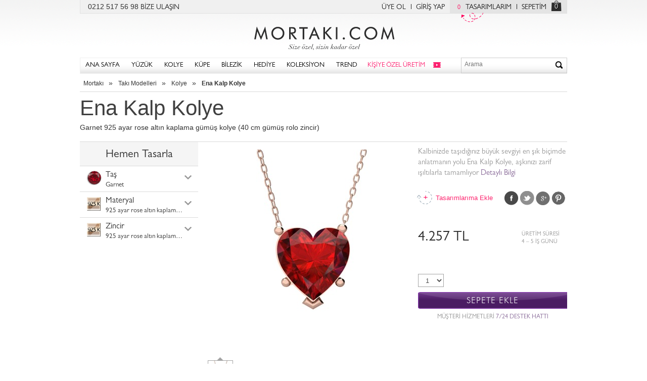

--- FILE ---
content_type: text/html; charset=UTF-8
request_url: https://www.mortaki.com/ena-kalp-kolye/garnet-rose-altin-kaplama-gumus-kolye-gumus-rolo-zincir-2495-b3vaqw
body_size: 15183
content:
<!DOCTYPE html><!--[if IE 7]>         <html class="no-js lt-ie9 lt-ie8" lang="tr"> <![endif]-->
<!--[if IE 8]>         <html class="no-js lt-ie9" lang="tr"> <![endif]-->
<!--[if gt IE 8]><!--><html class="no-js" lang="tr"> <!--<![endif]-->
<head>
    <title>Ena Kalp Kolye - Garnet 925 ayar rose altın kaplama gümüş kolye (40 cm gümüş rolo zincir) | Mortaki.com</title>    <meta http-equiv="X-UA-Compatible" content="IE=edge,chrome=1">
    <meta name="description" content="Ena Kalp Kolye - Garnet 925 ayar rose altın kaplama gümüş kolye (40 cm gümüş rolo zincir) modellerini zevkine göre tasarla">
<meta property="og:site_name" content="Mortakı">
<meta property="og:type" content="product">
<meta property="og:title" content="Ena Kalp Kolye - Garnet 925 ayar rose altın kaplama gümüş kolye (40 cm gümüş rolo zincir)">
<meta property="og:description" content="Kalbinizde taşıdığınız büyük sevgiyi en şık biçimde anlatmanın yolu Ena Kalp Kolye, aşkınızı zarif ışıltılarla tamamlıyor">
<meta property="og:image" content="/img/products/KL/2495.b3vaqw-139hf09.MD-O/garnet-rose-altin-kaplama-gumus-kolye-gumus-rolo-zincir.jpg">
<meta property="og:url" content="https://www.mortaki.com/ena-kalp-kolye/garnet-rose-altin-kaplama-gumus-kolye-gumus-rolo-zincir-2495-b3vaqw">
<meta name="viewport" content="width=device-width, initial-scale=1.0">
    <link rel="apple-touch-icon" href="/img/favicon/57x57.png" sizes="57x57">
    <link rel="apple-touch-icon" href="/img/favicon/72x72.png" sizes="72x72">
    <link rel="apple-touch-icon" href="/img/favicon/76x76.png" sizes="76x76">
    <link rel="apple-touch-icon" href="/img/favicon/114x114.png" sizes="114x114">
    <link rel="apple-touch-icon" href="/img/favicon/120x120.png" sizes="120x120">
    <link rel="apple-touch-icon" href="/img/favicon/144x144.png" sizes="144x144">
    <link rel="apple-touch-icon" href="/img/favicon/152x152.png" sizes="152x152">
    <link rel="dns-prefetch" href="//static.mortaki.com">
    <link rel="dns-prefetch" href="//media.mortaki.com">
    <meta name="msapplication-TileImage" content="/img/favicon/144x144.png">
    <meta name="msapplication-TileColor" content="#FFFFFF"/>
    <meta name="application-name" content="Mortaki.com" />

    
    <link href="/img/favicon/favicon.ico" rel="shortcut icon" type="image/vnd.microsoft.icon" sizes="16x16 32x32 48x48 64x64">

    <link href="https://media.mortaki.com/static/css/mortaki/all.min.css?v=0.0.1" media="screen" rel="stylesheet" type="text/css">
    <script type="text/javascript">
        var mt = window.mt || {};
        mt.app = {
            'baseUrl': '//www.mortaki.com',
            'cdnUrl': 'https://static.mortaki.com',
            'mediaUrl': 'https://media.mortaki.com',
            'env': {
                'tablet': false,
                'mobile': false,
                'ios': false,
                'android': false,
                'ipad': false,
            }
        };
    </script>
    <script>
        var google_tag_params = {
            ecomm_pagetype: 'other',
        };
    </script>
    <!--[if lt IE 9]><script type="text/javascript" src="/static/js/ie/html5shiv.js"></script><![endif]--><!--[if lt IE 9]><script type="text/javascript" src="/static/js/ie/respond.min.js"></script><![endif]-->
<!--[if lt IE 9]><script type="text/javascript" src="/static/js/ie/html5shiv.js"></script><![endif]--></head>
<body class=" " data-js-pages="productCustom" itemscope itemtype="http://schema.org/WebPage">
<!--
 __  __            _        _
|  \/  |          | |      | |           _______
| .  . | ___  _ __| |_ __ _| | ___     .'_/_|_\_'.
| |\/| |/ _ \| '__| __/ _` | |/ / |    \`\  |  /`/
| |  | | (_) | |  | || (_| |   <| |     `\\ | //'
\_|  |_/\___/|_|   \__\__,_|_|\_\_|       `\|/`
-->
<!-- Google Tag Manager -->
<noscript><iframe src="//www.googletagmanager.com/ns.html?id=GTM-NPMNWS"
height="0" width="0" style="display:none;visibility:hidden"></iframe></noscript>
<script>(function(w,d,s,l,i){w[l]=w[l]||[];w[l].push({'gtm.start':
new Date().getTime(),event:'gtm.js'});var f=d.getElementsByTagName(s)[0],
j=d.createElement(s),dl=l!='dataLayer'?'&l='+l:'';j.async=true;j.src=
'//www.googletagmanager.com/gtm.js?id='+i+dl;f.parentNode.insertBefore(j,f);
})(window,document,'script','dataLayer','GTM-NPMNWS');</script>
<!-- End Google Tag Manager -->
<!-- Header -->
<div class="headerTop">
    <div class="pull-left">
        0212 517 56 98 <a href="/cms/yardim" title="Mortakı müşteri hizmetleri" id="headHelp">BİZE ULAŞIN</a>
    </div>

    <div class="pull-right">
        <div class="pull-left">
            		        <a class="withRightBorder" href="/giris?ref=uye-ol" id="headRegister">ÜYE OL</a>
		        <a href="/giris" title="Giriş yapın" id="headLogin">GİRİŞ YAP</a>
                    </div>

        <div class="pull-right">
                        <a href="/hesabim/tasarimlarim" class="wishlistBadge withRightBorder" id="myDesigns"><span class="wishListIndicator">0</span>TASARIMLARIM<i></i></a>
            <a href="/sepetim" class="noBorder" rel="nofollow" id="myBasket">SEPETİM</a>
            <a href="/sepetim" class="basketIndicator noBorder" id="myBasketIco">0</a>
        </div>
    </div>
</div>

<header itemscope itemtype="http://schema.org/WPHeader">
    <a href="/" class="logoBig" itemprop="headline" title="Takı, Yüzük, Kolye, Küpe, Bilezik, Kendi Takını Tasarla">Mortakı.com</a>
    <style>
        @media (max-width: 992px) {
          span { .basketIndicator {display:none !important;}
        }
    </style>
    <aside class="linksContainer hidden-md hidden-lg">
        <a href="/sepetim" class="basketIndicator noBorder">0</a>
        <a class="searchIndicator">&nbsp;</a>
    </aside>

</header>
<div class="navContainer" itemscope="itemscope" itemtype="http://schema.org/SiteNavigationElement">
    <a href="/" class="logoBig">Size özel, sizin kadar özel - Mortakı.com</a>

    <div id="respMenuChannel"></div>
    <button type="button">
         <hr><hr><hr>
    </button>
        <nav>
            <ul>
                <li><a href="/?ref=navbar" title="Mortakı - Size özel, sizin kadar özel">ANA SAYFA</a></li>
                <li class="menuWithDropdown menuRing"><a href="/yuzuk" title="Yüzük Modelleri">YÜZÜK</a>
                    <div>
    <div class="menuContent">
        <div class="boxContainer topBoxContainer">
            <div class="grayBox withGrayBorder menuBoxStyle">
              <h3 title="Tarzına göre yüzük modelleri">TARZ</h3>
              <div>
                    <a itemprop="url" href="/trend-yuzuk" title="Trend yüzük modelleri">Trend Yüzük</a>
                    <a itemprop="url" href="/isim-yuzuk" title="İsim yazılı yüzük modelleri">İsim Yüzük</a>
                    <a itemprop="url" href="/otantik-yuzuk" title="Otantik yüzük modelleri">Otantik Yüzük</a>
                    <a itemprop="url" href="/gunluk-siklik-yuzuk" title="Günlük şıklık yüzük">Günlük Şıklık Yüzük</a>
                    <a itemprop="url" href="/5-tas-yuzuk" title="5 Taş yüzük modelleri">5 Taş Yüzük</a>
                    <a itemprop="url" href="/dugun-yuzukleri" title="Düğün yüzükleri">Düğün Yüzükleri</a>
                </div>
              <div>
                    <a itemprop="url" href="/tektas-yuzuk" title="Tektaş yüzük modelleri">Tektaş Yüzük</a>
                    <a itemprop="url" href="/alyans" title="Alyans modelleri">Alyans</a>
                    <a itemprop="url" href="/tamtur-yuzuk" title="Tamtur Yüzük">Tamtur Yüzük</a>
                </div>
                <i></i>
            </div> <!-- .grayBox -->

            <div class="grayBox withGrayBorder menuBoxMaterial">
                <h3 title="Altın ve Gümüş Yüzükler">MATERYAL</h3>
                <div>
                    <a itemprop="url" href="/gumus-yuzuk" title="Gümüş yüzük">Gümüş Yüzük</a>
                    <a itemprop="url" href="/altin-kaplama-gumus-yuzuk" title="Altın kaplama gümüş yüzük">Altın Kaplama</a>
                    <a itemprop="url" href="/rose-altin-kaplama-gumus-yuzuk" title="Rose altın kaplama gümüş yüzük">Rose Altın Kaplama</a>
                    <a itemprop="url" href="/siyah-gumus-yuzuk" title="Siyah Gümüş">Siyah gümüş yüzük</a>
                    <a itemprop="url" href="/8-ayar-altin-yuzuk" title="8 Ayar Altın Yüzük">8 Ayar Altın</a>
                    <a itemprop="url" href="/8-ayar-rose-altin-yuzuk" title="8 ayar rose altın yüzük">8 Ayar Rose Altın</a>
                    <a itemprop="url" href="/8-ayar-beyaz-altin-yuzuk" title="8 ayar beyaz altın yüzük">8 Ayar Beyaz Altın</a>
                </div>
                <div>
                    <a itemprop="url" href="/altin-yuzuk" title="Altın yüzük">Altın Yüzük</a>
                    <a itemprop="url" href="/14-ayar-altin-yuzuk" title="14 Ayar Altın yüzük">14 Ayar Altın </a>
                    <a itemprop="url" href="/14-ayar-beyaz-altin-yuzuk" title="14 Ayar beyaz altın yüzük">14 Ayar Beyaz Altın</a>
                    <a itemprop="url" href="/14-ayar-rose-altin-yuzuk" title="14 Ayar rose altın yüüzk">14 Ayar Rose Altın</a>
                    <a itemprop="url" href="/18-ayar-altin-yuzuk" title="18 ayar altın yüzük">18 Ayar Altın</a>
                    <a itemprop="url" href="/18-ayar-beyaz-altin-yuzuk" title="18 ayar beyaz altın yüzük">18 Ayar Beyaz Altın</a>
                    <a itemprop="url" href="/18-ayar-rose-altin-yuzuk" title="18 ayar rose altın yüzük">18 Ayar Rose Altın</a>
                </div>
                <i></i>
            </div> <!-- .grayBox -->
 
 
            <div class="grayBox withGrayBorder jeweleryIcons">
                <h3 title="Taşlı Yüzükler">TAŞ</h3>
                <div>
                    <a itemprop="url" href="/akuamarin-yuzuk" title="Akuamarin taşlı yüzük">Akuamarin<i class='icon jewellery j2'></i></a>
                    <a itemprop="url" href="/ametist-yuzuk" title="Ametist taşlı yüzük">Ametist<i class='icon jewellery j1'></i></a>
                    <a itemprop="url" href="/dumanli-kuvars-yuzuk" title="Dumanlı kuvars taşlı yüzük">Dumanlı Kuvars<i class='icon jewellery j14'></i></a>
                    <a itemprop="url" href="/garnet-yuzuk" title="">Garnet<i class='icon jewellery j6'></i></a>
                    <a itemprop="url" href="/rodolit-garnet-yuzuk" title="Rodolit garnet taşlı yüzük">Rodolit Garnet<i class='icon jewellery j10'></i></a>
                    <a itemprop="url" href="/inci-yuzuk" title="inci yüzük">İnci<i class='icon jewellery j17'></i></a>
                </div>
                <div>
                    <a itemprop="url" href="/pembe-kuvars-yuzuk" title="Pembe kuvars taşlı yüzük">Pembe Kuvars<i class='icon jewellery j9'></i></a>
                    <a itemprop="url" href="/peridot-yuzuk" title="Peridot taşlı yüzük">Peridot<i class='icon jewellery j8'></i></a>
                    <a itemprop="url" href="/pirlanta-yuzuk" title="Pırlanta taşlı yüzük">Pırlanta<i class='icon jewellery j16'></i></a>
                    <a itemprop="url" href="/lab-safir-yuzuk" title="Lab safir yüzük">Lab Safir<i class='icon jewellery j13'></i></a>
                    <a itemprop="url" href="/sitrin-yuzuk" title="Sitrin yüzük">Sitrin<i class='icon jewellery j5'></i></a>
                    <a itemprop="url" href="/swarovski-yuzuk" title="Swarovski taşlı yüzük">Swarovski<i class='icon jewellery j16'></i></a>
                </div>
                <div>
                    <a itemprop="url" href="/kok-yakut-yuzuk" title="Kök yakut yüzük">Kök Yakut<i class='icon jewellery j12'></i></a>
                    <a itemprop="url" href="/yesil-kuvars-yuzuk" title="Yeşil kuvars taşlı yüzük">Yeşil Kuvars<i class='icon jewellery j7'></i></a>
                    <a itemprop="url" href="/beyaz-zirkon-yuzuk" title="Beyaz zirkon taşlı yüzük">Beyaz Zirkon<i class='icon jewellery j16'></i></a>
                    <a itemprop="url" href="/siyah-zirkon-yuzuk" title="Siyah zirkon taşlı yüzük">Siyah Zirkon<i class='icon jewellery j3'></i></a>
                    <a itemprop="url" href="/kok-zumrut-yuzuk" title="Kök zümrüt yüzük">Kök Zümrüt<i class='icon jewellery j11'></i></a>
                </div>
            </div> <!-- .grayBox -->
 
        </div> <!-- .boxContainer -->
 
         
    </div>
</div>
                </li>
                <li class="menuWithDropdown menuNecklace"><a href="/kolye" title="Kolye Modelleri">KOLYE</a>
                    <div>
    <div class="menuContent">
        <div class="boxContainer topBoxContainer">
            <div class="grayBox withGrayBorder menuBoxStyle">
              <h3 title="Tarzına göre kolyeler">TARZ</h3>
              <div>
                    <a itemprop="url" href="/trend-kolye" title="Trend kolye modelleri">Trend Kolye</a>
                    <a itemprop="url" href="/otantik-kolye" title="Otantik kolye modelleri">Otantik Kolye</a>
                    <a itemprop="url" href="/isim-kolye" title="İsimli kolye ve isim kolye modelleri">İsim Kolye</a>
                    <a itemprop="url" href="/gunluk-siklik-kolye" title="Günlük şıklık kolyeler">Günlük Şıklık Kolye</a>
                    <a itemprop="url" href="/klasik-siklik-kolye" title="Klasik şıklık kolyeler">Klasik Şıklık Kolye</a>
                    <a itemprop="url" href="/dugun-kolyeleri" title="Düğün kolyeleri">Düğün Kolyeleri</a>
                </div>
              <div>
                    <a itemprop="url" href="/tektas-kolye" title="Tektaş kolye modelleri">Tektaş Kolye</a>
                </div>
                <i></i>
            </div> <!-- .grayBox -->
 
            <div class="grayBox withGrayBorder menuBoxMaterial">
                <h3 title="Altın ve Gümüş Kolyeler">MATERYAL</h3>
                <div>
                    <a itemprop="url" href="/gumus-kolye" title="Gümüş kolye">Gümüş Kolye</a>
                    <a itemprop="url" href="/altin-kaplama-gumus-kolye" title="Altın kaplama gümüş kolye">Altın Kaplama</a>
                    <a itemprop="url" href="/rose-altin-kaplama-gumus-kolye" title="Rose altın kaplama gümüş kolye">Rose Altın Kaplama</a>
                    <a itemprop="url" href="/siyah-gumus-kolye" title="Siyah gümüş kolye">Siyah Gümüş</a>
                    <a itemprop="url" href="/8-ayar-altin-kolye" title="8 ayar altın kolye">8 Ayar Altın</a>
                    <a itemprop="url" href="/8-ayar-rose-altin-kolye" title="8 ayar rose altın kolye">8 Ayar Rose Altın</a>
                    <a itemprop="url" href="/8-ayar-beyaz-altin-kolye" title="8 ayar beyaz altın kolye">8 Ayar Beyaz Altın</a>
                </div>
                <div>
                    <a itemprop="url" href="/altin-kolye" title="Altın kolye modelleri">Altın Kolye</a>
                    <a itemprop="url" href="/14-ayar-altin-kolye" title="14 ayar altın kolye">14 Ayar Altın</a>
                    <a itemprop="url" href="/14-ayar-beyaz-altin-kolye" title="14 ayar beyaz altın kolye">14 Ayar Beyaz Altın</a>
                    <a itemprop="url" href="/14-ayar-rose-altin-kolye" title="14 ayar rose altın kolye">14 Ayar Rose Altın</a>
                    <a itemprop="url" href="/18-ayar-altin-kolye" title="18 ayar altın kolyeler">18 Ayar Altın</a>
                    <a itemprop="url" href="/18-ayar-beyaz-altin-kolye" title="18 ayar beyaz altın kolye">18 Ayar Beyaz Altın</a>
                    <a itemprop="url" href="/18-ayar-rose-altin-kolye" title="18 ayar rose altın kolye">18 Ayar Rose Altın</a>
                </div>
                <i></i>
            </div> <!-- .grayBox -->
 
 
            <div class="grayBox withGrayBorder jeweleryIcons">
                <h3 title="Taşlı Kolyeler">TAŞ</h3>
                <div>
                    <a itemprop="url" href="/akuamarin-kolye" title="Akuamarin kolye">Akuamarin<i class='icon jewellery j2'></i></a>
                    <a itemprop="url" href="/ametist-kolye" title="Ametist kolye">Ametist<i class='icon jewellery j1'></i></a>
                    <a itemprop="url" href="/dumanli-kuvars-kolye" title="Dumanlı kuvars kolye">Dumanlı Kuvars<i class='icon jewellery j14'></i></a>
                    <a itemprop="url" href="/garnet-kolye" title="Garnet kolye">Garnet<i class='icon jewellery j6'></i></a>
                    <a itemprop="url" href="/rodolit-garnet-kolye" title="Rodolit garnet kolye">Rodolit Garnet<i class='icon jewellery j10'></i></a>
                    <a itemprop="url" href="/inci-kolye" title="inci kolye">İnci Kolye<i class='icon jewellery j17'></i></a>
                </div>
                <div>
                    <a itemprop="url" href="/pembe-kuvars-kolye" title="Pembe kuvars kolye">Pembe Kuvars<i class='icon jewellery j9'></i></a>
                    <a itemprop="url" href="/peridot-kolye" title="Peridot kolye">Peridot<i class='icon jewellery j8'></i></a>
                    <a itemprop="url" href="/pirlanta-kolye" title="Pırlanta kolye">Pırlanta<i class='icon jewellery j16'></i></a>
                    <a itemprop="url" href="/lab-safir-kolye" title="Lab safir kolye">Lab Safir<i class='icon jewellery j13'></i></a>
                    <a itemprop="url" href="/sitrin-kolye" title="Sitrin kolye">Sitrin<i class='icon jewellery j5'></i></a>
                    <a itemprop="url" href="/swarovski-kolye" title="Swarovski kolye">Swarovski<i class='icon jewellery j16'></i></a>
                </div>
                <div>
                    <a itemprop="url" href="/kok-yakut-kolye" title="Kök yakut kolye">Kök Yakut<i class='icon jewellery j12'></i></a>
                    <a itemprop="url" href="/yesil-kuvars-kolye" title="Kök yakut kolye">Yeşil Kuvars<i class='icon jewellery j7'></i></a>
                    <a itemprop="url" href="/beyaz-zirkon-kolye" title="Beyaz zirkon kolye">Beyaz Zirkon<i class='icon jewellery j16'></i></a>
                    <a itemprop="url" href="/siyah-zirkon-kolye" title="Siyah zirkon kolye">Siyah Zirkon<i class='icon jewellery j3'></i></a>
                    <a itemprop="url" href="/kok-zumrut-kolye" title="Kök zümrüt kolye">Kök Zümrüt<i class='icon jewellery j11'></i></a>
                </div>
            </div> <!-- .grayBox -->
 
        </div> <!-- .boxContainer -->
 
         
    </div>
</div>
                </li>
                <li class="menuWithDropdown menuEarRing"><a href="/kupe" title="Küpe modelleri">KÜPE</a>
                    <div>
    <div class="menuContent">
        <div class="boxContainer topBoxContainer">
            <div class="grayBox withGrayBorder menuBoxStyle">
              <h3 title="Tarzına göre küpeler">TARZ</h3>
              <div>
                    <a itemprop="url" href="/trend-kupe" title="Trend küpe modelleri">Trend Küpe</a>
                    <a itemprop="url" href="/otantik-kupe" title="Otantik küpe modelleri">Otantik Küpe</a>
                    <a itemprop="url" href="/gunluk-siklik-kupe" title="Günlük şıklık küpeler">Günlük Şıklık Küpe</a>
                    <a itemprop="url" href="/klasik-siklik-kupe" title="Günlük şıklık küpeler">Klasik Şıklık Küpe</a>
                    <a itemprop="url" href="/dugun-kupeleri" title="Düğün küpeleri">Düğün Küpeleri</a>
                </div>
              <div>
                    <a itemprop="url" href="/halka-kupe" title="Halka küpe modelleri">Halka Küpe</a>
                    <a itemprop="url" href="/tektas-kupe" title="Tektaş küpe modelleri">Tektaş Küpe</a>
                    <a itemprop="url" href="/sallantili-kupe" title="Sallantılı küpe modelleri">Sallantılı Küpe</a>
                </div>
                <i></i>
            </div> <!-- .grayBox -->
 
            <div class="grayBox withGrayBorder menuBoxMaterial">
                <h3 title="Altın ve Gümüş Küpe Modelleri">MATERYAL</h3>
                <div>
                    <a itemprop="url" href="/gumus-kupe" title="Gümüş Küpeler">Gümüş Küpe</a>
                    <a itemprop="url" href="/altin-kaplama-gumus-kupe" title="Altın Kaplama Gümüş Küpe">Altın Kaplama Küpe</a>
                    <a itemprop="url" href="/rose-altin-kaplama-gumus-kupe" title="Rose Altın Kaplama Gümüş Küpe">Rose Altın Kaplama Küpe</a>
                    <a itemprop="url" href="/siyah-gumus-kupe" title="Siyah Gümüş Küpe">Siyah Gümüş</a>
                    <a itemprop="url" href="/8-ayar-altin-kupe" title="8 Ayar Altın Küpe">8 Ayar Altın</a>
                    <a itemprop="url" href="/8-ayar-rose-altin-kupe" title="8 Ayar Rose Altın Küpe">8 Ayar Rose Altın</a>
                    <a itemprop="url" href="/8-ayar-beyaz-altin-kupe" title="8 Ayar Beyaz Altın Küpe">8 Ayar Beyaz Altın</a>
                </div>
                <div>
                    <a itemprop="url" href="/altin-kupe" title="Altın Küpeler">Altın Küpe</a>
                    <a itemprop="url" href="/14-ayar-altin-kupe" title="14 Ayar Altın Küpe">14 Ayar Altın</a>
                    <a itemprop="url" href="/14-ayar-beyaz-altin-kupe" title="14 Ayar Beyaz Altın Küpe">14 Ayar Beyaz Altın</a>
                    <a itemprop="url" href="/14-ayar-rose-altin-kupe" title="14 Ayar Rose Altın Küpe">14 Ayar Rose Altın</a>
                    <a itemprop="url" href="/18-ayar-altin-kupe" title="18 Ayar Altın Küpe">18 Ayar Altın</a>
                    <a itemprop="url" href="/18-ayar-beyaz-altin-kupe" title="18 Ayar Beyaz Altın Küpe">18 Ayar Beyaz Altın</a>
                    <a itemprop="url" href="/18-ayar-rose-altin-kupe" title="18 Ayar Rose Altın Küpe">18 Ayar Rose Altın</a>
                </div>
                <i></i>
            </div> <!-- .grayBox -->
 
 
            <div class="grayBox withGrayBorder jeweleryIcons">
                <h3 title="Taşlı Küpe Modelleri">TAŞ</h3>
                <div>
                    <a itemprop="url" href="/akuamarin-kupe" title="Akuamarin küpe">Akuamarin<i class='icon jewellery j2'></i></a>
                    <a itemprop="url" href="/ametist-kupe" title="Ametist küpe">Ametist<i class='icon jewellery j1'></i></a>
                    <a itemprop="url" href="/dumanli-kuvars-kupe" title="Dumanlı kuvars küpe">Dumanlı Kuvars<i class='icon jewellery j14'></i></a>
                    <a itemprop="url" href="/garnet-kupe" title="Garnet küpe">Garnet<i class='icon jewellery j6'></i></a>
                    <a itemprop="url" href="/rodolit-garnet-kupe" title="Rodolit garnet küpe">Rodolit Garnet<i class='icon jewellery j10'></i></a>
                    <a itemprop="url" href="/inci-kupe" title="inci küpe">İnci<i class='icon jewellery j17'></i></a>
                </div>
                <div>
                    <a itemprop="url" href="/pembe-kuvars-kupe" title="Pembe kuvars küpe">Pembe Kuvars<i class='icon jewellery j9'></i></a>
                    <a itemprop="url" href="/peridot-kupe" title="Perdidot küpe">Peridot<i class='icon jewellery j8'></i></a>
                    <a itemprop="url" href="/pirlanta-kupe" title="Pırlanta küpe">Pırlanta<i class='icon jewellery j16'></i></a>
                    <a itemprop="url" href="/lab-safir-kupe" title="Lab safir küpe">Lab Safir<i class='icon jewellery j13'></i></a>
                    <a itemprop="url" href="/sitrin-kupe" title="Sitrin küpe">Sitrin<i class='icon jewellery j5'></i></a>
                    <a itemprop="url" href="/swarovski-kupe" title="Swarovski küpe">Swarovski<i class='icon jewellery j16'></i></a>
                </div>
                <div>
                    <a itemprop="url" href="/kok-yakut-kupe" title="Kök yakut küpe">Kök Yakut<i class='icon jewellery j12'></i></a>
                    <a itemprop="url" href="/yesil-kuvars-kupe" title="Yeşil kuvars küpe">Yeşil Kuvars<i class='icon jewellery j7'></i></a>
                    <a itemprop="url" href="/beyaz-zirkon-kupe" title="Beyaz zirkon küpe">Beyaz Zirkon<i class='icon jewellery j16'></i></a>
                    <a itemprop="url" href="/siyah-zirkon-kupe" title="Siyah zirkon küpe">Siyah Zirkon<i class='icon jewellery j3'></i></a>
                    <a itemprop="url" href="/kok-zumrut-kupe" title="Kök zümrüt küpe">Kök Zümrüt<i class='icon jewellery j11'></i></a>
                </div>
            </div> <!-- .grayBox -->
 
        </div> <!-- .boxContainer -->
 
         
    </div>
</div>
                </li>
                <li class="menuWithDropdown menuBracelet"><a href="/bilezik" title="Bilezik modelleri">BİLEZİK</a>
                    <div>
    <div class="menuContent">
        <div class="boxContainer topBoxContainer">
            <div class="grayBox withGrayBorder menuBoxStyle">
              <h3 title="Tarzına göre bilezik modelleri">TARZ</h3>
              <div>
                    <a itemprop="url" href="/trend-bilezik" title="Trend Bilezik Modelleri">Trend Bilezik</a>
                    <a itemprop="url" href="/otantik-bilezik" title="Otantik Bilezikler">Otantik Bilezik</a>
                    <a itemprop="url" href="/arkadaslik-bilezikleri" title="Arkadaşlık Bilezikleri">Arkadaşlık Bilezikleri</a>
                    <a itemprop="url" href="/klasik-siklik-bilezik" title="Klasik Bilzeik Modelleri">Klasik Şıklık Bilezik</a>
                    <a itemprop="url" href="/dugun-bilezikleri" title="Düğün Bilezikleri">Düğün Bilezikleri</a>
                    <a itemprop="url" href="/kelepce-bilezik" title="Kelepçe Bilezikler">Kelepçe Bilezik</a>
                </div>
              <div>
                    <a itemprop="url" href="/sans-bileklikleri" title="Şans Bileklikleri">Şans Bileklikleri</a>
                    <a itemprop="url" href="/bileklik" title="Bileklik Modelleri">Bileklik</a>
                </div>
                <i></i>
            </div> <!-- .grayBox -->
 
            <div class="grayBox withGrayBorder menuBoxMaterial">
              <h3 title="Tarzına göre bilezik modelleri">TARZ</h3>
                <div>
                    <a itemprop="url" href="/gumus-bilezik" title="Gümüş Bilezik">Gümüş Bilezik</a>
                    <a itemprop="url" href="/altin-kaplama-gumus-bilezik" title="Altın Kaplama Gümüş Bilezik">Altın Kaplama Bilezik</a>
                    <a itemprop="url" href="/rose-altin-kaplama-gumus-bilezik" title="Rose Altın Kaplama Gümüş Bilezik">Rose Altın Kaplama Bilezik</a>
                    <a itemprop="url" href="/siyah-gumus-bilezik" title="Siyah gümüş bilezik">Siyah Gümüş</a>
                    <a itemprop="url" href="/8-ayar-altin-bilezik" title="8 Ayar Altın bilezik">8 Ayar Altın</a>
                    <a itemprop="url" href="/8-ayar-rose-altin-bilezik" title="8 Ayar Rose Altın Bilezik">8 Ayar Rose Altın</a>
                    <a itemprop="url" href="/8-ayar-beyaz-altin-bilezik" title="8 Ayar Beyaz Altın Bilezik">8 Ayar Beyaz Altın</a>
                </div>
                <div>
                    <a itemprop="url" href="/altin-bilezik" title="Altın Bilezik Modelleri">Altın Bilezik</a>
                    <a itemprop="url" href="/14-ayar-altin-bilezik" title="14 Ayar Altın Bilezikler">14 Ayar Altın</a>
                    <a itemprop="url" href="/14-ayar-beyaz-altin-bilezik" title="14 Ayar Beyaz Altın Bilezik">14 Ayar Beyaz Altın</a>
                    <a itemprop="url" href="/14-ayar-rose-altin-bilezik" title="14 Ayar Rose Altın Bilezik">14 Ayar Rose Altın</a>
                    <a itemprop="url" href="/18-ayar-altin-bilezik" title="18 Ayar Altın Bilezik">18 Ayar Altın</a>
                    <a itemprop="url" href="/18-ayar-beyaz-altin-bilezik" title="18 Ayar Beyaz Altın Bilezik">18 Ayar Beyaz Altın</a>
                    <a itemprop="url" href="/18-ayar-rose-altin-bilezik" title="18 Ayar Rose Altın Bilezik">18 Ayar Rose Altın</a>
                </div>
                <i></i>
            </div> <!-- .grayBox -->
 
 
            <div class="grayBox withGrayBorder jeweleryIcons">
                <h3 title="Taşlı Bilezikler">TAŞ</h3>
                <div>
                    <a itemprop="url" href="/akuamarin-bilezik" title="Akuamarin Bilezik">Akuamarin<i class='icon jewellery j2'></i></a>
                    <a itemprop="url" href="/ametist-bilezik" title="Ametist Bilezik">Ametist<i class='icon jewellery j1'></i></a>
                    <a itemprop="url" href="/dumanli-kuvars-bilezik" title="Dumanlı Kuvars Bilezik">Dumanlı Kuvars<i class='icon jewellery j14'></i></a>
                    <a itemprop="url" href="/garnet-bilezik" title="Garnet Bilezik">Garnet<i class='icon jewellery j6'></i></a>
                    <a itemprop="url" href="/rodolit-garnet-bilezik" title="Rodolit Garnet Bilezik">Rodolit Garnet<i class='icon jewellery j10'></i></a>
                    <a itemprop="url" href="/pembe-kuvars-bilezik" title="Pembe Kuvars Bilezik">Pembe Kuvars<i class='icon jewellery j9'></i></a>
                </div>
                <div>
                    <a itemprop="url" href="/peridot-bilezik" title="Peridot Bilezik">Peridot<i class='icon jewellery j8'></i></a>
                    <a itemprop="url" href="/pirlanta-bilezik" title="Pırlanta Bilezik">Pırlanta<i class='icon jewellery j16'></i></a>
                    <a itemprop="url" href="/lab-safir-bilezik" title="Lab Safir Bilezik">Lab Safir<i class='icon jewellery j13'></i></a>
                    <a itemprop="url" href="/sitrin-bilezik" title="Sitrin Bilezik">Sitrin<i class='icon jewellery j5'></i></a>
                    <a itemprop="url" href="/swarovski-bilezik" title="Swarovski Bilezik">Swarovski<i class='icon jewellery j16'></i></a>
                    <a itemprop="url" href="/kok-yakut-bilezik" title="Kök Yakut Bilezik">Kök Yakut<i class='icon jewellery j12'></i></a>
                </div>
                <div>
                    <a itemprop="url" href="/yesil-kuvars-bilezik" title="Yeşil Kuvars Bilezik">Yeşil Kuvars<i class='icon jewellery j7'></i></a>
                    <a itemprop="url" href="/beyaz-zirkon-bilezik" title="Beyaz Zirkon Bilezik">Beyaz Zirkon<i class='icon jewellery j16'></i></a>
                    <a itemprop="url" href="/siyah-zirkon-bilezik" title="Siyah Zirkon Bilezik">Siyah Zirkon<i class='icon jewellery j3'></i></a>
                    <a itemprop="url" href="/kok-zumrut-bilezik" title="Kök Zümrüt Bilezik">Kök Zümrüt<i class='icon jewellery j11'></i></a>
                </div>
            </div> <!-- .grayBox -->
 
        </div> <!-- .boxContainer -->
 
         
    </div>
</div>
                </li>
                <li class="menuWithDropdown menuCollection"><a href="/hediye" title="Hediye">HEDİYE</a>
                    <div style="left: -330px;">
    <div class="menuContent">
        <div class="boxContainer">
            <div class="col-md-3" id="menuBoxCollectionLogo">
                <i></i>
            </div>
            <div class="col-md-9">
                <div class="col-md-4 col-xs-6 col-sm-6">
                    <a href="/yeni-yil-hediyeleri" title="Yeni Yıl Hediyeleri" itemprop="url">
                        <figure class="loading">
                            <img src="/img/cms/hero/481-yeni-yil-hediyeleri.jpg" alt="Yeni Yıl Hediyeleri">
                            <span>Yeni Yıl Hediyeleri</span>
                        </figure>
                    </a>
                </div>
                <div class="col-md-4 col-xs-6 col-sm-6">
                    <a href="/kiz-arkadasa-hediye" title="Kız Arkadaşa Hediye" itemprop="url">
                        <figure class="loading">
                            <img src="/img/cms/hero/335-kiz-arkadasa-hediye.jpg" alt="Kız Arkadaşa Hediye">
                            <span>Kız Arkadaşa Hediye</span>
                        </figure>
                    </a>
                </div>
                <div class="col-md-4 col-xs-6 col-sm-6">
                    <a href="/erkek-arkadasa-hediye" title="Erkek Arkadaşa Hediye" itemprop="url">
                        <figure class="loading">
                            <img src="/img/cms/hero/302-erkek-arkadasa-hediye.jpg" alt="Erkek Arkadaşa Hediye">
                            <span>Erkek Arkadaşa Hediye</span>
                        </figure>
                    </a>
                </div>
                <div class="col-md-4 col-xs-6 col-sm-6">
                    <a href="/yeni-is-hediyeleri" title="Yeni İş Hediyeleri" itemprop="url">
                        <figure class="loading">
                            <img src="/img/cms/hero/517-yeni-is-hediyeleri.jpg" alt="Yeni İş Hediyeleri">
                            <span>Yeni İş Hediyeleri</span>
                        </figure>
                    </a>
                </div>
                <div class="col-md-4 col-xs-6 col-sm-6">
                    <a href="/dugun-hediyeleri" title="Düğün Hediyeleri" itemprop="url">
                        <figure class="loading">
                            <img src="/img/cms/hero/588-dugun-hediyeleri.jpg" alt="Düğün Hediyeleri">
                            <span>Düğün Hediyeleri</span>
                        </figure>
                    </a>
                </div>
                <div class="col-md-4 col-xs-6 col-sm-6">
                    <a href="/mezuniyet-hediyeleri" title="Mezuniyet Hediyeleri" itemprop="url">
                        <figure class="loading">
                            <img src="/img/cms/hero/861-mezuniyet-hediyeleri.jpg" alt="Mezuniyet Hediyeleri">
                            <span>Mezuniyet Hediyeleri</span>
                        </figure>
                    </a>
                </div>
            </div>
        </div>

        <div class="boxContainer" id="menuBoxCollectionBottom">
            <div class="col-md-8" >
                <div class="grayBox">
                    <h3>DİĞER HEDİYELER</h3>
                    <div class="col-md-3" >
                        <a href="/babaya-hediye" title="Babaya Hediye - Babalar günü için hediyeler" itemprop="url">Babaya Hediye</a>
                        <a href="/dogum-hediyeleri" title="Doğum Hediyeleri" itemprop="url">Doğum Hediyeleri</a>
                        <a href="" title="" itemprop="url"></a>
                    </div>
                </div>
            </div>
            <div class="col-md-4">
                <div class="menuBoxShowAllItems">
                <a href="/hediye" title="Hediye Takı">TÜM HEDİYELERİ GÖSTER »</a>
                </div>
            </div>
        </div>

    </div>
</div>
                </li>
                <li class="menuWithDropdown menuCollection"><a href="/koleksiyon" title="Koleksiyon">KOLEKSİYON</a>
                    <div>
    <div class="menuContent">
        <div class="boxContainer">
            <div class="col-md-3" id="menuBoxCollectionLogo">
                <i></i>
            </div>
            <div class="col-md-9">
                <div class="col-md-4 col-xs-6 col-sm-6">
                    <a href="/dugun-takilari" title="Düğün Takıları" itemprop="url">
                        <figure class="loading">
                            <img src="/img//static/koleksiyon/dugun.jpg" alt="Düğün Takıları">
                            <span>Düğün Takıları</span>
                        </figure>
                    </a>
                </div>
                <div class="col-md-4 col-xs-6 col-sm-6">
                    <a href="/palmira-nazar" title="Palmira Nazar Koleksiyonu" itemprop="url">
                        <figure class="loading">
                            <img src="/img//static/koleksiyon/palmira-nazar.jpg" alt="Palmira Nazar">
                            <span>Palmira Nazar</span>
                        </figure>
                    </a>
                </div>
                <div class="col-md-4 col-xs-6 col-sm-6">
                    <a href="/harem" title="Harem Takıları Koleksiyonu" itemprop="url">
                        <figure class="loading">
                            <img src="/img//static/koleksiyon/harem.jpg" alt="Harem">
                            <span>Harem</span>
                        </figure>
                    </a>
                </div>
                <div class="col-md-4 col-xs-6 col-sm-6">
                    <a href="/zamansiz-takilar" title="Zamansız Takılar" itemprop="url">
                        <figure class="loading">
                            <img src="/img//static/koleksiyon/zamansiz.jpg" alt="text1">
                            <span>Zamansız Takılar</span>
                        </figure>
                    </a>
                </div>
                <div class="col-md-4 col-xs-6 col-sm-6">
                    <a href="/vahsi-doga" title="Vahşi Doğa Takı Koleksiyonu" itemprop="url">
                        <figure class="loading">
                            <img src="/img//static/koleksiyon/vahsidoga.jpg" alt="text1">
                            <span>Vahşi Doğa</span>
                        </figure>
                    </a>
                </div>
                <div class="col-md-4 col-xs-6 col-sm-6">
                    <a href="/kol-dugmesi" title="Kol Düğmeleri - Kol dümesi koleksiyonu" itemprop="url">
                        <figure class="loading">
                            <img src="/img//static/koleksiyon/kol-dugmeleri.jpg" alt="text1">
                            <span>Kol Düğmeleri</span>
                        </figure>
                    </a>
                </div>
            </div>

        </div>

        <div class="boxContainer" id="menuBoxCollectionBottom">
            <div class="col-md-8" >
                <div class="grayBox">
                    <h3>DİĞER KOLEKSİYONLAR</h3>
                    <div class="col-md-3" >
                        <a href="/set-modelleri" title="Set Modelleri" itemprop="url">Set Modelleri</a>
                        <a href="/isim" title="İsim Takı" itemprop="url">İsim</a>
                        <a href="/bros" title="Broş modelleri ve borşlar" itemprop="url">Broş</a>
                    </div>
                    <div class="col-md-3">
                        <a href="/cocuk-takilari" title="Çocuk Takıları - Altın Nazar İğnesi" itemprop="url">Çocuk Takıları</a>
                    </div>
                </div>
            </div>
            <div class="col-md-4">
                <div class="menuBoxShowAllItems">
                <a href="/koleksiyon" title="Takı Koleksiyonları">TÜM KOLEKSİYONLAR »</a>
                </div>
            </div>
        </div>
    </div>
</div>
                </li>
                <li class="menuTrend"><a href="/trend" title="Trend takılar">TREND</a>
                    <div>
    <div class="menuContent">
        <div class="col-md-4">
            <div class="grayBox withGrayBorder">
                <h3>TREND</h3>
                <a href="/trend-geometrik-dunya" title="Geometrik Dünya" itemprop="url">Geometrik Dünya</a>
                <a href="/trend-isim-kolyeler" title="İsim kolye - isimli kolyeler" itemprop="url">İsim Kolye</a>
                <a href="/cosmos" title="Burç Yıldız Haritanız" itemprop="url">Burç Yıldız Haritanız</a>
                <a href="/trend-inci-asaleti" title="İnci Asaleti" itemprop="url">İnci Asaleti</a>
            </div>
        </div>

        <div class="col-md-4">
            <div class="grayBox withGrayBorder">
                <h3>Moodboard</h3>
                <a href="/moodboard-mor" title="Mor" itemprop="url">Mor</a>
                <a href="/moodboard-ask" title="Aşk" itemprop="url">Aşk</a>
                <a href="/moodboard-neon" title="Neon" itemprop="url">Neon</a>
                <a href="/moodboard-siyah-beyaz" title="Siyah Beyaz" itemprop="url">Siyah Beyaz</a>
                <a href="/moodboard-sitrin" title="Sitrin" itemprop="url">Sitrin</a>
            </div>
        </div>

        <div class="menuBoxShowAllItems">
            <a href="/trend" title="Trend Takı Modelleri">TÜM TRENDLERİ GÖSTER »</a>
        </div>
    </div>
</div>
                </li>
                <li class="purple"><a href="/kisiye-ozel-uretim" title="Eşsiz takınızın keyifli hikayesi">KİŞİYE ÖZEL ÜRETİM</a></li>

                            <li class="menuWithBorderTop hiddenOnDesktop"><a href="/giris?ref=uye-ol">ÜYE OL</a></li>
                <li class="hiddenOnDesktop"><a href="/giris">GİRİŞ YAP</a></li>
            
            </ul>
            <div class="topSearch">
                <div class="searchIndicator">&nbsp;</div>
                <form method="get" action="/ara">
                    <input type="text" placeholder="Arama" name="s" />
                    <input type="submit" value="Gönder" />
                </form>

            </div> <!-- .topSearch -->
        </nav>
</div> <!-- .navContainer -->
<div class="wrapper">
    <script>
    var google_tag_params = {
        ecomm_prodid: '2495.b3vaqw',
        ecomm_pagetype: 'product',
    };
</script>
<div class="productDetailContainer" data-id="2495" itemscope itemtype="http://schema.org/Product">
    <ol class="breadcrumb">
            <li> <a href="/?ref=breadcrumb" rel="home">Mortakı</a>»</li>
            <li itemscope itemtype="http://data-vocabulary.org/Breadcrumb"> <a href="/taki-modelleri" title="Takı Modelleri" itemprop="url"><span itemprop="title">Takı Modelleri</span></a>»</li>
            <li itemscope itemtype="http://data-vocabulary.org/Breadcrumb"> <a href="/kolye" itemprop="url" title="Kolye"><span itemprop="title">Kolye</span></a><div class="hidden-xs inline-block">»</div></li>
            <li class="active hidden-xs"> <strong>Ena Kalp Kolye</strong> </li>
            </ol>
<link itemprop="additionalType" href="http://www.productontology.org/id/Necklace" />
    <div class="title">
        <h1 itemprop="name">Ena Kalp Kolye<span style='display: none;'> - Garnet 925 ayar rose altın kaplama gümüş kolye (40 cm gümüş rolo zincir)</span></h1>
        <h2 itemprop="description" class="hide-xs">Garnet 925 ayar rose altın kaplama gümüş kolye (40 cm gümüş rolo zincir)</h2>
                    <h5 class="comments hiddenOnDesktop"><a href="#productDetailCommentsTab">Yorumlar (5)</a></h5>
            </div>

    <div class="productDetailMain row">
        <div class="productDetailAndPhoto">
            <div class="editors imageCount_1">
                
                <div class="d-flex">
                    <h2>Hemen Tasarla
                        <span class="hiddenOnDesktop">Takınız <strong>3 adımda</strong> hazır olacaktır</span>
                    </h2>
                    <h3 class="price visible-xs" itemprop="price">4.257 TL</h3>

                </div>

                <div class="visibleEditor editor editorStone" data-key="1">
           <strong><em class="hiddenOnDesktop">1.</em><i  class="icon-spriteStone-gt"></i>Taş<span>Garnet</span></strong>

    <div class="dropdown updateOnChange" data-type="COM"  
        data-id="4019">
        
                <span href="#" data-toggle="tooltip" data-placement="bottom" 
            class="hasTooltip icon-spriteStone-gt selected " 
            title="Garnet" data-option-id="10553"></span>
                <span href="#" data-toggle="tooltip" data-placement="bottom" 
            class="hasTooltip icon-spriteStone-yq  " 
            title="Yeşil Kuvars" data-option-id="10564"></span>
                <span href="#" data-toggle="tooltip" data-placement="bottom" 
            class="hasTooltip icon-spriteStone-at  " 
            title="Ametist" data-option-id="10551"></span>
                <span href="#" data-toggle="tooltip" data-placement="bottom" 
            class="hasTooltip icon-spriteStone-an  " 
            title="Akuamarin" data-option-id="10550"></span>
                <span href="#" data-toggle="tooltip" data-placement="bottom" 
            class="hasTooltip icon-spriteStone-ls  " 
            title="Lab Safir" data-option-id="10556"></span>
                <span href="#" data-toggle="tooltip" data-placement="bottom" 
            class="hasTooltip icon-spriteStone-bz  " 
            title="Beyaz Zirkon" data-option-id="10552"></span>
                <span href="#" data-toggle="tooltip" data-placement="bottom" 
            class="hasTooltip icon-spriteStone-rg  " 
            title="Rodolit Garnet" data-option-id="10560"></span>
                <span href="#" data-toggle="tooltip" data-placement="bottom" 
            class="hasTooltip icon-spriteStone-sq  " 
            title="Dumanlı Kuvars" data-option-id="10563"></span>
                <span href="#" data-toggle="tooltip" data-placement="bottom" 
            class="hasTooltip icon-spriteStone-pt  " 
            title="Peridot" data-option-id="10558"></span>
                <span href="#" data-toggle="tooltip" data-placement="bottom" 
            class="hasTooltip icon-spriteStone-sn  " 
            title="Sitrin" data-option-id="10561"></span>
                <span href="#" data-toggle="tooltip" data-placement="bottom" 
            class="hasTooltip icon-spriteStone-sz  " 
            title="Siyah Zirkon" data-option-id="10562"></span>
                <span href="#" data-toggle="tooltip" data-placement="bottom" 
            class="hasTooltip icon-spriteStone-pq  " 
            title="Pembe Kuvars" data-option-id="10557"></span>
                <span href="#" data-toggle="tooltip" data-placement="bottom" 
            class="hasTooltip icon-spriteStone-kz  " 
            title="Kök Zümrüt" data-option-id="10555"></span>
                <span href="#" data-toggle="tooltip" data-placement="bottom" 
            class="hasTooltip icon-spriteStone-ky  " 
            title="Kök Yakut" data-option-id="10554"></span>
                            </div>

</div> <!-- .editor -->


<div class=" editor editorMaterial" data-items='[{"GOLD":[{"value":7595,"label":"18 ayar alt\u0131n","carat":"18K","imgSign":"GOLD"},{"value":7592,"label":"14 ayar alt\u0131n","carat":"14K","imgSign":"GOLD"},{"value":7589,"label":"8 ayar alt\u0131n","carat":"8K","imgSign":"GOLD"},{"value":7586,"label":"925 ayar alt\u0131n kaplama g\u00fcm\u00fc\u015f","carat":"925K","imgSign":"GOLD"}],"SILVER":[{"value":7585,"label":"925 ayar g\u00fcm\u00fc\u015f","carat":"925K","imgSign":"SILVER"},{"value":7596,"label":"18 ayar beyaz alt\u0131n","carat":"18K","imgSign":"SILVER"},{"value":7593,"label":"14 ayar beyaz alt\u0131n","carat":"14K","imgSign":"SILVER"},{"value":7590,"label":"8 ayar beyaz alt\u0131n","carat":"8K","imgSign":"SILVER"}],"ROSE":[{"value":7597,"label":"18 ayar rose alt\u0131n","carat":"18K","imgSign":"ROSE"},{"value":7594,"label":"14 ayar rose alt\u0131n","carat":"14K","imgSign":"ROSE"},{"value":7591,"label":"8 ayar rose alt\u0131n","carat":"8K","imgSign":"ROSE"},{"value":7587,"label":"925 ayar rose alt\u0131n kaplama g\u00fcm\u00fc\u015f","carat":"925K","imgSign":"ROSE"}],"BLACK":[{"value":7588,"label":"925 ayar siyah rodyum kaplama g\u00fcm\u00fc\u015f","carat":"925K","imgSign":"BLACK"}]}]' data-sign-order='["SILVER","GOLD","ROSE","BLACK"]' data-key="2">

    <strong>
        <em class="hiddenOnDesktop">2.</em>
        <i  class="icon-spriteMaterial-rose_925K"></i>
        Materyal        <span>925 ayar rose altın kaplama gümüş        </span>
    </strong>

    <div class="dropdown updateOnChange" data-type="COM"
        data-id="4020">
                                                    <div class="material_SILVER" data-sign="SILVER">
                            <span data-toggle="tooltip" data-placement="bottom"
                                    data-icon-cls="icon-spriteMaterial-silver_925K"
                                    class="hasTooltip icon-spriteMaterial-silver_925K "
                                    title="925 ayar gümüş" data-option-id="7585">
                                </span>
                            <span data-toggle="tooltip" data-placement="bottom"
                                    data-icon-cls="icon-spriteMaterial-silver_8K"
                                    class="hasTooltip icon-spriteMaterial-silver_8K "
                                    title="8 ayar beyaz altın" data-option-id="7590">
                                </span>
                            <span data-toggle="tooltip" data-placement="bottom"
                                    data-icon-cls="icon-spriteMaterial-silver_14K"
                                    class="hasTooltip icon-spriteMaterial-silver_14K "
                                    title="14 ayar beyaz altın" data-option-id="7593">
                                </span>
                            <span data-toggle="tooltip" data-placement="bottom"
                                    data-icon-cls="icon-spriteMaterial-silver_18K"
                                    class="hasTooltip icon-spriteMaterial-silver_18K "
                                    title="18 ayar beyaz altın" data-option-id="7596">
                                </span>
                                                    </div>
                                        <div class="material_GOLD" data-sign="GOLD">
                            <span data-toggle="tooltip" data-placement="bottom"
                                    data-icon-cls="icon-spriteMaterial-gold_925K"
                                    class="hasTooltip icon-spriteMaterial-gold_925K "
                                    title="925 ayar altın kaplama gümüş" data-option-id="7586">
                                </span>
                            <span data-toggle="tooltip" data-placement="bottom"
                                    data-icon-cls="icon-spriteMaterial-gold_8K"
                                    class="hasTooltip icon-spriteMaterial-gold_8K "
                                    title="8 ayar altın" data-option-id="7589">
                                </span>
                            <span data-toggle="tooltip" data-placement="bottom"
                                    data-icon-cls="icon-spriteMaterial-gold_14K"
                                    class="hasTooltip icon-spriteMaterial-gold_14K "
                                    title="14 ayar altın" data-option-id="7592">
                                </span>
                            <span data-toggle="tooltip" data-placement="bottom"
                                    data-icon-cls="icon-spriteMaterial-gold_18K"
                                    class="hasTooltip icon-spriteMaterial-gold_18K "
                                    title="18 ayar altın" data-option-id="7595">
                                </span>
                                                    </div>
                                        <div class="material_ROSE" data-sign="ROSE">
                            <span data-toggle="tooltip" data-placement="bottom"
                                    data-icon-cls="icon-spriteMaterial-rose_925K"
                                    class="hasTooltip icon-spriteMaterial-rose_925K selected"
                                    title="925 ayar rose altın kaplama gümüş" data-option-id="7587">
                                </span>
                            <span data-toggle="tooltip" data-placement="bottom"
                                    data-icon-cls="icon-spriteMaterial-rose_8K"
                                    class="hasTooltip icon-spriteMaterial-rose_8K "
                                    title="8 ayar rose altın" data-option-id="7591">
                                </span>
                            <span data-toggle="tooltip" data-placement="bottom"
                                    data-icon-cls="icon-spriteMaterial-rose_14K"
                                    class="hasTooltip icon-spriteMaterial-rose_14K "
                                    title="14 ayar rose altın" data-option-id="7594">
                                </span>
                            <span data-toggle="tooltip" data-placement="bottom"
                                    data-icon-cls="icon-spriteMaterial-rose_18K"
                                    class="hasTooltip icon-spriteMaterial-rose_18K "
                                    title="18 ayar rose altın" data-option-id="7597">
                                </span>
                                                    </div>
                                        <div class="material_BLACK" data-sign="BLACK">
                            <span data-toggle="tooltip" data-placement="bottom"
                                    data-icon-cls="icon-spriteMaterial-black_925K"
                                    class="hasTooltip icon-spriteMaterial-black_925K "
                                    title="925 ayar siyah rodyum kaplama gümüş" data-option-id="7588">
                                </span>
                                                    </div>
                                </div>
</div> <!-- .editor -->

<div class=" editor editorChain" data-items='{"d645920e395fedad7bbbed0eca3fe2e0-376e74176cc9f752c373493a3d53917a":{"ROSE":[{"value":2649,"label":"18 ayar rose alt\u0131n","carat":"18K","imgSign":"ROSE"},{"value":2645,"label":"14 ayar rose alt\u0131n","carat":"14K","imgSign":"ROSE"},{"value":54,"label":"8 ayar rose alt\u0131n","carat":"8K","imgSign":"ROSE"},{"value":51,"label":"925 ayar rose alt\u0131n kaplama g\u00fcm\u00fc\u015f","carat":"925K","imgSign":"ROSE"}],"SILVER":[{"value":2648,"label":"18 ayar beyaz alt\u0131n","carat":"18K","imgSign":"SILVER"},{"value":2644,"label":"14 ayar beyaz alt\u0131n","carat":"14K","imgSign":"SILVER"},{"value":53,"label":"8 ayar beyaz alt\u0131n","carat":"8K","imgSign":"SILVER"},{"value":48,"label":"925 ayar g\u00fcm\u00fc\u015f","carat":"925K","imgSign":"SILVER"}],"GOLD":[{"value":2647,"label":"18 ayar alt\u0131n","carat":"18K","imgSign":"GOLD"},{"value":2643,"label":"14 ayar alt\u0131n","carat":"14K","imgSign":"GOLD"},{"value":52,"label":"8 ayar alt\u0131n","carat":"8K","imgSign":"GOLD"},{"value":49,"label":"925 ayar alt\u0131n kaplama g\u00fcm\u00fc\u015f","carat":"925K","imgSign":"GOLD"}],"BLACK":[{"value":50,"label":"925 ayar siyah rodyum kaplama g\u00fcm\u00fc\u015f","carat":"925K","imgSign":"BLACK"}]}}' data-sign-order='["SILVER","GOLD","ROSE","BLACK"]' data-key="3" >
    <strong><em class="hiddenOnDesktop">3.</em><i  class="icon-spriteMaterial-rose_925K"></i>Zincir<span>925 ayar rose altın kaplama gümüş</span></strong>

    <div class="dropdown updateOnChange" data-type="COM"  
        data-id="4021">
                                                    <div class="material_SILVER" data-sign="SILVER">
                            <span data-toggle="tooltip" data-placement="bottom"
                                    data-icon-cls="icon-spriteMaterial-silver_925K"
                                    class="hasTooltip icon-spriteMaterial-silver_925K "
                                    title="925 ayar gümüş" data-option-id="48">
                                </span>
                            <span data-toggle="tooltip" data-placement="bottom"
                                    data-icon-cls="icon-spriteMaterial-silver_8K"
                                    class="hasTooltip icon-spriteMaterial-silver_8K "
                                    title="8 ayar beyaz altın" data-option-id="53">
                                </span>
                            <span data-toggle="tooltip" data-placement="bottom"
                                    data-icon-cls="icon-spriteMaterial-silver_14K"
                                    class="hasTooltip icon-spriteMaterial-silver_14K "
                                    title="14 ayar beyaz altın" data-option-id="2644">
                                </span>
                            <span data-toggle="tooltip" data-placement="bottom"
                                    data-icon-cls="icon-spriteMaterial-silver_18K"
                                    class="hasTooltip icon-spriteMaterial-silver_18K "
                                    title="18 ayar beyaz altın" data-option-id="2648">
                                </span>
                                                    </div>
                                        <div class="material_GOLD" data-sign="GOLD">
                            <span data-toggle="tooltip" data-placement="bottom"
                                    data-icon-cls="icon-spriteMaterial-gold_925K"
                                    class="hasTooltip icon-spriteMaterial-gold_925K "
                                    title="925 ayar altın kaplama gümüş" data-option-id="49">
                                </span>
                            <span data-toggle="tooltip" data-placement="bottom"
                                    data-icon-cls="icon-spriteMaterial-gold_8K"
                                    class="hasTooltip icon-spriteMaterial-gold_8K "
                                    title="8 ayar altın" data-option-id="52">
                                </span>
                            <span data-toggle="tooltip" data-placement="bottom"
                                    data-icon-cls="icon-spriteMaterial-gold_14K"
                                    class="hasTooltip icon-spriteMaterial-gold_14K "
                                    title="14 ayar altın" data-option-id="2643">
                                </span>
                            <span data-toggle="tooltip" data-placement="bottom"
                                    data-icon-cls="icon-spriteMaterial-gold_18K"
                                    class="hasTooltip icon-spriteMaterial-gold_18K "
                                    title="18 ayar altın" data-option-id="2647">
                                </span>
                                                    </div>
                                        <div class="material_ROSE" data-sign="ROSE">
                            <span data-toggle="tooltip" data-placement="bottom"
                                    data-icon-cls="icon-spriteMaterial-rose_925K"
                                    class="hasTooltip icon-spriteMaterial-rose_925K selected"
                                    title="925 ayar rose altın kaplama gümüş" data-option-id="51">
                                </span>
                            <span data-toggle="tooltip" data-placement="bottom"
                                    data-icon-cls="icon-spriteMaterial-rose_8K"
                                    class="hasTooltip icon-spriteMaterial-rose_8K "
                                    title="8 ayar rose altın" data-option-id="54">
                                </span>
                            <span data-toggle="tooltip" data-placement="bottom"
                                    data-icon-cls="icon-spriteMaterial-rose_14K"
                                    class="hasTooltip icon-spriteMaterial-rose_14K "
                                    title="14 ayar rose altın" data-option-id="2645">
                                </span>
                            <span data-toggle="tooltip" data-placement="bottom"
                                    data-icon-cls="icon-spriteMaterial-rose_18K"
                                    class="hasTooltip icon-spriteMaterial-rose_18K "
                                    title="18 ayar rose altın" data-option-id="2649">
                                </span>
                                                    </div>
                                        <div class="material_BLACK" data-sign="BLACK">
                            <span data-toggle="tooltip" data-placement="bottom"
                                    data-icon-cls="icon-spriteMaterial-black_925K"
                                    class="hasTooltip icon-spriteMaterial-black_925K "
                                    title="925 ayar siyah rodyum kaplama gümüş" data-option-id="50">
                                </span>
                                                    </div>
                                </div>
</div> <!-- .editor -->

                

                <a href="" class="hiddenOnDesktop preveditor" data-prev-text="< GERİ" data-start-text="SONA GİT >"><span>&lt; GERİ</span><p></p></a>
                <a href="" class="hiddenOnDesktop nexteditor" data-next-text="İLERİ >" data-start-text="BAŞA DÖN <"><span>İLERİ &gt;</span><p></p></a>
            </div> <!-- .editors -->

            <div class="images">
                
<div class="zoomContainer">
    <a href="/img/products/KL/2495.b3vaqw-139hf09.LG-O/garnet-rose-altin-kaplama-gumus-kolye-gumus-rolo-zincir.jpg" class="jqzoom" rel='gal1'>
        <img class="img-responsive" src="/img/products/KL/2495.b3vaqw-139hf09.MD-O/garnet-rose-altin-kaplama-gumus-kolye-gumus-rolo-zincir.jpg" itemprop="image" />
    </a>
</div>

<ul>
                    <li>
            <a class="zoomThumbActive" href='#' rel="{gallery: 'gal1', smallimage: '/img/products/KL/2495.b3vaqw-139hf09.MD-O/garnet-rose-altin-kaplama-gumus-kolye-gumus-rolo-zincir.jpg',largeimage: '/img/products/KL/2495.b3vaqw-139hf09.LG-O/garnet-rose-altin-kaplama-gumus-kolye-gumus-rolo-zincir.jpg'}">
                <img src='/img/products/KL/2495.b3vaqw-139hf09.XS-O/garnet-rose-altin-kaplama-gumus-kolye-gumus-rolo-zincir.jpg'>
            </a>
        </li>

    </ul>
            </div>

        </div><!-- .productDetailAndPhoto -->

        
        <div class="description">
            <p><span id="description">Kalbinizde taşıdığınız büyük sevgiyi en şık biçimde anlatmanın yolu Ena Kalp Kolye, aşkınızı zarif ışıltılarla tamamlıyor</span> <a href="#tabs">Detaylı Bilgi</a></p>
            <div class="descriptionSub">
                <a  data-logged-in="0"
                    data-href="/hesabim/tasarimlarim/ekle/2495/" href="/hesabim/tasarimlarim/ekle/2495/b3vaqw" class="addToWishlist"  rel="nofollow">Tasarımlarıma Ekle</a>

                <ul class="socialIcons ">
                    <li>
                        <a href="https://www.facebook.com/sharer/sharer.php?s=100&p[url]=https://www.mortaki.com/ena-kalp-kolye/garnet-rose-altin-kaplama-gumus-kolye-gumus-rolo-zincir-2495-b3vaqw&p[images][0]=/img/products/KL/2495.b3vaqw-139hf09.MD-O/garnet-rose-altin-kaplama-gumus-kolye-gumus-rolo-zincir.jpg&p[title]=Ena Kalp Kolye&p[summary]=Kalbinizde taşıdığınız büyük sevgiyi en şık biçimde anlatmanın yolu Ena Kalp Kolye, aşkınızı zarif ışıltılarla tamamlıyor" target="_blank" class="facebook">Facebook</a>
                    </li>
                    <li>
                        <a href="https://twitter.com/intent/tweet?button_hashtag=BenTasarladim&text=Ena Kalp Kolye https://www.mortaki.com/ena-kalp-kolye/garnet-rose-altin-kaplama-gumus-kolye-gumus-rolo-zincir-2495-b3vaqw @mortaki" target="_blank" data-lang="tr" data-related="mortaki" class="twitter">Twitter</a>
                    </li>
                    <li>
                        <a href="https://plus.google.com/share?url=https://www.mortaki.com/ena-kalp-kolye/garnet-rose-altin-kaplama-gumus-kolye-gumus-rolo-zincir-2495-b3vaqw" target="_blank" class="gplus">Google Plus</a>
                    </li>
                    <li>
                        <a href="http://pinterest.com/pin/create/button/?url=https://www.mortaki.com/ena-kalp-kolye/garnet-rose-altin-kaplama-gumus-kolye-gumus-rolo-zincir-2495-b3vaqw&media=/img/products/KL/2495.b3vaqw-139hf09.MD-O/garnet-rose-altin-kaplama-gumus-kolye-gumus-rolo-zincir.jpg&description=Kalbinizde taşıdığınız büyük sevgiyi en şık biçimde anlatmanın yolu Ena Kalp Kolye, aşkınızı zarif ışıltılarla tamamlıyor" target="_blank" class="pinterest">Pinterest</a>
                    </li>
                </ul>
            </div><!-- .descriptionSub -->

            <div class="priceContainer hide-xs" itemprop="offers" itemscope itemtype="http://schema.org/Offer">
                <meta itemprop="priceCurrency" content="TRY" />
                <meta itemprop="availability" content="http://schema.org/InStock" />
                                <h3 class="price" itemprop="price">4.257 TL</h3>
                                <p class="productionTime">
                    ÜRETİM SÜRESİ <br />
                    4 &ndash; 5 İŞ GÜNÜ                </p>
            </div><!-- .priceContainer -->

            <div class="choices">
                <div class="quantity hide-xs">
                    <select name="quantity">
                        <option>1</option>
                        <option>2</option>
                        <option>3</option>
                    </select>
                </div><!-- .quantity -->
                <div class="visible-xs">
                                    </div>
                            </div><!-- .choices -->

            <div class="basketSelectedInfo hidden-xs">

            </div>

            <div class="priceContainer visible-xs" itemprop="offers" itemscope itemtype="http://schema.org/Offer">
                <meta itemprop="priceCurrency" content="TRY" />
                <meta itemprop="availability" content="http://schema.org/InStock" />
                                <h3 class="price" itemprop="price">4.257 TL</h3>
                                <p class="productionTime">
                    Üretim Süresi<br />
                    <span>4 &ndash; 5 İŞ GÜNÜ</span>
                </p>
            </div><!-- .priceContainer -->

            <a data-href="/sepetim/ekle/2495/"
               href="#" data-href-orj="/sepetim/ekle/2495/b3vaqw"
               class="addToBasket"  rel="nofollow">SEPETE EKLE</a>
            <p class="callCenter">MÜŞTERİ HİZMETLERİ <span><a href="/cms/yardim" title="Yardım - 7/24 Destek Hattı" target="_blank">7/24 DESTEK HATTI</a></span></p>

        </div><!-- .description -->
    </div>

    <section class="inspirationSlider">
    <h3>İlham Alın</h3>
    <div class="sliderContainer">
        <div class="bxSliderItem" data-slide-width="960" data-max-slides="4"   data-min-slides="4" data-auto-slide="1" data-slide-pause="5000">
                        <a class="slide productItem" href="/ena-kalp-kolye/peridot-8-ayar-beyaz-altin-kolye-gumus-rolo-zincir-2495-16f1492" title="Ena Kalp Kolye">
                <div class="figure loading"><img src="/img/products/KL/2495.16f1492-qp7nga.SM-O/peridot-8-ayar-beyaz-altin-kolye-gumus-rolo-zincir.jpg" alt="Peridot 8 ayar beyaz altın kolye (40 cm gümüş rolo zincir)"></div>

                <strong>Peridot 8 ayar beyaz altın kolye (40 cm gümüş rolo zincir)</strong>
                <div class="price">25.468 TL</em></div>
            </a> <!-- .productItem -->
                        <a class="slide productItem" href="/ena-kalp-kolye/yesil-kuvars-altin-kaplama-gumus-kolye-gumus-rolo-zincir-2495-16agc4k" title="Ena Kalp Kolye">
                <div class="figure loading"><img src="/img/products/KL/2495.16agc4k-bbms5d.SM-O/yesil-kuvars-altin-kaplama-gumus-kolye-gumus-rolo-zincir.jpg" alt="Yeşil kuvars 925 ayar altın kaplama gümüş kolye (40 cm gümüş rolo zincir)"></div>

                <strong>Yeşil kuvars 925 ayar altın kaplama gümüş kolye (40 cm gümüş rolo zincir)</strong>
                <div class="price">4.257 TL</em></div>
            </a> <!-- .productItem -->
                        <a class="slide productItem" href="/ena-kalp-kolye/garnet-altin-kaplama-gumus-kolye-beyaz-altin-rolo-zincir-2495-1gnlqkx" title="Ena Kalp Kolye">
                <div class="figure loading"><img src="/img/products/KL/2495.1gnlqkx-1sicyy7.SM-O/garnet-altin-kaplama-gumus-kolye-beyaz-altin-rolo-zincir.jpg" alt="Garnet 925 ayar altın kaplama gümüş kolye (40 cm beyaz altın rolo zincir)"></div>

                <strong>Garnet 925 ayar altın kaplama gümüş kolye (40 cm beyaz altın rolo zincir)</strong>
                <div class="price">14.591 TL</em></div>
            </a> <!-- .productItem -->
                        <a class="slide productItem" href="/ena-kalp-kolye/garnet-altin-kaplama-gumus-kolye-rose-altin-rolo-zincir-2495-1i8gb58" title="Ena Kalp Kolye">
                <div class="figure loading"><img src="/img/products/KL/2495.1i8gb58-1o6lasz.SM-O/garnet-altin-kaplama-gumus-kolye-rose-altin-rolo-zincir.jpg" alt="Garnet 925 ayar altın kaplama gümüş kolye (40 cm rose altın rolo zincir)"></div>

                <strong>Garnet 925 ayar altın kaplama gümüş kolye (40 cm rose altın rolo zincir)</strong>
                <div class="price">10.991 TL</em></div>
            </a> <!-- .productItem -->
                        <a class="slide productItem" href="/ena-kalp-kolye/ametist-8-ayar-altin-kolye-beyaz-altin-rolo-zincir-2495-1h314cn" title="Ena Kalp Kolye">
                <div class="figure loading"><img src="/img/products/KL/2495.1h314cn-m01lgn.SM-O/ametist-8-ayar-altin-kolye-beyaz-altin-rolo-zincir.jpg" alt="Ametist 8 ayar altın kolye (40 cm beyaz altın rolo zincir)"></div>

                <strong>Ametist 8 ayar altın kolye (40 cm beyaz altın rolo zincir)</strong>
                <div class="price">29.874 TL</em></div>
            </a> <!-- .productItem -->
                        <a class="slide productItem" href="/ena-kalp-kolye/ametist-8-ayar-beyaz-altin-kolye-gumus-rolo-zincir-2495-vj9me2" title="Ena Kalp Kolye">
                <div class="figure loading"><img src="/img/products/KL/2495.vj9me2-1q3m4c4.SM-O/ametist-8-ayar-beyaz-altin-kolye-gumus-rolo-zincir.jpg" alt="Ametist 8 ayar beyaz altın kolye (40 cm gümüş rolo zincir)"></div>

                <strong>Ametist 8 ayar beyaz altın kolye (40 cm gümüş rolo zincir)</strong>
                <div class="price">25.468 TL</em></div>
            </a> <!-- .productItem -->
                        <a class="slide productItem" href="/ena-kalp-kolye/garnet-18-ayar-altin-kolye-altin-rolo-zincir-2495-zp9tag" title="Ena Kalp Kolye">
                <div class="figure loading"><img src="/img/products/KL/2495.zp9tag-1iun2u.SM-O/garnet-18-ayar-altin-kolye-altin-rolo-zincir.jpg" alt="Garnet 18 ayar altın kolye (40 cm altın rolo zincir)"></div>

                <strong>Garnet 18 ayar altın kolye (40 cm altın rolo zincir)</strong>
                <div class="price">73.820 TL</em></div>
            </a> <!-- .productItem -->
                        <a class="slide productItem" href="/ena-kalp-kolye/garnet-14-ayar-altin-kolye-gumus-rolo-zincir-2495-y4i0um" title="Ena Kalp Kolye">
                <div class="figure loading"><img src="/img/products/KL/2495.y4i0um-1iun2u.SM-O/garnet-14-ayar-altin-kolye-gumus-rolo-zincir.jpg" alt="Garnet 14 ayar altın kolye (40 cm gümüş rolo zincir)"></div>

                <strong>Garnet 14 ayar altın kolye (40 cm gümüş rolo zincir)</strong>
                <div class="price">48.940 TL</em></div>
            </a> <!-- .productItem -->
                        <a class="slide productItem" href="/ena-kalp-kolye/akuamarin-8-ayar-altin-kolye-rose-altin-rolo-zincir-2495-10ty7e2" title="Ena Kalp Kolye">
                <div class="figure loading"><img src="/img/products/KL/2495.10ty7e2-lt2fw6.SM-O/akuamarin-8-ayar-altin-kolye-rose-altin-rolo-zincir.jpg" alt="Akuamarin 8 ayar altın kolye (40 cm rose altın rolo zincir)"></div>

                <strong>Akuamarin 8 ayar altın kolye (40 cm rose altın rolo zincir)</strong>
                <div class="price">29.874 TL</em></div>
            </a> <!-- .productItem -->
                        <a class="slide productItem" href="/ena-kalp-kolye/rodolit-garnet-siyah-rodyum-kaplama-gumus-kolye-rose-altin-rolo-zincir-2495-1tuakcd" title="Ena Kalp Kolye">
                <div class="figure loading"><img src="/img/products/KL/2495.1tuakcd-1ac7zvb.SM-O/rodolit-garnet-siyah-rodyum-kaplama-gumus-kolye-rose-altin-rolo-zincir.jpg" alt="Rodolit garnet 925 ayar siyah rodyum kaplama gümüş kolye (40 cm rose altın rolo zincir)"></div>

                <strong>Rodolit garnet 925 ayar siyah rodyum kaplama gümüş kolye (40 cm rose altın rolo zincir)</strong>
                <div class="price">7.991 TL</em></div>
            </a> <!-- .productItem -->
                        <a class="slide productItem" href="/ena-kalp-kolye/rodolit-garnet-18-ayar-altin-kolye-gumus-rolo-zincir-2495-1k0gfl6" title="Ena Kalp Kolye">
                <div class="figure loading"><img src="/img/products/KL/2495.1k0gfl6-sxsilh.SM-O/rodolit-garnet-18-ayar-altin-kolye-gumus-rolo-zincir.jpg" alt="Rodolit garnet 18 ayar altın kolye (40 cm gümüş rolo zincir)"></div>

                <strong>Rodolit garnet 18 ayar altın kolye (40 cm gümüş rolo zincir)</strong>
                <div class="price">69.414 TL</em></div>
            </a> <!-- .productItem -->
                        <a class="slide productItem" href="/ena-kalp-kolye/siyah-zirkon-8-ayar-beyaz-altin-kolye-altin-rolo-zincir-2495-22vo0x" title="Ena Kalp Kolye">
                <div class="figure loading"><img src="/img/products/KL/2495.22vo0x-1lcw35c.SM-O/siyah-zirkon-8-ayar-beyaz-altin-kolye-altin-rolo-zincir.jpg" alt="Siyah zirkon 8 ayar beyaz altın kolye (40 cm altın rolo zincir)"></div>

                <strong>Siyah zirkon 8 ayar beyaz altın kolye (40 cm altın rolo zincir)</strong>
                <div class="price">33.359 TL</em></div>
            </a> <!-- .productItem -->
                    </div>
    </div> <!-- sliderContainer -->
</section> <!-- .topSellers -->
    <a id="tabs">&nbsp;</a>
    <div class="productDetailTabsContainer tabbable">
        <ul class="nav nav-tabs">
            <li class="active"><a href="#productDetailGeneralSpecTab" data-toggle="tab">GENEL ÖZELLİKLER</a></li>
                            <li><a href="#productDetailPropertiesTab" data-toggle="tab">ÖZELLİKLER</a></li>
                            <li class="hide-xs"><a href="#productDetailCommentsTab" data-toggle="tab">YORUMLAR (4)</a></li>
        </ul><!-- .nav-tabs -->

        <div class="productDetailTabContent tab-content">
            <div id="productDetailGeneralSpecTab" class="productDetailGeneralSpecTab row tab-pane active">
    <div class="productDetailGeneralView col-md-8">
        <h3>GENEL BAKIŞ</h3>
        <div class="generalViewDesc">
            <ul>
                <li>Ürün adı: Ena Kalp Kolye</li>
                <li >Ürün kodu: <span itemprop="sku" data-product-id="2495">2495-b3vaqw</span></li>
                                    <li>Eni : <span itemprop="width">9 mm</span></li>
                                        <li>Boyu : <span itemprop="height">8 mm</span></li>
                                        <li>Ürün çapı : 0 mm</li>
                                        <li>Toplam ağırlığı : 3.41 gram</li>
                                        <li>Materyal : 925 ayar rose altın kaplama gümüş</li>
                        
                    <li>Yarı değerli taş : Garnet</li>
                                
            </ul>

            <a href="javascript:void(0)" class="moreDetailLink">Daha fazla detay için tıklayın</a>

            <figure class="loading">
                    
                        <img src="/img/products/KL/2495.b3vaqw-139hf09.MD-O/garnet-rose-altin-kaplama-gumus-kolye-gumus-rolo-zincir.jpg" width="400" height="400" />
                                    </figure>

            <div class="mortakiLogo"></div>
            <div class="viewShadow"></div>
        </div>
    </div><!-- .productDetailGeneralView -->

    <div class="shipping col-md-4">
        <h3>TESLİMAT</h3>
                <p><i class="shippingBagIcon"></i> Üretim Süresi: 4 &ndash; 5 İŞ GÜNÜ <a href="#">detay için tıklayınız</a></p>
        <p><i class="shippingCarIcon"></i> 69 TL üstü alışverişlerde <strong>ÜCRETSİZ KARGO</strong></p>

        <h3>%100 MÜŞTERİ MEMNUNİYETİ</h3>
        <p class="doubleLined"><i class="shippingCallIcon"></i> Bize email atın anında cevaplayalım ! 7/24 Destek Hattımız 0212 517 56 98 09:00 - 19:00 arası.</p>

        <h3>ULUSLARARASI GÖNDERİ</h3>
        <p><i class="shippingPlaneIcon"></i> 1500 TL üstü alışverişlerde Ücretsiz Uluslararası Gönderi</p>
    </div><!-- .shipping -->
</div><!-- .productDetailGeneralSpecTab -->
<div id="productDetailPropertiesTab" class="productDetailPropertiesTab tab-pane">
                        <div class="row"><div class="col-md-3"><h3>TAŞ </h3>
            <ul>
                <li>Taş : Garnet </li>
                <li>Taş adedi : &times;1 adet</li>
                <li>Karat : 2.65 ct.</li>
                <li>En : 8 mm.</li><li>Boy : 8 mm.</li><li>Taş Şekli : Kalp</li></ul></div><div class="col-md-3"><h3>MATERYAL </h3>
                    <ul>
                    <li>Materyal : 925 ayar rose altın kaplama gümüş</li>
                    </ul></div><div class="col-md-3"><h3>ZİNCİR</h3>
                <ul>
                <li>Materyal : 925 ayar rose altın kaplama gümüş</li>
                <li>Uzunluk : 400 mm</li>
                <li>Forse : 30 mm</li>
                </ul></div></div></div><div id="productDetailCommentsTab" class="productDetailCommentsTab tab-pane">

            <div class="visible-xs">
            <div class="yorumlar">
                <p><i class="svg-comment"></i> Yorumlar (4)</p>
            </div>
            <div class="productDetailWriteComment">
                <a href="#" class="productDetailWriteCommentButton">YORUM YAZ</a>
            </div><!-- .productDetailWriteComment -->
        </div>
        
    <ul>
                                <li>
                    <h3>Garnet kolye</h3>
                    <p>Ufak tefek işçilik hatası dışında şık bir ürün (zincirle kalbin birleşim yerlerinde kaynak izleri vardı. Boyama yapılmamış, çok uzaktan belli olmuyor)</p>
                    <div class="ratingContainer">
                        <strong>Anonymus</strong>
                        <div class="ratingStars">
	<input type="hidden" name="rank" value="4" />
	<a data-rate="1" class="selected"></a><a data-rate="1" class=""></a><a data-rate="1" class=""></a><a data-rate="1" class=""></a><a data-rate="1" class=""></a></div>                    </div> <!-- .ratingContainer -->
                    <p class="productDetailCommentDate">
                        23 Oca 2020                    </p>
                </li>
                                <li>
                    <h3>Harika</h3>
                    <p>Kalitesi ve duruşu gerçekten mükemmel. Bayıldım. Teşekkürler :)</p>
                    <div class="ratingContainer">
                        <strong>Gülay Karataş</strong>
                        <div class="ratingStars">
	<input type="hidden" name="rank" value="4" />
	<a data-rate="1" class="selected"></a><a data-rate="1" class="selected"></a><a data-rate="1" class="selected"></a><a data-rate="1" class="selected"></a><a data-rate="1" class=""></a></div>                    </div> <!-- .ratingContainer -->
                    <p class="productDetailCommentDate">
                        21 Oca 2020                    </p>
                </li>
                                <li>
                    <h3>Harika ötesi</h3>
                    <p>Beklediğimden daha güzel teşekkürler </p>
                    <div class="ratingContainer">
                        <strong>Büşra aktuna</strong>
                        <div class="ratingStars">
	<input type="hidden" name="rank" value="4" />
	<a data-rate="1" class="selected"></a><a data-rate="1" class=""></a><a data-rate="1" class=""></a><a data-rate="1" class=""></a><a data-rate="1" class=""></a></div>                    </div> <!-- .ratingContainer -->
                    <p class="productDetailCommentDate">
                        13 Eyl 2018                    </p>
                </li>
                                <li>
                    <h3>süper hizmet, kaliteli ürün!</h3>
                    <p>yardımsever hizmeti sebebi ile başta nur hanım olmak üzere mortakıya teşekkür ederim. ürünleri de çok başarılı..</p>
                    <div class="ratingContainer">
                        <strong>atakan özer</strong>
                        <div class="ratingStars">
	<input type="hidden" name="rank" value="4" />
	<a data-rate="1" class="selected"></a><a data-rate="1" class="selected"></a><a data-rate="1" class="selected"></a><a data-rate="1" class="selected"></a><a data-rate="1" class="selected"></a></div>                    </div> <!-- .ratingContainer -->
                    <p class="productDetailCommentDate">
                        21 Mar 2016                    </p>
                </li>
                    </ul>

    <!--<a href="#" class="productDetailShowMoreComments">DAHA FAZLA GÖSTER <i></i></a>-->
    <div class="productDetailWriteComment has-comment">
        <a href="#" class="productDetailWriteCommentButton">YORUM YAZ</a>
        <div class="productDetailWriteCommentForm">
            <form id="addCommentForm" method="POST">
    <p class="ratingLabel">Oylama :</p>
    <div class="ratingContainer enabled">
        <div class="ratingStars">
	<input type="hidden" name="rank" value="4" />
	<a data-rate="1" class="selected"></a><a data-rate="1" class="selected"></a><a data-rate="1" class="selected"></a><a data-rate="1" class="selected"></a><a data-rate="1" class="selected"></a></div><span class="info"></span>
    </div> <!-- .ratingContainer -->


    <p>Başlık :</p>
    <input type="text" name="title" />

    <p>Yorum :</p>
    <textarea name="body"></textarea>

    <p>Bize kendiniz hakkında biraz bilgi verin :</p>

    <div class="radioContainer">
        <input id="productDetailRadioSecret" type="radio" name="anonymous" value="1"/>
        <label for="productDetailRadioSecret">Bilgilerimi Gizli Tut</label>
    </div>

    <div class="radioContainer ">
        <input id="productDetailRadioNotSecret" checked="checked" type="radio" name="anonymous" value="0"/>
        <label for="productDetailRadioNotSecret">Bilgilerimi Gizli Tutma</label>
    </div>
    <p class="nameSurname">İsim soyisim :</p>
    <input type="hidden" name="locale" value="tr_TR"/>
    <input type="text" name="authorname" value="" />

    <input type="submit" value="GÖNDER" />
</form>

            <a href="#" class="productDetailCloseCommentForm">X</a>
        </div>
    </div><!-- .productDetailWriteComment -->
</div><!-- .productDetailCommentsTab -->
        </div><!-- .productDetailTabContent -->


        <div class="visible-xs mobile-comments">
            <div id="productDetailCommentsTab" class="productDetailCommentsTab tab-pane">

            <div class="visible-xs">
            <div class="yorumlar">
                <p><i class="svg-comment"></i> Yorumlar (4)</p>
            </div>
            <div class="productDetailWriteComment">
                <a href="#" class="productDetailWriteCommentButton">YORUM YAZ</a>
            </div><!-- .productDetailWriteComment -->
        </div>
        
    <ul>
                                <li>
                    <h3>Garnet kolye</h3>
                    <p>Ufak tefek işçilik hatası dışında şık bir ürün (zincirle kalbin birleşim yerlerinde kaynak izleri vardı. Boyama yapılmamış, çok uzaktan belli olmuyor)</p>
                    <div class="ratingContainer">
                        <strong>Anonymus</strong>
                        <div class="ratingStars">
	<input type="hidden" name="rank" value="4" />
	<a data-rate="1" class="selected"></a><a data-rate="1" class=""></a><a data-rate="1" class=""></a><a data-rate="1" class=""></a><a data-rate="1" class=""></a></div>                    </div> <!-- .ratingContainer -->
                    <p class="productDetailCommentDate">
                        23 Oca 2020                    </p>
                </li>
                                <li>
                    <h3>Harika</h3>
                    <p>Kalitesi ve duruşu gerçekten mükemmel. Bayıldım. Teşekkürler :)</p>
                    <div class="ratingContainer">
                        <strong>Gülay Karataş</strong>
                        <div class="ratingStars">
	<input type="hidden" name="rank" value="4" />
	<a data-rate="1" class="selected"></a><a data-rate="1" class="selected"></a><a data-rate="1" class="selected"></a><a data-rate="1" class="selected"></a><a data-rate="1" class=""></a></div>                    </div> <!-- .ratingContainer -->
                    <p class="productDetailCommentDate">
                        21 Oca 2020                    </p>
                </li>
                                <li>
                    <h3>Harika ötesi</h3>
                    <p>Beklediğimden daha güzel teşekkürler </p>
                    <div class="ratingContainer">
                        <strong>Büşra aktuna</strong>
                        <div class="ratingStars">
	<input type="hidden" name="rank" value="4" />
	<a data-rate="1" class="selected"></a><a data-rate="1" class=""></a><a data-rate="1" class=""></a><a data-rate="1" class=""></a><a data-rate="1" class=""></a></div>                    </div> <!-- .ratingContainer -->
                    <p class="productDetailCommentDate">
                        13 Eyl 2018                    </p>
                </li>
                                <li>
                    <h3>süper hizmet, kaliteli ürün!</h3>
                    <p>yardımsever hizmeti sebebi ile başta nur hanım olmak üzere mortakıya teşekkür ederim. ürünleri de çok başarılı..</p>
                    <div class="ratingContainer">
                        <strong>atakan özer</strong>
                        <div class="ratingStars">
	<input type="hidden" name="rank" value="4" />
	<a data-rate="1" class="selected"></a><a data-rate="1" class="selected"></a><a data-rate="1" class="selected"></a><a data-rate="1" class="selected"></a><a data-rate="1" class="selected"></a></div>                    </div> <!-- .ratingContainer -->
                    <p class="productDetailCommentDate">
                        21 Mar 2016                    </p>
                </li>
                    </ul>

    <!--<a href="#" class="productDetailShowMoreComments">DAHA FAZLA GÖSTER <i></i></a>-->
    <div class="productDetailWriteComment has-comment">
        <a href="#" class="productDetailWriteCommentButton">YORUM YAZ</a>
        <div class="productDetailWriteCommentForm">
            <form id="addCommentForm" method="POST">
    <p class="ratingLabel">Oylama :</p>
    <div class="ratingContainer enabled">
        <div class="ratingStars">
	<input type="hidden" name="rank" value="4" />
	<a data-rate="1" class="selected"></a><a data-rate="1" class="selected"></a><a data-rate="1" class="selected"></a><a data-rate="1" class="selected"></a><a data-rate="1" class="selected"></a></div><span class="info"></span>
    </div> <!-- .ratingContainer -->


    <p>Başlık :</p>
    <input type="text" name="title" />

    <p>Yorum :</p>
    <textarea name="body"></textarea>

    <p>Bize kendiniz hakkında biraz bilgi verin :</p>

    <div class="radioContainer">
        <input id="productDetailRadioSecret" type="radio" name="anonymous" value="1"/>
        <label for="productDetailRadioSecret">Bilgilerimi Gizli Tut</label>
    </div>

    <div class="radioContainer ">
        <input id="productDetailRadioNotSecret" checked="checked" type="radio" name="anonymous" value="0"/>
        <label for="productDetailRadioNotSecret">Bilgilerimi Gizli Tutma</label>
    </div>
    <p class="nameSurname">İsim soyisim :</p>
    <input type="hidden" name="locale" value="tr_TR"/>
    <input type="text" name="authorname" value="" />

    <input type="submit" value="GÖNDER" />
</form>

            <a href="#" class="productDetailCloseCommentForm">X</a>
        </div>
    </div><!-- .productDetailWriteComment -->
</div><!-- .productDetailCommentsTab -->
        </div>

    </div><!-- .productDetailTabsContainer -->


    <div class="visible-xs">
        <div class="sticky-product">
            <div class="left">
                <img src="/img/products/KL/2495.b3vaqw-139hf09.XS-O/garnet-rose-altin-kaplama-gumus-kolye-gumus-rolo-zincir.jpg"/>
            </div>
            <div class="right description">
                <p>Garnet 925 ayar rose altın kaplama gümüş kolye (40 cm gümüş rolo zincir)</p>
                <div>
                    <h3 class="price visible-xs" itemprop="price">4.257 TL</h3>
                    <a data-href="/sepetim/ekle/2495/"
                       href="#" data-href-orj="/sepetim/ekle/2495/b3vaqw"
                       class="addToBasket"  rel="nofollow">SEPETE EKLE</a>
                </div>
            </div>
        </div>
    </div>
</div> <!-- .productDetailContainer -->

<script type="text/javascript">
                    dataLayer.push({'PageType': 'product-detail','HashedEmail': '','ProductID': '2495.b3vaqw'});
                </script>
</div>
<!-- Footer -->
<footer itemscope itemtype="http://schema.org/WPFooter">
        <div class="col-md-3 col-xs-12 badges willBeHiddenOnSimpleLayout hiddenOnDesktop">
            <div class="videoBadge willBeHiddenOnSimpleLayout">
                <figure class="loading">
                    <iframe width="230" height="198" src="//www.youtube-nocookie.com/embed/Sxv-wDl1VxQ?rel=0" frameborder="0" allowfullscreen></iframe>
                </figure>
            </div> <!-- .row -->
        </div>
    <div class="socialIcons">
        <div class="responsiveNavigation">
            <ul>
                <li class="hide-xs">
                    <a href="/hesabim/tasarimlarim" rel="nofollow">Tasarımlarım</a>
                </li>
                <li>
                    <a href="/cms/hakkimizda" class="hide-xs">Hakkımızda</a>
                    <ul class="w-100 flex f-col">
                        <li class="f-1 flex"><a href="/kisiye-ozel-uretim" title="Kişiye özel takı üretimi">Kişiye Özel Üretim</a></li>
                        <li class="f-1 flex"><a href="/takinizin-hikayesi" title="Eşsiz takınızın keyifli hikayesi">Takınız Nasıl Üretiliyor</a></li>
                        <li class="f-1 flex"><a href="/cms/musteri-memnuniyeti" title="Müşteri memnuniyeti">Müşteri Memnuniyeti</a></li>
                        <li class="f-1 flex"><a href="/cms/yardim" title="Mortakı müşteri hizmetleri">7/24 Müşteri Hizmetleri</a></li>
                    </ul>
                </li>
            </ul>
        </div>
        <div class="responsiveContact">
            <h3>Mortaki.com'a ulaşın</h3>
            <span><span><a href="mailto:musterihizmetleri@mortaki.com"></a></span> 7/24 Destek</span>
            <span><span class="phoneIcon"><a href="tel:02122643362"></a></span> 08:00 - 19:00</span>
        </div>

        <span>
            <a href="https://www.facebook.com/MORTAKI" class="facebook" title="Facebook'ta Mortakı" rel="nofollow">Facebook'ta Mortakı</a>
            <a href="https://twitter.com/MORTAKI" class="twitter" title="Twitter'da Mortakı" rel="nofollow">Twitter'da Mortakı</a>
            <a href="http://www.pinterest.com/mortaki" class="pinterest" title="Pinterest'de Mortakı" rel="nofollow">Pinterest'te Mortakı</a>
            <a href="http://instagram.com/MORTAKICOM" class="instagram" title="Instagram'da Mortakı" rel="nofollow">Instagram'da Mortakı</a>
            <a href="http://www.youtube.com/channel/UCmpJoKZ90AlE_JIpu64ZMnQ" class="youtube" title="Youtube'da Mortakı" rel="nofollow">Youtube+'da Mortakı</a>
            <a href="https://plus.google.com/+mortakicom" class="googlePlus" title="Google+'ta Mortakı" rel="publisher">Google+'da Mortakı</a>
        </span>


        <div class="desktopIcon">MASA ÜSTÜ SÜRÜMÜ İÇİN TIKLAYINIZ</div>

    </div> <!-- .socialIcons -->

    <div class="footerTop" style="line-height: 1.3em;">
        <section class="col-md-2 willBeHiddenOnSimpleLayout">
            <h3>Neden Mortakı</h3>
            <a href="/kisiye-ozel-uretim">Kişiye Özel Üretim</a><br>
            <a href="/cms/musteri-memnuniyeti" rel="nofollow">%100 Müşteri Memnuniyeti</a><br>
            <a href="/cms/ozel-hediye-paketi" rel="nofollow">Özel Hediye Paketi</a><br>
            <a href="/cms/yardim" rel="nofollow">7/24 Müşteri Hizmetleri</a>
        </section>

        <section class="col-md-2 willBeHiddenOnSimpleLayout">
            <h3>Yardım</h3>
            <a href="/cms/yardim" title="Teslimat Süresi" rel="nofollow">Teslimat Süresi</a><br>
            <a href="/cms/yardim" title="İletişim Bilgileri" rel="nofollow">İletişim Bilgileri</a><br>
            <a href="/cms/yardim" title="Güvenli Alışveriş" rel="nofollow">Güvenli Alışveriş</a><br>
            <a href="/cms/yardim" title="İade ve Değişim" rel="nofollow">İade ve Değişim</a><br>
            <a href="/cms/yardim" title="Tamir Garantisi" rel="nofollow">Tamir Garantisi</a><br>
            <a href="/cms/yardim" title="Yurt dışı Gönderileri" rel="nofollow">Yurt dışı Gönderileri</a>
        </section>

        <section class="col-md-2 willBeHiddenOnSimpleLayout">
            <h3>Takı Dünyası</h3>
            <a href="/takinizin-hikayesi" title="Takınız Nasıl Üretiliyor?">Takınız Nasıl Üretiliyor?</a><br>
            <a href="/taki-dunyasi/dogum-taslari" title="Doğum Taşları">Doğum Taşları</a><br>
            <a href="/taki-dunyasi/tas-rehberi/ametist" title="Taş Rehberi">Taş Rehberi</a><br>
            <a href="/taki-dunyasi/taki-sozlugu" title="Takı Sözlüğü">Takı Sözlüğü</a><br>
            <a href="/taki-dunyasi/yuzuk-olcunuzu-hesaplayin" title="Yüzük Ölçünüzü Hesaplayın">Yüzük Ölçünüzü Hesaplayın</a>
        </section>

        <section class="col-md-2 willBeHiddenOnSimpleLayout">
            <h3>Kurumsal</h3>
            <a href="/cms/hakkimizda">Hakkımızda</a><br>
            <a href="/basinda-biz" title="Basında Mortakı">Basında Mortakı</a><br>
            <a href="/cms/kariyer" rel="nofollow">Kariyer</a>
        </section>


        <section class="col-md-2 secureTrade">
            <h3>Güvenli Alışveriş</h3>
            Mortakı.com ile tarayıcınız arasındaki iletişim 256 bit simetrik SSL anahtarı kullanılarak şifrelenmektedir.<br /><br />
            <a id="siteseal" href="https://seal.godaddy.com/verifySeal?sealID=2HOPRhuxOxfjDuNb22qJQFMXhFrkVjVpxPN6qHX5LfP1wn6b2uLmDjl3I" target="_blank" rel="nofollow">Verified & Secured Godaddy</a>
        </section>

    </div> <!-- .footerTop -->
    <br />
    <br />

    <div class="footerBottom" itemscope itemtype="http://schema.org/Organization">
        <small>&copy; Copyright 2026 &ndash; <span itemprop="name">Mortaki Hediyelik Eşya ve San. Dış Tic. A.Ş.</span><br />
            <span class="text-muted">Mortakı.com da yer alan tüm altın ve gümüş yüzük, kolye, küpe, bilezik, kol düğmesi modelleri kişiye özel olarak üretilmektedir.<br />
        Detaylı bilgi için üretim sürecini anlatan <strong><a href="/takinizin-hikayesi">Takınızın Hikayesi</a></strong> sayfasını inceleyebilirsiniz.</span>
        </small><br /><br />
        <i></i>
    </div> <!-- .footerBottom -->
</footer>
<script type="text/javascript" src="https://media.mortaki.com/static/js/compiled.js?v=0.0.2"></script>
<script type="text/javascript">
(function(i,s,o,g,r,a,m){i['GoogleAnalyticsObject']=r;i[r]=i[r]||function(){
(i[r].q=i[r].q||[]).push(arguments)},i[r].l=1*new Date();a=s.createElement(o),
m=s.getElementsByTagName(o)[0];a.async=1;a.src=g;m.parentNode.insertBefore(a,m)
})(window,document,'script','//www.google-analytics.com/analytics.js','ga');

ga('create', 'UA-45782458-1', 'mortaki.com');
ga('send', 'pageview');
/* <![CDATA[ */
var google_conversion_id = 1004605817;
var google_custom_params = window.google_tag_params;
var google_remarketing_only = true;
/* ]]> */
adroll_adv_id = "JBAJHHMQBRCS3P26A2GTEC";
adroll_pix_id = "NSD5R6XLW5AO5KQH32ZBM5";
(function () {
var oldonload = window.onload;
window.onload = function(){
   __adroll_loaded=true;
   var scr = document.createElement("script");
   var host = (("https:" == document.location.protocol) ? "https://s.adroll.com" : "http://a.adroll.com");
   scr.setAttribute("async", "true");
   scr.type = "text/javascript";
   scr.src = host + "/j/roundtrip.js";
   ((document.getElementsByTagName("head") || [null])[0] ||
    document.getElementsByTagName("script")[0].parentNode).appendChild(scr);
   if (oldonload) {oldonload()}};
}());
</script>
<script type="text/javascript" src="//www.googleadservices.com/pagead/conversion.js"></script>
<noscript><div style="display:inline;"><img height="1" width="1" style="border-style:none;" alt="" src="//googleads.g.doubleclick.net/pagead/viewthroughconversion/1004605817/?value=0&amp;guid=ON&amp;script=0"/></div></noscript>
</body>
</html>


--- FILE ---
content_type: text/html; charset=utf-8
request_url: https://www.youtube-nocookie.com/embed/Sxv-wDl1VxQ?rel=0
body_size: 47157
content:
<!DOCTYPE html><html lang="en" dir="ltr" data-cast-api-enabled="true"><head><meta name="viewport" content="width=device-width, initial-scale=1"><script nonce="EW9hbUyUOVxaUW5zotmRyQ">if ('undefined' == typeof Symbol || 'undefined' == typeof Symbol.iterator) {delete Array.prototype.entries;}</script><style name="www-roboto" nonce="w-byL18uVUiMUoPPFKdv_A">@font-face{font-family:'Roboto';font-style:normal;font-weight:400;font-stretch:100%;src:url(//fonts.gstatic.com/s/roboto/v48/KFO7CnqEu92Fr1ME7kSn66aGLdTylUAMa3GUBHMdazTgWw.woff2)format('woff2');unicode-range:U+0460-052F,U+1C80-1C8A,U+20B4,U+2DE0-2DFF,U+A640-A69F,U+FE2E-FE2F;}@font-face{font-family:'Roboto';font-style:normal;font-weight:400;font-stretch:100%;src:url(//fonts.gstatic.com/s/roboto/v48/KFO7CnqEu92Fr1ME7kSn66aGLdTylUAMa3iUBHMdazTgWw.woff2)format('woff2');unicode-range:U+0301,U+0400-045F,U+0490-0491,U+04B0-04B1,U+2116;}@font-face{font-family:'Roboto';font-style:normal;font-weight:400;font-stretch:100%;src:url(//fonts.gstatic.com/s/roboto/v48/KFO7CnqEu92Fr1ME7kSn66aGLdTylUAMa3CUBHMdazTgWw.woff2)format('woff2');unicode-range:U+1F00-1FFF;}@font-face{font-family:'Roboto';font-style:normal;font-weight:400;font-stretch:100%;src:url(//fonts.gstatic.com/s/roboto/v48/KFO7CnqEu92Fr1ME7kSn66aGLdTylUAMa3-UBHMdazTgWw.woff2)format('woff2');unicode-range:U+0370-0377,U+037A-037F,U+0384-038A,U+038C,U+038E-03A1,U+03A3-03FF;}@font-face{font-family:'Roboto';font-style:normal;font-weight:400;font-stretch:100%;src:url(//fonts.gstatic.com/s/roboto/v48/KFO7CnqEu92Fr1ME7kSn66aGLdTylUAMawCUBHMdazTgWw.woff2)format('woff2');unicode-range:U+0302-0303,U+0305,U+0307-0308,U+0310,U+0312,U+0315,U+031A,U+0326-0327,U+032C,U+032F-0330,U+0332-0333,U+0338,U+033A,U+0346,U+034D,U+0391-03A1,U+03A3-03A9,U+03B1-03C9,U+03D1,U+03D5-03D6,U+03F0-03F1,U+03F4-03F5,U+2016-2017,U+2034-2038,U+203C,U+2040,U+2043,U+2047,U+2050,U+2057,U+205F,U+2070-2071,U+2074-208E,U+2090-209C,U+20D0-20DC,U+20E1,U+20E5-20EF,U+2100-2112,U+2114-2115,U+2117-2121,U+2123-214F,U+2190,U+2192,U+2194-21AE,U+21B0-21E5,U+21F1-21F2,U+21F4-2211,U+2213-2214,U+2216-22FF,U+2308-230B,U+2310,U+2319,U+231C-2321,U+2336-237A,U+237C,U+2395,U+239B-23B7,U+23D0,U+23DC-23E1,U+2474-2475,U+25AF,U+25B3,U+25B7,U+25BD,U+25C1,U+25CA,U+25CC,U+25FB,U+266D-266F,U+27C0-27FF,U+2900-2AFF,U+2B0E-2B11,U+2B30-2B4C,U+2BFE,U+3030,U+FF5B,U+FF5D,U+1D400-1D7FF,U+1EE00-1EEFF;}@font-face{font-family:'Roboto';font-style:normal;font-weight:400;font-stretch:100%;src:url(//fonts.gstatic.com/s/roboto/v48/KFO7CnqEu92Fr1ME7kSn66aGLdTylUAMaxKUBHMdazTgWw.woff2)format('woff2');unicode-range:U+0001-000C,U+000E-001F,U+007F-009F,U+20DD-20E0,U+20E2-20E4,U+2150-218F,U+2190,U+2192,U+2194-2199,U+21AF,U+21E6-21F0,U+21F3,U+2218-2219,U+2299,U+22C4-22C6,U+2300-243F,U+2440-244A,U+2460-24FF,U+25A0-27BF,U+2800-28FF,U+2921-2922,U+2981,U+29BF,U+29EB,U+2B00-2BFF,U+4DC0-4DFF,U+FFF9-FFFB,U+10140-1018E,U+10190-1019C,U+101A0,U+101D0-101FD,U+102E0-102FB,U+10E60-10E7E,U+1D2C0-1D2D3,U+1D2E0-1D37F,U+1F000-1F0FF,U+1F100-1F1AD,U+1F1E6-1F1FF,U+1F30D-1F30F,U+1F315,U+1F31C,U+1F31E,U+1F320-1F32C,U+1F336,U+1F378,U+1F37D,U+1F382,U+1F393-1F39F,U+1F3A7-1F3A8,U+1F3AC-1F3AF,U+1F3C2,U+1F3C4-1F3C6,U+1F3CA-1F3CE,U+1F3D4-1F3E0,U+1F3ED,U+1F3F1-1F3F3,U+1F3F5-1F3F7,U+1F408,U+1F415,U+1F41F,U+1F426,U+1F43F,U+1F441-1F442,U+1F444,U+1F446-1F449,U+1F44C-1F44E,U+1F453,U+1F46A,U+1F47D,U+1F4A3,U+1F4B0,U+1F4B3,U+1F4B9,U+1F4BB,U+1F4BF,U+1F4C8-1F4CB,U+1F4D6,U+1F4DA,U+1F4DF,U+1F4E3-1F4E6,U+1F4EA-1F4ED,U+1F4F7,U+1F4F9-1F4FB,U+1F4FD-1F4FE,U+1F503,U+1F507-1F50B,U+1F50D,U+1F512-1F513,U+1F53E-1F54A,U+1F54F-1F5FA,U+1F610,U+1F650-1F67F,U+1F687,U+1F68D,U+1F691,U+1F694,U+1F698,U+1F6AD,U+1F6B2,U+1F6B9-1F6BA,U+1F6BC,U+1F6C6-1F6CF,U+1F6D3-1F6D7,U+1F6E0-1F6EA,U+1F6F0-1F6F3,U+1F6F7-1F6FC,U+1F700-1F7FF,U+1F800-1F80B,U+1F810-1F847,U+1F850-1F859,U+1F860-1F887,U+1F890-1F8AD,U+1F8B0-1F8BB,U+1F8C0-1F8C1,U+1F900-1F90B,U+1F93B,U+1F946,U+1F984,U+1F996,U+1F9E9,U+1FA00-1FA6F,U+1FA70-1FA7C,U+1FA80-1FA89,U+1FA8F-1FAC6,U+1FACE-1FADC,U+1FADF-1FAE9,U+1FAF0-1FAF8,U+1FB00-1FBFF;}@font-face{font-family:'Roboto';font-style:normal;font-weight:400;font-stretch:100%;src:url(//fonts.gstatic.com/s/roboto/v48/KFO7CnqEu92Fr1ME7kSn66aGLdTylUAMa3OUBHMdazTgWw.woff2)format('woff2');unicode-range:U+0102-0103,U+0110-0111,U+0128-0129,U+0168-0169,U+01A0-01A1,U+01AF-01B0,U+0300-0301,U+0303-0304,U+0308-0309,U+0323,U+0329,U+1EA0-1EF9,U+20AB;}@font-face{font-family:'Roboto';font-style:normal;font-weight:400;font-stretch:100%;src:url(//fonts.gstatic.com/s/roboto/v48/KFO7CnqEu92Fr1ME7kSn66aGLdTylUAMa3KUBHMdazTgWw.woff2)format('woff2');unicode-range:U+0100-02BA,U+02BD-02C5,U+02C7-02CC,U+02CE-02D7,U+02DD-02FF,U+0304,U+0308,U+0329,U+1D00-1DBF,U+1E00-1E9F,U+1EF2-1EFF,U+2020,U+20A0-20AB,U+20AD-20C0,U+2113,U+2C60-2C7F,U+A720-A7FF;}@font-face{font-family:'Roboto';font-style:normal;font-weight:400;font-stretch:100%;src:url(//fonts.gstatic.com/s/roboto/v48/KFO7CnqEu92Fr1ME7kSn66aGLdTylUAMa3yUBHMdazQ.woff2)format('woff2');unicode-range:U+0000-00FF,U+0131,U+0152-0153,U+02BB-02BC,U+02C6,U+02DA,U+02DC,U+0304,U+0308,U+0329,U+2000-206F,U+20AC,U+2122,U+2191,U+2193,U+2212,U+2215,U+FEFF,U+FFFD;}@font-face{font-family:'Roboto';font-style:normal;font-weight:500;font-stretch:100%;src:url(//fonts.gstatic.com/s/roboto/v48/KFO7CnqEu92Fr1ME7kSn66aGLdTylUAMa3GUBHMdazTgWw.woff2)format('woff2');unicode-range:U+0460-052F,U+1C80-1C8A,U+20B4,U+2DE0-2DFF,U+A640-A69F,U+FE2E-FE2F;}@font-face{font-family:'Roboto';font-style:normal;font-weight:500;font-stretch:100%;src:url(//fonts.gstatic.com/s/roboto/v48/KFO7CnqEu92Fr1ME7kSn66aGLdTylUAMa3iUBHMdazTgWw.woff2)format('woff2');unicode-range:U+0301,U+0400-045F,U+0490-0491,U+04B0-04B1,U+2116;}@font-face{font-family:'Roboto';font-style:normal;font-weight:500;font-stretch:100%;src:url(//fonts.gstatic.com/s/roboto/v48/KFO7CnqEu92Fr1ME7kSn66aGLdTylUAMa3CUBHMdazTgWw.woff2)format('woff2');unicode-range:U+1F00-1FFF;}@font-face{font-family:'Roboto';font-style:normal;font-weight:500;font-stretch:100%;src:url(//fonts.gstatic.com/s/roboto/v48/KFO7CnqEu92Fr1ME7kSn66aGLdTylUAMa3-UBHMdazTgWw.woff2)format('woff2');unicode-range:U+0370-0377,U+037A-037F,U+0384-038A,U+038C,U+038E-03A1,U+03A3-03FF;}@font-face{font-family:'Roboto';font-style:normal;font-weight:500;font-stretch:100%;src:url(//fonts.gstatic.com/s/roboto/v48/KFO7CnqEu92Fr1ME7kSn66aGLdTylUAMawCUBHMdazTgWw.woff2)format('woff2');unicode-range:U+0302-0303,U+0305,U+0307-0308,U+0310,U+0312,U+0315,U+031A,U+0326-0327,U+032C,U+032F-0330,U+0332-0333,U+0338,U+033A,U+0346,U+034D,U+0391-03A1,U+03A3-03A9,U+03B1-03C9,U+03D1,U+03D5-03D6,U+03F0-03F1,U+03F4-03F5,U+2016-2017,U+2034-2038,U+203C,U+2040,U+2043,U+2047,U+2050,U+2057,U+205F,U+2070-2071,U+2074-208E,U+2090-209C,U+20D0-20DC,U+20E1,U+20E5-20EF,U+2100-2112,U+2114-2115,U+2117-2121,U+2123-214F,U+2190,U+2192,U+2194-21AE,U+21B0-21E5,U+21F1-21F2,U+21F4-2211,U+2213-2214,U+2216-22FF,U+2308-230B,U+2310,U+2319,U+231C-2321,U+2336-237A,U+237C,U+2395,U+239B-23B7,U+23D0,U+23DC-23E1,U+2474-2475,U+25AF,U+25B3,U+25B7,U+25BD,U+25C1,U+25CA,U+25CC,U+25FB,U+266D-266F,U+27C0-27FF,U+2900-2AFF,U+2B0E-2B11,U+2B30-2B4C,U+2BFE,U+3030,U+FF5B,U+FF5D,U+1D400-1D7FF,U+1EE00-1EEFF;}@font-face{font-family:'Roboto';font-style:normal;font-weight:500;font-stretch:100%;src:url(//fonts.gstatic.com/s/roboto/v48/KFO7CnqEu92Fr1ME7kSn66aGLdTylUAMaxKUBHMdazTgWw.woff2)format('woff2');unicode-range:U+0001-000C,U+000E-001F,U+007F-009F,U+20DD-20E0,U+20E2-20E4,U+2150-218F,U+2190,U+2192,U+2194-2199,U+21AF,U+21E6-21F0,U+21F3,U+2218-2219,U+2299,U+22C4-22C6,U+2300-243F,U+2440-244A,U+2460-24FF,U+25A0-27BF,U+2800-28FF,U+2921-2922,U+2981,U+29BF,U+29EB,U+2B00-2BFF,U+4DC0-4DFF,U+FFF9-FFFB,U+10140-1018E,U+10190-1019C,U+101A0,U+101D0-101FD,U+102E0-102FB,U+10E60-10E7E,U+1D2C0-1D2D3,U+1D2E0-1D37F,U+1F000-1F0FF,U+1F100-1F1AD,U+1F1E6-1F1FF,U+1F30D-1F30F,U+1F315,U+1F31C,U+1F31E,U+1F320-1F32C,U+1F336,U+1F378,U+1F37D,U+1F382,U+1F393-1F39F,U+1F3A7-1F3A8,U+1F3AC-1F3AF,U+1F3C2,U+1F3C4-1F3C6,U+1F3CA-1F3CE,U+1F3D4-1F3E0,U+1F3ED,U+1F3F1-1F3F3,U+1F3F5-1F3F7,U+1F408,U+1F415,U+1F41F,U+1F426,U+1F43F,U+1F441-1F442,U+1F444,U+1F446-1F449,U+1F44C-1F44E,U+1F453,U+1F46A,U+1F47D,U+1F4A3,U+1F4B0,U+1F4B3,U+1F4B9,U+1F4BB,U+1F4BF,U+1F4C8-1F4CB,U+1F4D6,U+1F4DA,U+1F4DF,U+1F4E3-1F4E6,U+1F4EA-1F4ED,U+1F4F7,U+1F4F9-1F4FB,U+1F4FD-1F4FE,U+1F503,U+1F507-1F50B,U+1F50D,U+1F512-1F513,U+1F53E-1F54A,U+1F54F-1F5FA,U+1F610,U+1F650-1F67F,U+1F687,U+1F68D,U+1F691,U+1F694,U+1F698,U+1F6AD,U+1F6B2,U+1F6B9-1F6BA,U+1F6BC,U+1F6C6-1F6CF,U+1F6D3-1F6D7,U+1F6E0-1F6EA,U+1F6F0-1F6F3,U+1F6F7-1F6FC,U+1F700-1F7FF,U+1F800-1F80B,U+1F810-1F847,U+1F850-1F859,U+1F860-1F887,U+1F890-1F8AD,U+1F8B0-1F8BB,U+1F8C0-1F8C1,U+1F900-1F90B,U+1F93B,U+1F946,U+1F984,U+1F996,U+1F9E9,U+1FA00-1FA6F,U+1FA70-1FA7C,U+1FA80-1FA89,U+1FA8F-1FAC6,U+1FACE-1FADC,U+1FADF-1FAE9,U+1FAF0-1FAF8,U+1FB00-1FBFF;}@font-face{font-family:'Roboto';font-style:normal;font-weight:500;font-stretch:100%;src:url(//fonts.gstatic.com/s/roboto/v48/KFO7CnqEu92Fr1ME7kSn66aGLdTylUAMa3OUBHMdazTgWw.woff2)format('woff2');unicode-range:U+0102-0103,U+0110-0111,U+0128-0129,U+0168-0169,U+01A0-01A1,U+01AF-01B0,U+0300-0301,U+0303-0304,U+0308-0309,U+0323,U+0329,U+1EA0-1EF9,U+20AB;}@font-face{font-family:'Roboto';font-style:normal;font-weight:500;font-stretch:100%;src:url(//fonts.gstatic.com/s/roboto/v48/KFO7CnqEu92Fr1ME7kSn66aGLdTylUAMa3KUBHMdazTgWw.woff2)format('woff2');unicode-range:U+0100-02BA,U+02BD-02C5,U+02C7-02CC,U+02CE-02D7,U+02DD-02FF,U+0304,U+0308,U+0329,U+1D00-1DBF,U+1E00-1E9F,U+1EF2-1EFF,U+2020,U+20A0-20AB,U+20AD-20C0,U+2113,U+2C60-2C7F,U+A720-A7FF;}@font-face{font-family:'Roboto';font-style:normal;font-weight:500;font-stretch:100%;src:url(//fonts.gstatic.com/s/roboto/v48/KFO7CnqEu92Fr1ME7kSn66aGLdTylUAMa3yUBHMdazQ.woff2)format('woff2');unicode-range:U+0000-00FF,U+0131,U+0152-0153,U+02BB-02BC,U+02C6,U+02DA,U+02DC,U+0304,U+0308,U+0329,U+2000-206F,U+20AC,U+2122,U+2191,U+2193,U+2212,U+2215,U+FEFF,U+FFFD;}</style><script name="www-roboto" nonce="EW9hbUyUOVxaUW5zotmRyQ">if (document.fonts && document.fonts.load) {document.fonts.load("400 10pt Roboto", "E"); document.fonts.load("500 10pt Roboto", "E");}</script><link rel="stylesheet" href="/s/player/b95b0e7a/www-player.css" name="www-player" nonce="w-byL18uVUiMUoPPFKdv_A"><style nonce="w-byL18uVUiMUoPPFKdv_A">html {overflow: hidden;}body {font: 12px Roboto, Arial, sans-serif; background-color: #000; color: #fff; height: 100%; width: 100%; overflow: hidden; position: absolute; margin: 0; padding: 0;}#player {width: 100%; height: 100%;}h1 {text-align: center; color: #fff;}h3 {margin-top: 6px; margin-bottom: 3px;}.player-unavailable {position: absolute; top: 0; left: 0; right: 0; bottom: 0; padding: 25px; font-size: 13px; background: url(/img/meh7.png) 50% 65% no-repeat;}.player-unavailable .message {text-align: left; margin: 0 -5px 15px; padding: 0 5px 14px; border-bottom: 1px solid #888; font-size: 19px; font-weight: normal;}.player-unavailable a {color: #167ac6; text-decoration: none;}</style><script nonce="EW9hbUyUOVxaUW5zotmRyQ">var ytcsi={gt:function(n){n=(n||"")+"data_";return ytcsi[n]||(ytcsi[n]={tick:{},info:{},gel:{preLoggedGelInfos:[]}})},now:window.performance&&window.performance.timing&&window.performance.now&&window.performance.timing.navigationStart?function(){return window.performance.timing.navigationStart+window.performance.now()}:function(){return(new Date).getTime()},tick:function(l,t,n){var ticks=ytcsi.gt(n).tick;var v=t||ytcsi.now();if(ticks[l]){ticks["_"+l]=ticks["_"+l]||[ticks[l]];ticks["_"+l].push(v)}ticks[l]=
v},info:function(k,v,n){ytcsi.gt(n).info[k]=v},infoGel:function(p,n){ytcsi.gt(n).gel.preLoggedGelInfos.push(p)},setStart:function(t,n){ytcsi.tick("_start",t,n)}};
(function(w,d){function isGecko(){if(!w.navigator)return false;try{if(w.navigator.userAgentData&&w.navigator.userAgentData.brands&&w.navigator.userAgentData.brands.length){var brands=w.navigator.userAgentData.brands;var i=0;for(;i<brands.length;i++)if(brands[i]&&brands[i].brand==="Firefox")return true;return false}}catch(e){setTimeout(function(){throw e;})}if(!w.navigator.userAgent)return false;var ua=w.navigator.userAgent;return ua.indexOf("Gecko")>0&&ua.toLowerCase().indexOf("webkit")<0&&ua.indexOf("Edge")<
0&&ua.indexOf("Trident")<0&&ua.indexOf("MSIE")<0}ytcsi.setStart(w.performance?w.performance.timing.responseStart:null);var isPrerender=(d.visibilityState||d.webkitVisibilityState)=="prerender";var vName=!d.visibilityState&&d.webkitVisibilityState?"webkitvisibilitychange":"visibilitychange";if(isPrerender){var startTick=function(){ytcsi.setStart();d.removeEventListener(vName,startTick)};d.addEventListener(vName,startTick,false)}if(d.addEventListener)d.addEventListener(vName,function(){ytcsi.tick("vc")},
false);if(isGecko()){var isHidden=(d.visibilityState||d.webkitVisibilityState)=="hidden";if(isHidden)ytcsi.tick("vc")}var slt=function(el,t){setTimeout(function(){var n=ytcsi.now();el.loadTime=n;if(el.slt)el.slt()},t)};w.__ytRIL=function(el){if(!el.getAttribute("data-thumb"))if(w.requestAnimationFrame)w.requestAnimationFrame(function(){slt(el,0)});else slt(el,16)}})(window,document);
</script><script nonce="EW9hbUyUOVxaUW5zotmRyQ">var ytcfg={d:function(){return window.yt&&yt.config_||ytcfg.data_||(ytcfg.data_={})},get:function(k,o){return k in ytcfg.d()?ytcfg.d()[k]:o},set:function(){var a=arguments;if(a.length>1)ytcfg.d()[a[0]]=a[1];else{var k;for(k in a[0])ytcfg.d()[k]=a[0][k]}}};
ytcfg.set({"CLIENT_CANARY_STATE":"none","DEVICE":"cbr\u003dChrome\u0026cbrand\u003dapple\u0026cbrver\u003d131.0.0.0\u0026ceng\u003dWebKit\u0026cengver\u003d537.36\u0026cos\u003dMacintosh\u0026cosver\u003d10_15_7\u0026cplatform\u003dDESKTOP","EVENT_ID":"HUJwaemYJaGYlssPn9SHsQk","EXPERIMENT_FLAGS":{"ab_det_apb_b":true,"ab_det_apm":true,"ab_det_el_h":true,"ab_det_em_inj":true,"ab_l_sig_st":true,"ab_l_sig_st_e":true,"action_companion_center_align_description":true,"allow_skip_networkless":true,"always_send_and_write":true,"att_web_record_metrics":true,"attmusi":true,"c3_enable_button_impression_logging":true,"c3_watch_page_component":true,"cancel_pending_navs":true,"clean_up_manual_attribution_header":true,"config_age_report_killswitch":true,"cow_optimize_idom_compat":true,"csi_config_handling_infra":true,"csi_on_gel":true,"delhi_mweb_colorful_sd":true,"delhi_mweb_colorful_sd_v2":true,"deprecate_csi_has_info":true,"deprecate_pair_servlet_enabled":true,"desktop_sparkles_light_cta_button":true,"disable_cached_masthead_data":true,"disable_child_node_auto_formatted_strings":true,"disable_enf_isd":true,"disable_log_to_visitor_layer":true,"disable_pacf_logging_for_memory_limited_tv":true,"embeds_enable_eid_enforcement_for_youtube":true,"embeds_enable_info_panel_dismissal":true,"embeds_enable_pfp_always_unbranded":true,"embeds_muted_autoplay_sound_fix":true,"embeds_serve_es6_client":true,"embeds_web_nwl_disable_nocookie":true,"embeds_web_updated_shorts_definition_fix":true,"enable_active_view_display_ad_renderer_web_home":true,"enable_ad_disclosure_banner_a11y_fix":true,"enable_chips_shelf_view_model_fully_reactive":true,"enable_client_creator_goal_ticker_bar_revamp":true,"enable_client_only_wiz_direct_reactions":true,"enable_client_sli_logging":true,"enable_client_streamz_web":true,"enable_client_ve_spec":true,"enable_cloud_save_error_popup_after_retry":true,"enable_cookie_reissue_iframe":true,"enable_dai_sdf_h5_preroll":true,"enable_datasync_id_header_in_web_vss_pings":true,"enable_default_mono_cta_migration_web_client":true,"enable_dma_post_enforcement":true,"enable_docked_chat_messages":true,"enable_entity_store_from_dependency_injection":true,"enable_inline_muted_playback_on_web_search":true,"enable_inline_muted_playback_on_web_search_for_vdc":true,"enable_inline_muted_playback_on_web_search_for_vdcb":true,"enable_is_mini_app_page_active_bugfix":true,"enable_live_overlay_feed_in_live_chat":true,"enable_logging_first_user_action_after_game_ready":true,"enable_ltc_param_fetch_from_innertube":true,"enable_masthead_mweb_padding_fix":true,"enable_menu_renderer_button_in_mweb_hclr":true,"enable_mini_app_command_handler_mweb_fix":true,"enable_mini_app_iframe_loaded_logging":true,"enable_mini_guide_downloads_item":true,"enable_mixed_direction_formatted_strings":true,"enable_mweb_livestream_ui_update":true,"enable_mweb_new_caption_language_picker":true,"enable_names_handles_account_switcher":true,"enable_network_request_logging_on_game_events":true,"enable_new_paid_product_placement":true,"enable_obtaining_ppn_query_param":true,"enable_open_in_new_tab_icon_for_short_dr_for_desktop_search":true,"enable_open_yt_content":true,"enable_origin_query_parameter_bugfix":true,"enable_pause_ads_on_ytv_html5":true,"enable_payments_purchase_manager":true,"enable_pdp_icon_prefetch":true,"enable_pl_r_si_fa":true,"enable_place_pivot_url":true,"enable_playable_a11y_label_with_badge_text":true,"enable_pv_screen_modern_text":true,"enable_removing_navbar_title_on_hashtag_page_mweb":true,"enable_resetting_scroll_position_on_flow_change":true,"enable_rta_manager":true,"enable_sdf_companion_h5":true,"enable_sdf_dai_h5_midroll":true,"enable_sdf_h5_endemic_mid_post_roll":true,"enable_sdf_on_h5_unplugged_vod_midroll":true,"enable_sdf_shorts_player_bytes_h5":true,"enable_sdk_performance_network_logging":true,"enable_sending_unwrapped_game_audio_as_serialized_metadata":true,"enable_sfv_effect_pivot_url":true,"enable_shorts_new_carousel":true,"enable_skip_ad_guidance_prompt":true,"enable_skippable_ads_for_unplugged_ad_pod":true,"enable_smearing_expansion_dai":true,"enable_third_party_info":true,"enable_time_out_messages":true,"enable_timeline_view_modern_transcript_fe":true,"enable_video_display_compact_button_group_for_desktop_search":true,"enable_watch_next_pause_autoplay_lact":true,"enable_web_home_top_landscape_image_layout_level_click":true,"enable_web_tiered_gel":true,"enable_window_constrained_buy_flow_dialog":true,"enable_wiz_queue_effect_and_on_init_initial_runs":true,"enable_ypc_spinners":true,"enable_yt_ata_iframe_authuser":true,"export_networkless_options":true,"export_player_version_to_ytconfig":true,"fill_single_video_with_notify_to_lasr":true,"fix_ad_miniplayer_controls_rendering":true,"fix_ads_tracking_for_swf_config_deprecation_mweb":true,"h5_companion_enable_adcpn_macro_substitution_for_click_pings":true,"h5_inplayer_enable_adcpn_macro_substitution_for_click_pings":true,"h5_reset_cache_and_filter_before_update_masthead":true,"hide_channel_creation_title_for_mweb":true,"high_ccv_client_side_caching_h5":true,"html5_log_trigger_events_with_debug_data":true,"html5_ssdai_enable_media_end_cue_range":true,"il_attach_cache_limit":true,"il_use_view_model_logging_context":true,"is_browser_support_for_webcam_streaming":true,"json_condensed_response":true,"kev_adb_pg":true,"kevlar_gel_error_routing":true,"kevlar_watch_cinematics":true,"live_chat_enable_controller_extraction":true,"live_chat_enable_rta_manager":true,"live_chat_increased_min_height":true,"log_click_with_layer_from_element_in_command_handler":true,"log_errors_through_nwl_on_retry":true,"mdx_enable_privacy_disclosure_ui":true,"mdx_load_cast_api_bootstrap_script":true,"medium_progress_bar_modification":true,"migrate_remaining_web_ad_badges_to_innertube":true,"mobile_account_menu_refresh":true,"mweb_a11y_enable_player_controls_invisible_toggle":true,"mweb_account_linking_noapp":true,"mweb_after_render_to_scheduler":true,"mweb_allow_modern_search_suggest_behavior":true,"mweb_animated_actions":true,"mweb_app_upsell_button_direct_to_app":true,"mweb_big_progress_bar":true,"mweb_c3_disable_carve_out":true,"mweb_c3_disable_carve_out_keep_external_links":true,"mweb_c3_enable_adaptive_signals":true,"mweb_c3_endscreen":true,"mweb_c3_endscreen_v2":true,"mweb_c3_library_page_enable_recent_shelf":true,"mweb_c3_remove_web_navigation_endpoint_data":true,"mweb_c3_use_canonical_from_player_response":true,"mweb_cinematic_watch":true,"mweb_command_handler":true,"mweb_delay_watch_initial_data":true,"mweb_disable_searchbar_scroll":true,"mweb_enable_fine_scrubbing_for_recs":true,"mweb_enable_keto_batch_player_fullscreen":true,"mweb_enable_keto_batch_player_progress_bar":true,"mweb_enable_keto_batch_player_tooltips":true,"mweb_enable_lockup_view_model_for_ucp":true,"mweb_enable_mix_panel_title_metadata":true,"mweb_enable_more_drawer":true,"mweb_enable_optional_fullscreen_landscape_locking":true,"mweb_enable_overlay_touch_manager":true,"mweb_enable_premium_carve_out_fix":true,"mweb_enable_refresh_detection":true,"mweb_enable_search_imp":true,"mweb_enable_sequence_signal":true,"mweb_enable_shorts_pivot_button":true,"mweb_enable_shorts_video_preload":true,"mweb_enable_skippables_on_jio_phone":true,"mweb_enable_storyboards":true,"mweb_enable_two_line_title_on_shorts":true,"mweb_enable_varispeed_controller":true,"mweb_enable_warm_channel_requests":true,"mweb_enable_watch_feed_infinite_scroll":true,"mweb_enable_wrapped_unplugged_pause_membership_dialog_renderer":true,"mweb_filter_video_format_in_webfe":true,"mweb_fix_livestream_seeking":true,"mweb_fix_monitor_visibility_after_render":true,"mweb_fix_section_list_continuation_item_renderers":true,"mweb_force_ios_fallback_to_native_control":true,"mweb_fp_auto_fullscreen":true,"mweb_fullscreen_controls":true,"mweb_fullscreen_controls_action_buttons":true,"mweb_fullscreen_watch_system":true,"mweb_home_reactive_shorts":true,"mweb_innertube_search_command":true,"mweb_kaios_enable_autoplay_switch_view_model":true,"mweb_lang_in_html":true,"mweb_like_button_synced_with_entities":true,"mweb_logo_use_home_page_ve":true,"mweb_module_decoration":true,"mweb_native_control_in_faux_fullscreen_shared":true,"mweb_panel_container_inert":true,"mweb_player_control_on_hover":true,"mweb_player_delhi_dtts":true,"mweb_player_settings_use_bottom_sheet":true,"mweb_player_show_previous_next_buttons_in_playlist":true,"mweb_player_skip_no_op_state_changes":true,"mweb_player_user_select_none":true,"mweb_playlist_engagement_panel":true,"mweb_progress_bar_seek_on_mouse_click":true,"mweb_pull_2_full":true,"mweb_pull_2_full_enable_touch_handlers":true,"mweb_schedule_warm_watch_response":true,"mweb_searchbox_legacy_navigation":true,"mweb_see_fewer_shorts":true,"mweb_sheets_ui_refresh":true,"mweb_shorts_comments_panel_id_change":true,"mweb_shorts_early_continuation":true,"mweb_show_ios_smart_banner":true,"mweb_use_server_url_on_startup":true,"mweb_watch_captions_enable_auto_translate":true,"mweb_watch_captions_set_default_size":true,"mweb_watch_stop_scheduler_on_player_response":true,"mweb_watchfeed_big_thumbnails":true,"mweb_yt_searchbox":true,"networkless_logging":true,"no_client_ve_attach_unless_shown":true,"nwl_send_from_memory_when_online":true,"pageid_as_header_web":true,"playback_settings_use_switch_menu":true,"player_controls_autonav_fix":true,"player_controls_skip_double_signal_update":true,"polymer_bad_build_labels":true,"polymer_verifiy_app_state":true,"qoe_send_and_write":true,"remove_chevron_from_ad_disclosure_banner_h5":true,"remove_masthead_channel_banner_on_refresh":true,"remove_slot_id_exited_trigger_for_dai_in_player_slot_expire":true,"replace_client_url_parsing_with_server_signal":true,"service_worker_enabled":true,"service_worker_push_enabled":true,"service_worker_push_home_page_prompt":true,"service_worker_push_watch_page_prompt":true,"shell_load_gcf":true,"shorten_initial_gel_batch_timeout":true,"should_use_yt_voice_endpoint_in_kaios":true,"skip_invalid_ytcsi_ticks":true,"skip_setting_info_in_csi_data_object":true,"smarter_ve_dedupping":true,"speedmaster_no_seek":true,"start_client_gcf_mweb":true,"stop_handling_click_for_non_rendering_overlay_layout":true,"suppress_error_204_logging":true,"synced_panel_scrolling_controller":true,"use_event_time_ms_header":true,"use_fifo_for_networkless":true,"use_player_abuse_bg_library":true,"use_request_time_ms_header":true,"use_session_based_sampling":true,"use_thumbnail_overlay_time_status_renderer_for_live_badge":true,"use_ts_visibilitylogger":true,"vss_final_ping_send_and_write":true,"vss_playback_use_send_and_write":true,"web_adaptive_repeat_ase":true,"web_always_load_chat_support":true,"web_animated_like":true,"web_api_url":true,"web_attributed_string_deep_equal_bugfix":true,"web_autonav_allow_off_by_default":true,"web_button_vm_refactor_disabled":true,"web_c3_log_app_init_finish":true,"web_csi_action_sampling_enabled":true,"web_dedupe_ve_grafting":true,"web_disable_backdrop_filter":true,"web_enable_ab_rsp_cl":true,"web_enable_course_icon_update":true,"web_enable_error_204":true,"web_enable_horizontal_video_attributes_section":true,"web_fix_segmented_like_dislike_undefined":true,"web_gcf_hashes_innertube":true,"web_gel_timeout_cap":true,"web_metadata_carousel_elref_bugfix":true,"web_parent_target_for_sheets":true,"web_persist_server_autonav_state_on_client":true,"web_playback_associated_log_ctt":true,"web_playback_associated_ve":true,"web_prefetch_preload_video":true,"web_progress_bar_draggable":true,"web_resizable_advertiser_banner_on_masthead_safari_fix":true,"web_scheduler_auto_init":true,"web_shorts_just_watched_on_channel_and_pivot_study":true,"web_shorts_just_watched_overlay":true,"web_shorts_pivot_button_view_model_reactive":true,"web_update_panel_visibility_logging_fix":true,"web_video_attribute_view_model_a11y_fix":true,"web_watch_controls_state_signals":true,"web_wiz_attributed_string":true,"web_yt_config_context":true,"webfe_mweb_watch_microdata":true,"webfe_watch_shorts_canonical_url_fix":true,"webpo_exit_on_net_err":true,"wiz_diff_overwritable":true,"wiz_memoize_stamper_items":true,"woffle_used_state_report":true,"wpo_gel_strz":true,"ytcp_paper_tooltip_use_scoped_owner_root":true,"ytidb_clear_embedded_player":true,"H5_async_logging_delay_ms":30000.0,"attention_logging_scroll_throttle":500.0,"autoplay_pause_by_lact_sampling_fraction":0.0,"cinematic_watch_effect_opacity":0.4,"log_window_onerror_fraction":0.1,"speedmaster_playback_rate":2.0,"tv_pacf_logging_sample_rate":0.01,"web_attention_logging_scroll_throttle":500.0,"web_load_prediction_threshold":0.1,"web_navigation_prediction_threshold":0.1,"web_pbj_log_warning_rate":0.0,"web_system_health_fraction":0.01,"ytidb_transaction_ended_event_rate_limit":0.02,"active_time_update_interval_ms":10000,"att_init_delay":500,"autoplay_pause_by_lact_sec":0,"botguard_async_snapshot_timeout_ms":3000,"check_navigator_accuracy_timeout_ms":0,"cinematic_watch_css_filter_blur_strength":40,"cinematic_watch_fade_out_duration":500,"close_webview_delay_ms":100,"cloud_save_game_data_rate_limit_ms":3000,"compression_disable_point":10,"custom_active_view_tos_timeout_ms":3600000,"embeds_widget_poll_interval_ms":0,"gel_min_batch_size":3,"gel_queue_timeout_max_ms":60000,"get_async_timeout_ms":60000,"hide_cta_for_home_web_video_ads_animate_in_time":2,"html5_byterate_soft_cap":0,"initial_gel_batch_timeout":2000,"max_body_size_to_compress":500000,"max_prefetch_window_sec_for_livestream_optimization":10,"min_prefetch_offset_sec_for_livestream_optimization":20,"mini_app_container_iframe_src_update_delay_ms":0,"multiple_preview_news_duration_time":11000,"mweb_c3_toast_duration_ms":5000,"mweb_deep_link_fallback_timeout_ms":10000,"mweb_delay_response_received_actions":100,"mweb_fp_dpad_rate_limit_ms":0,"mweb_fp_dpad_watch_title_clamp_lines":0,"mweb_history_manager_cache_size":100,"mweb_ios_fullscreen_playback_transition_delay_ms":500,"mweb_ios_fullscreen_system_pause_epilson_ms":0,"mweb_override_response_store_expiration_ms":0,"mweb_shorts_early_continuation_trigger_threshold":4,"mweb_w2w_max_age_seconds":0,"mweb_watch_captions_default_size":2,"neon_dark_launch_gradient_count":0,"network_polling_interval":30000,"play_click_interval_ms":30000,"play_ping_interval_ms":10000,"prefetch_comments_ms_after_video":0,"send_config_hash_timer":0,"service_worker_push_logged_out_prompt_watches":-1,"service_worker_push_prompt_cap":-1,"service_worker_push_prompt_delay_microseconds":3888000000000,"show_mini_app_ad_frequency_cap_ms":300000,"slow_compressions_before_abandon_count":4,"speedmaster_cancellation_movement_dp":10,"speedmaster_touch_activation_ms":500,"web_attention_logging_throttle":500,"web_foreground_heartbeat_interval_ms":28000,"web_gel_debounce_ms":10000,"web_logging_max_batch":100,"web_max_tracing_events":50,"web_tracing_session_replay":0,"wil_icon_max_concurrent_fetches":9999,"ytidb_remake_db_retries":3,"ytidb_reopen_db_retries":3,"WebClientReleaseProcessCritical__youtube_embeds_client_version_override":"","WebClientReleaseProcessCritical__youtube_embeds_web_client_version_override":"","WebClientReleaseProcessCritical__youtube_mweb_client_version_override":"","debug_forced_internalcountrycode":"","embeds_web_synth_ch_headers_banned_urls_regex":"","enable_web_media_service":"DISABLED","il_payload_scraping":"","live_chat_unicode_emoji_json_url":"https://www.gstatic.com/youtube/img/emojis/emojis-svg-9.json","mweb_deep_link_feature_tag_suffix":"11268432","mweb_enable_shorts_innertube_player_prefetch_trigger":"NONE","mweb_fp_dpad":"home,search,browse,channel,create_channel,experiments,settings,trending,oops,404,paid_memberships,sponsorship,premium,shorts","mweb_fp_dpad_linear_navigation":"","mweb_fp_dpad_linear_navigation_visitor":"","mweb_fp_dpad_visitor":"","mweb_preload_video_by_player_vars":"","mweb_sign_in_button_style":"STYLE_SUGGESTIVE_AVATAR","place_pivot_triggering_container_alternate":"","place_pivot_triggering_counterfactual_container_alternate":"","search_ui_mweb_searchbar_restyle":"DEFAULT","service_worker_push_force_notification_prompt_tag":"1","service_worker_scope":"/","suggest_exp_str":"","web_client_version_override":"","kevlar_command_handler_command_banlist":[],"mini_app_ids_without_game_ready":["UgkxHHtsak1SC8mRGHMZewc4HzeAY3yhPPmJ","Ugkx7OgzFqE6z_5Mtf4YsotGfQNII1DF_RBm"],"web_op_signal_type_banlist":[],"web_tracing_enabled_spans":["event","command"]},"GAPI_HINT_PARAMS":"m;/_/scs/abc-static/_/js/k\u003dgapi.gapi.en.FZb77tO2YW4.O/d\u003d1/rs\u003dAHpOoo8lqavmo6ayfVxZovyDiP6g3TOVSQ/m\u003d__features__","GAPI_HOST":"https://apis.google.com","GAPI_LOCALE":"en_US","GL":"US","HL":"en","HTML_DIR":"ltr","HTML_LANG":"en","INNERTUBE_API_KEY":"AIzaSyAO_FJ2SlqU8Q4STEHLGCilw_Y9_11qcW8","INNERTUBE_API_VERSION":"v1","INNERTUBE_CLIENT_NAME":"WEB_EMBEDDED_PLAYER","INNERTUBE_CLIENT_VERSION":"1.20260116.01.00","INNERTUBE_CONTEXT":{"client":{"hl":"en","gl":"US","remoteHost":"3.17.190.131","deviceMake":"Apple","deviceModel":"","visitorData":"CgthVGQ2b1pLbUFCTSidhMHLBjIKCgJVUxIEGgAgSw%3D%3D","userAgent":"Mozilla/5.0 (Macintosh; Intel Mac OS X 10_15_7) AppleWebKit/537.36 (KHTML, like Gecko) Chrome/131.0.0.0 Safari/537.36; ClaudeBot/1.0; +claudebot@anthropic.com),gzip(gfe)","clientName":"WEB_EMBEDDED_PLAYER","clientVersion":"1.20260116.01.00","osName":"Macintosh","osVersion":"10_15_7","originalUrl":"https://www.youtube-nocookie.com/embed/Sxv-wDl1VxQ?rel\u003d0","platform":"DESKTOP","clientFormFactor":"UNKNOWN_FORM_FACTOR","configInfo":{"appInstallData":"[base64]%3D"},"browserName":"Chrome","browserVersion":"131.0.0.0","acceptHeader":"text/html,application/xhtml+xml,application/xml;q\u003d0.9,image/webp,image/apng,*/*;q\u003d0.8,application/signed-exchange;v\u003db3;q\u003d0.9","deviceExperimentId":"ChxOelU1TnpZME5USTJOVFkyTkRJeE9UVTRNZz09EJ2EwcsGGJ2EwcsG","rolloutToken":"CI7o2NX008mIKxDDqeHm0puSAxjDqeHm0puSAw%3D%3D"},"user":{"lockedSafetyMode":false},"request":{"useSsl":true},"clickTracking":{"clickTrackingParams":"IhMIqZvh5tKbkgMVIYxlAx0f6iGW"},"thirdParty":{"embeddedPlayerContext":{"embeddedPlayerEncryptedContext":"[base64]","ancestorOriginsSupported":false}}},"INNERTUBE_CONTEXT_CLIENT_NAME":56,"INNERTUBE_CONTEXT_CLIENT_VERSION":"1.20260116.01.00","INNERTUBE_CONTEXT_GL":"US","INNERTUBE_CONTEXT_HL":"en","LATEST_ECATCHER_SERVICE_TRACKING_PARAMS":{"client.name":"WEB_EMBEDDED_PLAYER","client.jsfeat":"2021"},"LOGGED_IN":false,"PAGE_BUILD_LABEL":"youtube.embeds.web_20260116_01_RC00","PAGE_CL":856990104,"SERVER_NAME":"WebFE","VISITOR_DATA":"CgthVGQ2b1pLbUFCTSidhMHLBjIKCgJVUxIEGgAgSw%3D%3D","WEB_PLAYER_CONTEXT_CONFIGS":{"WEB_PLAYER_CONTEXT_CONFIG_ID_EMBEDDED_PLAYER":{"rootElementId":"movie_player","jsUrl":"/s/player/b95b0e7a/player_ias.vflset/en_US/base.js","cssUrl":"/s/player/b95b0e7a/www-player.css","contextId":"WEB_PLAYER_CONTEXT_CONFIG_ID_EMBEDDED_PLAYER","eventLabel":"embedded","contentRegion":"US","hl":"en_US","hostLanguage":"en","innertubeApiKey":"AIzaSyAO_FJ2SlqU8Q4STEHLGCilw_Y9_11qcW8","innertubeApiVersion":"v1","innertubeContextClientVersion":"1.20260116.01.00","disableRelatedVideos":true,"device":{"brand":"apple","model":"","browser":"Chrome","browserVersion":"131.0.0.0","os":"Macintosh","osVersion":"10_15_7","platform":"DESKTOP","interfaceName":"WEB_EMBEDDED_PLAYER","interfaceVersion":"1.20260116.01.00"},"serializedExperimentIds":"24004644,51010235,51063643,51098299,51204329,51222973,51340662,51349914,51353393,51366423,51389629,51404808,51404810,51459425,51484222,51489567,51490331,51500051,51505436,51526267,51530495,51534669,51560386,51565116,51566373,51578632,51583566,51583821,51585555,51586118,51605258,51605395,51609829,51611457,51615066,51619499,51620867,51621065,51622844,51626155,51632249,51637029,51638932,51648336,51656217,51666850,51672162,51681662,51683502,51684301,51684307,51691590,51693510,51696107,51696619,51697032,51700777,51704637,51705183,51709242,51711227,51711298,51712601,51713237,51714463,51717474,51719411,51719628,51732103,51735450,51736437,51737133,51737869,51738919,51740459,51741220,51742830,51742876,51743156,51744562","serializedExperimentFlags":"H5_async_logging_delay_ms\u003d30000.0\u0026PlayerWeb__h5_enable_advisory_rating_restrictions\u003dtrue\u0026a11y_h5_associate_survey_question\u003dtrue\u0026ab_det_apb_b\u003dtrue\u0026ab_det_apm\u003dtrue\u0026ab_det_el_h\u003dtrue\u0026ab_det_em_inj\u003dtrue\u0026ab_l_sig_st\u003dtrue\u0026ab_l_sig_st_e\u003dtrue\u0026action_companion_center_align_description\u003dtrue\u0026ad_pod_disable_companion_persist_ads_quality\u003dtrue\u0026add_stmp_logs_for_voice_boost\u003dtrue\u0026allow_autohide_on_paused_videos\u003dtrue\u0026allow_drm_override\u003dtrue\u0026allow_live_autoplay\u003dtrue\u0026allow_poltergust_autoplay\u003dtrue\u0026allow_skip_networkless\u003dtrue\u0026allow_vp9_1080p_mq_enc\u003dtrue\u0026always_cache_redirect_endpoint\u003dtrue\u0026always_send_and_write\u003dtrue\u0026annotation_module_vast_cards_load_logging_fraction\u003d0.0\u0026assign_drm_family_by_format\u003dtrue\u0026att_web_record_metrics\u003dtrue\u0026attention_logging_scroll_throttle\u003d500.0\u0026attmusi\u003dtrue\u0026autoplay_time\u003d10000\u0026autoplay_time_for_fullscreen\u003d-1\u0026autoplay_time_for_music_content\u003d-1\u0026bg_vm_reinit_threshold\u003d7200000\u0026blocked_packages_for_sps\u003d[]\u0026botguard_async_snapshot_timeout_ms\u003d3000\u0026captions_url_add_ei\u003dtrue\u0026check_navigator_accuracy_timeout_ms\u003d0\u0026clean_up_manual_attribution_header\u003dtrue\u0026compression_disable_point\u003d10\u0026cow_optimize_idom_compat\u003dtrue\u0026csi_config_handling_infra\u003dtrue\u0026csi_on_gel\u003dtrue\u0026custom_active_view_tos_timeout_ms\u003d3600000\u0026dash_manifest_version\u003d5\u0026debug_bandaid_hostname\u003d\u0026debug_bandaid_port\u003d0\u0026debug_sherlog_username\u003d\u0026delhi_modern_player_default_thumbnail_percentage\u003d0.0\u0026delhi_modern_player_faster_autohide_delay_ms\u003d2000\u0026delhi_modern_player_pause_thumbnail_percentage\u003d0.6\u0026delhi_modern_web_player_blending_mode\u003d\u0026delhi_modern_web_player_disable_frosted_glass\u003dtrue\u0026delhi_modern_web_player_horizontal_volume_controls\u003dtrue\u0026delhi_modern_web_player_lhs_volume_controls\u003dtrue\u0026delhi_modern_web_player_responsive_compact_controls_threshold\u003d0\u0026deprecate_22\u003dtrue\u0026deprecate_csi_has_info\u003dtrue\u0026deprecate_delay_ping\u003dtrue\u0026deprecate_pair_servlet_enabled\u003dtrue\u0026desktop_sparkles_light_cta_button\u003dtrue\u0026disable_av1_setting\u003dtrue\u0026disable_branding_context\u003dtrue\u0026disable_cached_masthead_data\u003dtrue\u0026disable_channel_id_check_for_suspended_channels\u003dtrue\u0026disable_child_node_auto_formatted_strings\u003dtrue\u0026disable_enf_isd\u003dtrue\u0026disable_lifa_for_supex_users\u003dtrue\u0026disable_log_to_visitor_layer\u003dtrue\u0026disable_mdx_connection_in_mdx_module_for_music_web\u003dtrue\u0026disable_pacf_logging_for_memory_limited_tv\u003dtrue\u0026disable_reduced_fullscreen_autoplay_countdown_for_minors\u003dtrue\u0026disable_reel_item_watch_format_filtering\u003dtrue\u0026disable_threegpp_progressive_formats\u003dtrue\u0026disable_touch_events_on_skip_button\u003dtrue\u0026edge_encryption_fill_primary_key_version\u003dtrue\u0026embeds_enable_info_panel_dismissal\u003dtrue\u0026embeds_enable_move_set_center_crop_to_public\u003dtrue\u0026embeds_enable_per_video_embed_config\u003dtrue\u0026embeds_enable_pfp_always_unbranded\u003dtrue\u0026embeds_web_lite_mode\u003d1\u0026embeds_web_nwl_disable_nocookie\u003dtrue\u0026embeds_web_synth_ch_headers_banned_urls_regex\u003d\u0026enable_active_view_display_ad_renderer_web_home\u003dtrue\u0026enable_active_view_lr_shorts_video\u003dtrue\u0026enable_active_view_web_shorts_video\u003dtrue\u0026enable_ad_cpn_macro_substitution_for_click_pings\u003dtrue\u0026enable_ad_disclosure_banner_a11y_fix\u003dtrue\u0026enable_app_promo_endcap_eml_on_tablet\u003dtrue\u0026enable_batched_cross_device_pings_in_gel_fanout\u003dtrue\u0026enable_cast_for_web_unplugged\u003dtrue\u0026enable_cast_on_music_web\u003dtrue\u0026enable_cipher_for_manifest_urls\u003dtrue\u0026enable_cleanup_masthead_autoplay_hack_fix\u003dtrue\u0026enable_client_creator_goal_ticker_bar_revamp\u003dtrue\u0026enable_client_only_wiz_direct_reactions\u003dtrue\u0026enable_client_page_id_header_for_first_party_pings\u003dtrue\u0026enable_client_sli_logging\u003dtrue\u0026enable_client_ve_spec\u003dtrue\u0026enable_cookie_reissue_iframe\u003dtrue\u0026enable_cta_banner_on_unplugged_lr\u003dtrue\u0026enable_custom_playhead_parsing\u003dtrue\u0026enable_dai_sdf_h5_preroll\u003dtrue\u0026enable_datasync_id_header_in_web_vss_pings\u003dtrue\u0026enable_default_mono_cta_migration_web_client\u003dtrue\u0026enable_dsa_ad_badge_for_action_endcap_on_android\u003dtrue\u0026enable_dsa_ad_badge_for_action_endcap_on_ios\u003dtrue\u0026enable_entity_store_from_dependency_injection\u003dtrue\u0026enable_error_corrections_infocard_web_client\u003dtrue\u0026enable_error_corrections_infocards_icon_web\u003dtrue\u0026enable_inline_muted_playback_on_web_search\u003dtrue\u0026enable_inline_muted_playback_on_web_search_for_vdc\u003dtrue\u0026enable_inline_muted_playback_on_web_search_for_vdcb\u003dtrue\u0026enable_kabuki_comments_on_shorts\u003ddisabled\u0026enable_live_overlay_feed_in_live_chat\u003dtrue\u0026enable_ltc_param_fetch_from_innertube\u003dtrue\u0026enable_mixed_direction_formatted_strings\u003dtrue\u0026enable_modern_skip_button_on_web\u003dtrue\u0026enable_mweb_livestream_ui_update\u003dtrue\u0026enable_new_paid_product_placement\u003dtrue\u0026enable_open_in_new_tab_icon_for_short_dr_for_desktop_search\u003dtrue\u0026enable_out_of_stock_text_all_surfaces\u003dtrue\u0026enable_paid_content_overlay_bugfix\u003dtrue\u0026enable_pause_ads_on_ytv_html5\u003dtrue\u0026enable_pl_r_si_fa\u003dtrue\u0026enable_policy_based_hqa_filter_in_watch_server\u003dtrue\u0026enable_progres_commands_lr_feeds\u003dtrue\u0026enable_publishing_region_param_in_sus\u003dtrue\u0026enable_pv_screen_modern_text\u003dtrue\u0026enable_rpr_token_on_ltl_lookup\u003dtrue\u0026enable_sdf_companion_h5\u003dtrue\u0026enable_sdf_dai_h5_midroll\u003dtrue\u0026enable_sdf_h5_endemic_mid_post_roll\u003dtrue\u0026enable_sdf_on_h5_unplugged_vod_midroll\u003dtrue\u0026enable_sdf_shorts_player_bytes_h5\u003dtrue\u0026enable_server_driven_abr\u003dtrue\u0026enable_server_driven_abr_for_backgroundable\u003dtrue\u0026enable_server_driven_abr_url_generation\u003dtrue\u0026enable_server_driven_readahead\u003dtrue\u0026enable_skip_ad_guidance_prompt\u003dtrue\u0026enable_skip_to_next_messaging\u003dtrue\u0026enable_skippable_ads_for_unplugged_ad_pod\u003dtrue\u0026enable_smart_skip_player_controls_shown_on_web\u003dtrue\u0026enable_smart_skip_player_controls_shown_on_web_increased_triggering_sensitivity\u003dtrue\u0026enable_smart_skip_speedmaster_on_web\u003dtrue\u0026enable_smearing_expansion_dai\u003dtrue\u0026enable_split_screen_ad_baseline_experience_endemic_live_h5\u003dtrue\u0026enable_third_party_info\u003dtrue\u0026enable_to_call_playready_backend_directly\u003dtrue\u0026enable_unified_action_endcap_on_web\u003dtrue\u0026enable_video_display_compact_button_group_for_desktop_search\u003dtrue\u0026enable_voice_boost_feature\u003dtrue\u0026enable_vp9_appletv5_on_server\u003dtrue\u0026enable_watch_server_rejected_formats_logging\u003dtrue\u0026enable_web_home_top_landscape_image_layout_level_click\u003dtrue\u0026enable_web_media_session_metadata_fix\u003dtrue\u0026enable_web_premium_varispeed_upsell\u003dtrue\u0026enable_web_tiered_gel\u003dtrue\u0026enable_wiz_queue_effect_and_on_init_initial_runs\u003dtrue\u0026enable_yt_ata_iframe_authuser\u003dtrue\u0026enable_ytv_csdai_vp9\u003dtrue\u0026export_networkless_options\u003dtrue\u0026export_player_version_to_ytconfig\u003dtrue\u0026fill_live_request_config_in_ustreamer_config\u003dtrue\u0026fill_single_video_with_notify_to_lasr\u003dtrue\u0026filter_vb_without_non_vb_equivalents\u003dtrue\u0026filter_vp9_for_live_dai\u003dtrue\u0026fix_ad_miniplayer_controls_rendering\u003dtrue\u0026fix_ads_tracking_for_swf_config_deprecation_mweb\u003dtrue\u0026fix_h5_toggle_button_a11y\u003dtrue\u0026fix_survey_color_contrast_on_destop\u003dtrue\u0026fix_toggle_button_role_for_ad_components\u003dtrue\u0026fresca_polling_delay_override\u003d0\u0026gab_return_sabr_ssdai_config\u003dtrue\u0026gel_min_batch_size\u003d3\u0026gel_queue_timeout_max_ms\u003d60000\u0026gvi_channel_client_screen\u003dtrue\u0026h5_companion_enable_adcpn_macro_substitution_for_click_pings\u003dtrue\u0026h5_enable_ad_mbs\u003dtrue\u0026h5_inplayer_enable_adcpn_macro_substitution_for_click_pings\u003dtrue\u0026h5_reset_cache_and_filter_before_update_masthead\u003dtrue\u0026heatseeker_decoration_threshold\u003d0.0\u0026hfr_dropped_framerate_fallback_threshold\u003d0\u0026hide_cta_for_home_web_video_ads_animate_in_time\u003d2\u0026high_ccv_client_side_caching_h5\u003dtrue\u0026hls_use_new_codecs_string_api\u003dtrue\u0026html5_ad_timeout_ms\u003d0\u0026html5_adaptation_step_count\u003d0\u0026html5_ads_preroll_lock_timeout_delay_ms\u003d15000\u0026html5_allow_multiview_tile_preload\u003dtrue\u0026html5_allow_preloading_with_idle_only_network_for_sabr\u003dtrue\u0026html5_allow_video_keyframe_without_audio\u003dtrue\u0026html5_apply_constraints_in_client_for_sabr\u003dtrue\u0026html5_apply_min_failures\u003dtrue\u0026html5_apply_start_time_within_ads_for_ssdai_transitions\u003dtrue\u0026html5_atr_disable_force_fallback\u003dtrue\u0026html5_att_playback_timeout_ms\u003d30000\u0026html5_attach_num_random_bytes_to_bandaid\u003d0\u0026html5_attach_po_token_to_bandaid\u003dtrue\u0026html5_autonav_cap_idle_secs\u003d0\u0026html5_autonav_quality_cap\u003d720\u0026html5_autoplay_default_quality_cap\u003d0\u0026html5_auxiliary_estimate_weight\u003d0.0\u0026html5_av1_ordinal_cap\u003d0\u0026html5_bandaid_attach_content_po_token\u003dtrue\u0026html5_block_pip_safari_delay\u003d0\u0026html5_bypass_contention_secs\u003d0.0\u0026html5_byterate_soft_cap\u003d0\u0026html5_check_for_idle_network_interval_ms\u003d1000\u0026html5_chipset_soft_cap\u003d8192\u0026html5_clamp_invalid_seek_to_min_seekable_time\u003dtrue\u0026html5_consume_all_buffered_bytes_one_poll\u003dtrue\u0026html5_continuous_goodput_probe_interval_ms\u003d0\u0026html5_d6de4_cloud_project_number\u003d868618676952\u0026html5_d6de4_defer_timeout_ms\u003d0\u0026html5_debug_data_log_probability\u003d0.0\u0026html5_decode_to_texture_cap\u003dtrue\u0026html5_default_ad_gain\u003d0.5\u0026html5_default_av1_threshold\u003d0\u0026html5_default_quality_cap\u003d0\u0026html5_defer_fetch_att_ms\u003d0\u0026html5_delayed_retry_count\u003d1\u0026html5_delayed_retry_delay_ms\u003d5000\u0026html5_deprecate_adservice\u003dtrue\u0026html5_deprecate_manifestful_fallback\u003dtrue\u0026html5_deprecate_video_tag_pool\u003dtrue\u0026html5_desktop_vr180_allow_panning\u003dtrue\u0026html5_df_downgrade_thresh\u003d0.6\u0026html5_disable_client_autonav_cap_for_onesie\u003dtrue\u0026html5_disable_loop_range_for_shorts_ads\u003dtrue\u0026html5_disable_move_pssh_to_moov\u003dtrue\u0026html5_disable_non_contiguous\u003dtrue\u0026html5_disable_peak_shave_for_onesie\u003dtrue\u0026html5_disable_ustreamer_constraint_for_sabr\u003dtrue\u0026html5_disable_web_safari_dai\u003dtrue\u0026html5_displayed_frame_rate_downgrade_threshold\u003d45\u0026html5_drm_byterate_soft_cap\u003d0\u0026html5_drm_check_all_key_error_states\u003dtrue\u0026html5_drm_cpi_license_key\u003dtrue\u0026html5_drm_live_byterate_soft_cap\u003d0\u0026html5_early_media_for_sharper_shorts\u003dtrue\u0026html5_enable_ac3\u003dtrue\u0026html5_enable_audio_track_stickiness\u003dtrue\u0026html5_enable_audio_track_stickiness_phase_two\u003dtrue\u0026html5_enable_caption_changes_for_mosaic\u003dtrue\u0026html5_enable_composite_embargo\u003dtrue\u0026html5_enable_d6de4\u003dtrue\u0026html5_enable_d6de4_cold_start_and_error\u003dtrue\u0026html5_enable_d6de4_idle_priority_job\u003dtrue\u0026html5_enable_drc\u003dtrue\u0026html5_enable_drc_toggle_api\u003dtrue\u0026html5_enable_eac3\u003dtrue\u0026html5_enable_embedded_player_visibility_signals\u003dtrue\u0026html5_enable_oduc\u003dtrue\u0026html5_enable_sabr_format_selection\u003dtrue\u0026html5_enable_sabr_from_watch_server\u003dtrue\u0026html5_enable_sabr_host_fallback\u003dtrue\u0026html5_enable_sabr_vod_streaming_xhr\u003dtrue\u0026html5_enable_server_driven_request_cancellation\u003dtrue\u0026html5_enable_sps_retry_backoff_metadata_requests\u003dtrue\u0026html5_enable_ssdai_transition_with_only_enter_cuerange\u003dtrue\u0026html5_enable_triggering_cuepoint_for_slot\u003dtrue\u0026html5_enable_tvos_dash\u003dtrue\u0026html5_enable_tvos_encrypted_vp9\u003dtrue\u0026html5_enable_widevine_for_alc\u003dtrue\u0026html5_enable_widevine_for_fast_linear\u003dtrue\u0026html5_encourage_array_coalescing\u003dtrue\u0026html5_fill_default_mosaic_audio_track_id\u003dtrue\u0026html5_fix_multi_audio_offline_playback\u003dtrue\u0026html5_fixed_media_duration_for_request\u003d0\u0026html5_force_sabr_from_watch_server_for_dfss\u003dtrue\u0026html5_forward_click_tracking_params_on_reload\u003dtrue\u0026html5_gapless_ad_autoplay_on_video_to_ad_only\u003dtrue\u0026html5_gapless_ended_transition_buffer_ms\u003d200\u0026html5_gapless_handoff_close_end_long_rebuffer_cfl\u003dtrue\u0026html5_gapless_handoff_close_end_long_rebuffer_delay_ms\u003d0\u0026html5_gapless_loop_seek_offset_in_milli\u003d0\u0026html5_gapless_slow_seek_cfl\u003dtrue\u0026html5_gapless_slow_seek_delay_ms\u003d0\u0026html5_gapless_slow_start_delay_ms\u003d0\u0026html5_generate_content_po_token\u003dtrue\u0026html5_generate_session_po_token\u003dtrue\u0026html5_gl_fps_threshold\u003d0\u0026html5_hard_cap_max_vertical_resolution_for_shorts\u003d0\u0026html5_hdcp_probing_stream_url\u003d\u0026html5_head_miss_secs\u003d0.0\u0026html5_hfr_quality_cap\u003d0\u0026html5_high_res_logging_percent\u003d1.0\u0026html5_hopeless_secs\u003d0\u0026html5_huli_ssdai_use_playback_state\u003dtrue\u0026html5_idle_rate_limit_ms\u003d0\u0026html5_ignore_sabrseek_during_adskip\u003dtrue\u0026html5_innertube_heartbeats_for_fairplay\u003dtrue\u0026html5_innertube_heartbeats_for_playready\u003dtrue\u0026html5_innertube_heartbeats_for_widevine\u003dtrue\u0026html5_jumbo_mobile_subsegment_readahead_target\u003d3.0\u0026html5_jumbo_ull_nonstreaming_mffa_ms\u003d4000\u0026html5_jumbo_ull_subsegment_readahead_target\u003d1.3\u0026html5_kabuki_drm_live_51_default_off\u003dtrue\u0026html5_license_constraint_delay\u003d5000\u0026html5_live_abr_head_miss_fraction\u003d0.0\u0026html5_live_abr_repredict_fraction\u003d0.0\u0026html5_live_chunk_readahead_proxima_override\u003d0\u0026html5_live_low_latency_bandwidth_window\u003d0.0\u0026html5_live_normal_latency_bandwidth_window\u003d0.0\u0026html5_live_quality_cap\u003d0\u0026html5_live_ultra_low_latency_bandwidth_window\u003d0.0\u0026html5_liveness_drift_chunk_override\u003d0\u0026html5_liveness_drift_proxima_override\u003d0\u0026html5_log_audio_abr\u003dtrue\u0026html5_log_experiment_id_from_player_response_to_ctmp\u003d\u0026html5_log_first_ssdai_requests_killswitch\u003dtrue\u0026html5_log_rebuffer_events\u003d5\u0026html5_log_trigger_events_with_debug_data\u003dtrue\u0026html5_log_vss_extra_lr_cparams_freq\u003d\u0026html5_long_rebuffer_jiggle_cmt_delay_ms\u003d0\u0026html5_long_rebuffer_threshold_ms\u003d30000\u0026html5_manifestless_unplugged\u003dtrue\u0026html5_manifestless_vp9_otf\u003dtrue\u0026html5_max_buffer_health_for_downgrade_prop\u003d0.0\u0026html5_max_buffer_health_for_downgrade_secs\u003d0.0\u0026html5_max_byterate\u003d0\u0026html5_max_discontinuity_rewrite_count\u003d0\u0026html5_max_drift_per_track_secs\u003d0.0\u0026html5_max_headm_for_streaming_xhr\u003d0\u0026html5_max_live_dvr_window_plus_margin_secs\u003d46800.0\u0026html5_max_quality_sel_upgrade\u003d0\u0026html5_max_redirect_response_length\u003d8192\u0026html5_max_selectable_quality_ordinal\u003d0\u0026html5_max_vertical_resolution\u003d0\u0026html5_maximum_readahead_seconds\u003d0.0\u0026html5_media_fullscreen\u003dtrue\u0026html5_media_time_weight_prop\u003d0.0\u0026html5_min_failures_to_delay_retry\u003d3\u0026html5_min_media_duration_for_append_prop\u003d0.0\u0026html5_min_media_duration_for_cabr_slice\u003d0.01\u0026html5_min_playback_advance_for_steady_state_secs\u003d0\u0026html5_min_quality_ordinal\u003d0\u0026html5_min_readbehind_cap_secs\u003d60\u0026html5_min_readbehind_secs\u003d0\u0026html5_min_seconds_between_format_selections\u003d0.0\u0026html5_min_selectable_quality_ordinal\u003d0\u0026html5_min_startup_buffered_media_duration_for_live_secs\u003d0.0\u0026html5_min_startup_buffered_media_duration_secs\u003d1.2\u0026html5_min_startup_duration_live_secs\u003d0.25\u0026html5_min_underrun_buffered_pre_steady_state_ms\u003d0\u0026html5_min_upgrade_health_secs\u003d0.0\u0026html5_minimum_readahead_seconds\u003d0.0\u0026html5_mock_content_binding_for_session_token\u003d\u0026html5_move_disable_airplay\u003dtrue\u0026html5_no_placeholder_rollbacks\u003dtrue\u0026html5_non_onesie_attach_po_token\u003dtrue\u0026html5_offline_download_timeout_retry_limit\u003d4\u0026html5_offline_failure_retry_limit\u003d2\u0026html5_offline_playback_position_sync\u003dtrue\u0026html5_offline_prevent_redownload_downloaded_video\u003dtrue\u0026html5_onesie_audio_only_playback\u003dtrue\u0026html5_onesie_check_timeout\u003dtrue\u0026html5_onesie_defer_content_loader_ms\u003d0\u0026html5_onesie_live_ttl_secs\u003d8\u0026html5_onesie_prewarm_interval_ms\u003d0\u0026html5_onesie_prewarm_max_lact_ms\u003d0\u0026html5_onesie_redirector_timeout_ms\u003d0\u0026html5_onesie_send_streamer_context\u003dtrue\u0026html5_onesie_use_signed_onesie_ustreamer_config\u003dtrue\u0026html5_override_micro_discontinuities_threshold_ms\u003d-1\u0026html5_paced_poll_min_health_ms\u003d0\u0026html5_paced_poll_ms\u003d0\u0026html5_pause_on_nonforeground_platform_errors\u003dtrue\u0026html5_peak_shave\u003dtrue\u0026html5_perf_cap_override_sticky\u003dtrue\u0026html5_performance_cap_floor\u003d360\u0026html5_perserve_av1_perf_cap\u003dtrue\u0026html5_picture_in_picture_logging_onresize_ratio\u003d0.0\u0026html5_platform_max_buffer_health_oversend_duration_secs\u003d0.0\u0026html5_platform_minimum_readahead_seconds\u003d0.0\u0026html5_platform_whitelisted_for_frame_accurate_seeks\u003dtrue\u0026html5_player_att_initial_delay_ms\u003d3000\u0026html5_player_att_retry_delay_ms\u003d1500\u0026html5_player_autonav_logging\u003dtrue\u0026html5_player_dynamic_bottom_gradient\u003dtrue\u0026html5_player_min_build_cl\u003d-1\u0026html5_player_preload_ad_fix\u003dtrue\u0026html5_post_interrupt_readahead\u003d20\u0026html5_prefer_language_over_codec\u003dtrue\u0026html5_prefer_server_bwe3\u003dtrue\u0026html5_preload_before_initial_seek_with_sabr\u003dtrue\u0026html5_preload_wait_time_secs\u003d0.0\u0026html5_probe_primary_delay_base_ms\u003d0\u0026html5_process_all_encrypted_events\u003dtrue\u0026html5_publish_all_cuepoints\u003dtrue\u0026html5_qoe_proto_mock_length\u003d0\u0026html5_query_sw_secure_crypto_for_android\u003dtrue\u0026html5_random_playback_cap\u003d0\u0026html5_record_is_offline_on_playback_attempt_start\u003dtrue\u0026html5_record_ump_timing\u003dtrue\u0026html5_reload_by_kabuki_app\u003dtrue\u0026html5_remove_command_triggered_companions\u003dtrue\u0026html5_remove_not_servable_check_killswitch\u003dtrue\u0026html5_report_fatal_drm_restricted_error_killswitch\u003dtrue\u0026html5_report_slow_ads_as_error\u003dtrue\u0026html5_repredict_interval_ms\u003d0\u0026html5_request_only_hdr_or_sdr_keys\u003dtrue\u0026html5_request_size_max_kb\u003d0\u0026html5_request_size_min_kb\u003d0\u0026html5_reseek_after_time_jump_cfl\u003dtrue\u0026html5_reseek_after_time_jump_delay_ms\u003d0\u0026html5_reset_backoff_on_user_seek\u003dtrue\u0026html5_resource_bad_status_delay_scaling\u003d1.5\u0026html5_restrict_streaming_xhr_on_sqless_requests\u003dtrue\u0026html5_retry_downloads_for_expiration\u003dtrue\u0026html5_retry_on_drm_key_error\u003dtrue\u0026html5_retry_on_drm_unavailable\u003dtrue\u0026html5_retry_quota_exceeded_via_seek\u003dtrue\u0026html5_return_playback_if_already_preloaded\u003dtrue\u0026html5_sabr_enable_server_xtag_selection\u003dtrue\u0026html5_sabr_fetch_on_idle_network_preloaded_players\u003dtrue\u0026html5_sabr_force_max_network_interruption_duration_ms\u003d0\u0026html5_sabr_ignore_skipad_before_completion\u003dtrue\u0026html5_sabr_live_timing\u003dtrue\u0026html5_sabr_log_server_xtag_selection_onesie_mismatch\u003dtrue\u0026html5_sabr_min_media_bytes_factor_to_append_for_stream\u003d0.0\u0026html5_sabr_non_streaming_xhr_soft_cap\u003d0\u0026html5_sabr_non_streaming_xhr_vod_request_cancellation_timeout_ms\u003d0\u0026html5_sabr_report_partial_segment_estimated_duration\u003dtrue\u0026html5_sabr_report_request_cancellation_info\u003dtrue\u0026html5_sabr_request_limit_per_period\u003d20\u0026html5_sabr_request_limit_per_period_for_low_latency\u003d50\u0026html5_sabr_request_limit_per_period_for_ultra_low_latency\u003d20\u0026html5_sabr_request_on_constraint\u003dtrue\u0026html5_sabr_skip_client_audio_init_selection\u003dtrue\u0026html5_sabr_ugc_vod_web_embedded_client_default_bandwidth_on_iphone\u003dtrue\u0026html5_sabr_unused_bloat_size_bytes\u003d0\u0026html5_samsung_kant_limit_max_bitrate\u003d0\u0026html5_seek_jiggle_cmt_delay_ms\u003d8000\u0026html5_seek_new_elem_delay_ms\u003d12000\u0026html5_seek_new_elem_shorts_delay_ms\u003d2000\u0026html5_seek_new_media_element_shorts_reuse_cfl\u003dtrue\u0026html5_seek_new_media_element_shorts_reuse_delay_ms\u003d0\u0026html5_seek_new_media_source_shorts_reuse_cfl\u003dtrue\u0026html5_seek_new_media_source_shorts_reuse_delay_ms\u003d0\u0026html5_seek_set_cmt_delay_ms\u003d2000\u0026html5_seek_timeout_delay_ms\u003d20000\u0026html5_server_stitched_dai_decorated_url_retry_limit\u003d5\u0026html5_session_po_token_interval_time_ms\u003d900000\u0026html5_set_video_id_as_expected_content_binding\u003dtrue\u0026html5_shorts_gapless_ad_slow_start_cfl\u003dtrue\u0026html5_shorts_gapless_ad_slow_start_delay_ms\u003d0\u0026html5_shorts_gapless_next_buffer_in_seconds\u003d0\u0026html5_shorts_gapless_no_gllat\u003dtrue\u0026html5_shorts_gapless_slow_start_delay_ms\u003d0\u0026html5_show_drc_toggle\u003dtrue\u0026html5_simplified_backup_timeout_sabr_live\u003dtrue\u0026html5_skip_empty_po_token\u003dtrue\u0026html5_skip_slow_ad_delay_ms\u003d15000\u0026html5_slow_start_no_media_source_delay_ms\u003d0\u0026html5_slow_start_timeout_delay_ms\u003d20000\u0026html5_ssdai_enable_media_end_cue_range\u003dtrue\u0026html5_ssdai_enable_new_seek_logic\u003dtrue\u0026html5_ssdai_failure_retry_limit\u003d0\u0026html5_ssdai_log_missing_ad_config_reason\u003dtrue\u0026html5_stall_factor\u003d0.0\u0026html5_sticky_duration_mos\u003d0\u0026html5_store_xhr_headers_readable\u003dtrue\u0026html5_streaming_resilience\u003dtrue\u0026html5_streaming_xhr_time_based_consolidation_ms\u003d-1\u0026html5_subsegment_readahead_load_speed_check_interval\u003d0.5\u0026html5_subsegment_readahead_min_buffer_health_secs\u003d0.25\u0026html5_subsegment_readahead_min_buffer_health_secs_on_timeout\u003d0.1\u0026html5_subsegment_readahead_min_load_speed\u003d1.5\u0026html5_subsegment_readahead_seek_latency_fudge\u003d0.5\u0026html5_subsegment_readahead_target_buffer_health_secs\u003d0.5\u0026html5_subsegment_readahead_timeout_secs\u003d2.0\u0026html5_track_overshoot\u003dtrue\u0026html5_transfer_processing_logs_interval\u003d1000\u0026html5_trigger_loader_when_idle_network\u003dtrue\u0026html5_ugc_live_audio_51\u003dtrue\u0026html5_ugc_vod_audio_51\u003dtrue\u0026html5_unreported_seek_reseek_delay_ms\u003d0\u0026html5_update_time_on_seeked\u003dtrue\u0026html5_use_date_now_for_local_storage\u003dtrue\u0026html5_use_init_selected_audio\u003dtrue\u0026html5_use_jsonformatter_to_parse_player_response\u003dtrue\u0026html5_use_post_for_media\u003dtrue\u0026html5_use_shared_owl_instance\u003dtrue\u0026html5_use_ump\u003dtrue\u0026html5_use_ump_timing\u003dtrue\u0026html5_use_video_quality_cap_for_ustreamer_constraint\u003dtrue\u0026html5_use_video_transition_endpoint_heartbeat\u003dtrue\u0026html5_video_tbd_min_kb\u003d0\u0026html5_viewport_undersend_maximum\u003d0.0\u0026html5_volume_slider_tooltip\u003dtrue\u0026html5_wasm_initialization_delay_ms\u003d0.0\u0026html5_web_po_experiment_ids\u003d[]\u0026html5_web_po_request_key\u003d\u0026html5_web_po_token_disable_caching\u003dtrue\u0026html5_webpo_idle_priority_job\u003dtrue\u0026html5_webpo_kaios_defer_timeout_ms\u003d0\u0026html5_woffle_resume\u003dtrue\u0026html5_workaround_delay_trigger\u003dtrue\u0026ignore_overlapping_cue_points_on_endemic_live_html5\u003dtrue\u0026il_attach_cache_limit\u003dtrue\u0026il_payload_scraping\u003d\u0026il_use_view_model_logging_context\u003dtrue\u0026initial_gel_batch_timeout\u003d2000\u0026injected_license_handler_error_code\u003d0\u0026injected_license_handler_license_status\u003d0\u0026ios_and_android_fresca_polling_delay_override\u003d0\u0026itdrm_always_generate_media_keys\u003dtrue\u0026itdrm_always_use_widevine_sdk\u003dtrue\u0026itdrm_disable_external_key_rotation_system_ids\u003d[]\u0026itdrm_enable_revocation_reporting\u003dtrue\u0026itdrm_injected_license_service_error_code\u003d0\u0026itdrm_set_sabr_license_constraint\u003dtrue\u0026itdrm_use_fairplay_sdk\u003dtrue\u0026itdrm_use_widevine_sdk_for_premium_content\u003dtrue\u0026itdrm_use_widevine_sdk_only_for_sampled_dod\u003dtrue\u0026itdrm_widevine_hardened_vmp_mode\u003dlog\u0026json_condensed_response\u003dtrue\u0026kev_adb_pg\u003dtrue\u0026kevlar_command_handler_command_banlist\u003d[]\u0026kevlar_delhi_modern_web_endscreen_ideal_tile_width_percentage\u003d0.27\u0026kevlar_delhi_modern_web_endscreen_max_rows\u003d2\u0026kevlar_delhi_modern_web_endscreen_max_width\u003d500\u0026kevlar_delhi_modern_web_endscreen_min_width\u003d200\u0026kevlar_gel_error_routing\u003dtrue\u0026kevlar_miniplayer_expand_top\u003dtrue\u0026kevlar_miniplayer_play_pause_on_scrim\u003dtrue\u0026kevlar_playback_associated_queue\u003dtrue\u0026launch_license_service_all_ott_videos_automatic_fail_open\u003dtrue\u0026live_chat_enable_controller_extraction\u003dtrue\u0026live_chat_enable_rta_manager\u003dtrue\u0026live_chunk_readahead\u003d3\u0026log_click_with_layer_from_element_in_command_handler\u003dtrue\u0026log_errors_through_nwl_on_retry\u003dtrue\u0026log_window_onerror_fraction\u003d0.1\u0026manifestless_post_live\u003dtrue\u0026manifestless_post_live_ufph\u003dtrue\u0026max_body_size_to_compress\u003d500000\u0026max_cdfe_quality_ordinal\u003d0\u0026max_prefetch_window_sec_for_livestream_optimization\u003d10\u0026max_resolution_for_white_noise\u003d360\u0026mdx_enable_privacy_disclosure_ui\u003dtrue\u0026mdx_load_cast_api_bootstrap_script\u003dtrue\u0026migrate_remaining_web_ad_badges_to_innertube\u003dtrue\u0026min_prefetch_offset_sec_for_livestream_optimization\u003d20\u0026mta_drc_mutual_exclusion_removal\u003dtrue\u0026music_enable_shared_audio_tier_logic\u003dtrue\u0026mweb_account_linking_noapp\u003dtrue\u0026mweb_c3_endscreen\u003dtrue\u0026mweb_enable_fine_scrubbing_for_recs\u003dtrue\u0026mweb_enable_skippables_on_jio_phone\u003dtrue\u0026mweb_native_control_in_faux_fullscreen_shared\u003dtrue\u0026mweb_player_control_on_hover\u003dtrue\u0026mweb_progress_bar_seek_on_mouse_click\u003dtrue\u0026mweb_shorts_comments_panel_id_change\u003dtrue\u0026network_polling_interval\u003d30000\u0026networkless_logging\u003dtrue\u0026new_codecs_string_api_uses_legacy_style\u003dtrue\u0026no_client_ve_attach_unless_shown\u003dtrue\u0026no_drm_on_demand_with_cc_license\u003dtrue\u0026no_filler_video_for_ssa_playbacks\u003dtrue\u0026nwl_send_from_memory_when_online\u003dtrue\u0026onesie_add_gfe_frontline_to_player_request\u003dtrue\u0026onesie_enable_override_headm\u003dtrue\u0026override_drm_required_playback_policy_channels\u003d[]\u0026pageid_as_header_web\u003dtrue\u0026player_ads_set_adformat_on_client\u003dtrue\u0026player_bootstrap_method\u003dtrue\u0026player_destroy_old_version\u003dtrue\u0026player_enable_playback_playlist_change\u003dtrue\u0026player_new_info_card_format\u003dtrue\u0026player_underlay_min_player_width\u003d768.0\u0026player_underlay_video_width_fraction\u003d0.6\u0026player_web_canary_stage\u003d0\u0026playready_first_play_expiration\u003d-1\u0026podcasts_videostats_default_flush_interval_seconds\u003d0\u0026polymer_bad_build_labels\u003dtrue\u0026polymer_verifiy_app_state\u003dtrue\u0026populate_format_set_info_in_cdfe_formats\u003dtrue\u0026populate_head_minus_in_watch_server\u003dtrue\u0026preskip_button_style_ads_backend\u003d\u0026proxima_auto_threshold_max_network_interruption_duration_ms\u003d0\u0026proxima_auto_threshold_min_bandwidth_estimate_bytes_per_sec\u003d0\u0026qoe_nwl_downloads\u003dtrue\u0026qoe_send_and_write\u003dtrue\u0026quality_cap_for_inline_playback\u003d0\u0026quality_cap_for_inline_playback_ads\u003d0\u0026read_ahead_model_name\u003d\u0026refactor_mta_default_track_selection\u003dtrue\u0026reject_hidden_live_formats\u003dtrue\u0026reject_live_vp9_mq_clear_with_no_abr_ladder\u003dtrue\u0026remove_chevron_from_ad_disclosure_banner_h5\u003dtrue\u0026remove_masthead_channel_banner_on_refresh\u003dtrue\u0026remove_slot_id_exited_trigger_for_dai_in_player_slot_expire\u003dtrue\u0026replace_client_url_parsing_with_server_signal\u003dtrue\u0026replace_playability_retriever_in_watch\u003dtrue\u0026return_drm_product_unknown_for_clear_playbacks\u003dtrue\u0026sabr_enable_host_fallback\u003dtrue\u0026self_podding_header_string_template\u003dself_podding_interstitial_message\u0026self_podding_midroll_choice_string_template\u003dself_podding_midroll_choice\u0026send_config_hash_timer\u003d0\u0026serve_adaptive_fmts_for_live_streams\u003dtrue\u0026set_mock_id_as_expected_content_binding\u003d\u0026shell_load_gcf\u003dtrue\u0026shorten_initial_gel_batch_timeout\u003dtrue\u0026shorts_mode_to_player_api\u003dtrue\u0026simply_embedded_enable_botguard\u003dtrue\u0026skip_invalid_ytcsi_ticks\u003dtrue\u0026skip_setting_info_in_csi_data_object\u003dtrue\u0026slow_compressions_before_abandon_count\u003d4\u0026small_avatars_for_comments\u003dtrue\u0026smart_skip_web_player_bar_min_hover_length_milliseconds\u003d1000\u0026smarter_ve_dedupping\u003dtrue\u0026speedmaster_cancellation_movement_dp\u003d10\u0026speedmaster_playback_rate\u003d2.0\u0026speedmaster_touch_activation_ms\u003d500\u0026stop_handling_click_for_non_rendering_overlay_layout\u003dtrue\u0026streaming_data_emergency_itag_blacklist\u003d[]\u0026substitute_ad_cpn_macro_in_ssdai\u003dtrue\u0026suppress_error_204_logging\u003dtrue\u0026trim_adaptive_formats_signature_cipher_for_sabr_content\u003dtrue\u0026tv_pacf_logging_sample_rate\u003d0.01\u0026tvhtml5_unplugged_preload_cache_size\u003d5\u0026use_event_time_ms_header\u003dtrue\u0026use_fifo_for_networkless\u003dtrue\u0026use_generated_media_keys_in_fairplay_requests\u003dtrue\u0026use_inlined_player_rpc\u003dtrue\u0026use_new_codecs_string_api\u003dtrue\u0026use_player_abuse_bg_library\u003dtrue\u0026use_request_time_ms_header\u003dtrue\u0026use_rta_for_player\u003dtrue\u0026use_session_based_sampling\u003dtrue\u0026use_simplified_remove_webm_rules\u003dtrue\u0026use_thumbnail_overlay_time_status_renderer_for_live_badge\u003dtrue\u0026use_ts_visibilitylogger\u003dtrue\u0026use_video_playback_premium_signal\u003dtrue\u0026variable_buffer_timeout_ms\u003d0\u0026vp9_drm_live\u003dtrue\u0026vss_final_ping_send_and_write\u003dtrue\u0026vss_playback_use_send_and_write\u003dtrue\u0026web_api_url\u003dtrue\u0026web_attention_logging_scroll_throttle\u003d500.0\u0026web_attention_logging_throttle\u003d500\u0026web_button_vm_refactor_disabled\u003dtrue\u0026web_cinematic_watch_settings\u003dtrue\u0026web_client_version_override\u003d\u0026web_collect_offline_state\u003dtrue\u0026web_csi_action_sampling_enabled\u003dtrue\u0026web_dedupe_ve_grafting\u003dtrue\u0026web_enable_ab_rsp_cl\u003dtrue\u0026web_enable_caption_language_preference_stickiness\u003dtrue\u0026web_enable_course_icon_update\u003dtrue\u0026web_enable_error_204\u003dtrue\u0026web_enable_keyboard_shortcut_for_timely_actions\u003dtrue\u0026web_enable_shopping_timely_shelf_client\u003dtrue\u0026web_enable_timely_actions\u003dtrue\u0026web_fix_fine_scrubbing_false_play\u003dtrue\u0026web_foreground_heartbeat_interval_ms\u003d28000\u0026web_fullscreen_shorts\u003dtrue\u0026web_gcf_hashes_innertube\u003dtrue\u0026web_gel_debounce_ms\u003d10000\u0026web_gel_timeout_cap\u003dtrue\u0026web_heat_map_v2\u003dtrue\u0026web_heat_marker_use_current_time\u003dtrue\u0026web_hide_next_button\u003dtrue\u0026web_hide_watch_info_empty\u003dtrue\u0026web_load_prediction_threshold\u003d0.1\u0026web_logging_max_batch\u003d100\u0026web_max_tracing_events\u003d50\u0026web_navigation_prediction_threshold\u003d0.1\u0026web_op_signal_type_banlist\u003d[]\u0026web_playback_associated_log_ctt\u003dtrue\u0026web_playback_associated_ve\u003dtrue\u0026web_player_api_logging_fraction\u003d0.01\u0026web_player_big_mode_screen_width_cutoff\u003d4001\u0026web_player_default_peeking_px\u003d36\u0026web_player_enable_featured_product_banner_exclusives_on_desktop\u003dtrue\u0026web_player_enable_featured_product_banner_promotion_text_on_desktop\u003dtrue\u0026web_player_innertube_playlist_update\u003dtrue\u0026web_player_ipp_canary_type_for_logging\u003d\u0026web_player_log_click_before_generating_ve_conversion_params\u003dtrue\u0026web_player_miniplayer_in_context_menu\u003dtrue\u0026web_player_mouse_idle_wait_time_ms\u003d3000\u0026web_player_music_visualizer_treatment\u003dfake\u0026web_player_offline_playlist_auto_refresh\u003dtrue\u0026web_player_playable_sequences_refactor\u003dtrue\u0026web_player_quick_hide_timeout_ms\u003d250\u0026web_player_seek_chapters_by_shortcut\u003dtrue\u0026web_player_seek_overlay_additional_arrow_threshold\u003d200\u0026web_player_seek_overlay_duration_bump_scale\u003d0.9\u0026web_player_seek_overlay_linger_duration\u003d1000\u0026web_player_sentinel_is_uniplayer\u003dtrue\u0026web_player_shorts_audio_pivot_event_label\u003dtrue\u0026web_player_show_music_in_this_video_graphic\u003dvideo_thumbnail\u0026web_player_spacebar_control_bugfix\u003dtrue\u0026web_player_ss_dai_ad_fetching_timeout_ms\u003d15000\u0026web_player_ss_media_time_offset\u003dtrue\u0026web_player_touch_idle_wait_time_ms\u003d4000\u0026web_player_transfer_timeout_threshold_ms\u003d10800000\u0026web_player_use_cinematic_label_2\u003dtrue\u0026web_player_use_new_api_for_quality_pullback\u003dtrue\u0026web_player_use_screen_width_for_big_mode\u003dtrue\u0026web_prefetch_preload_video\u003dtrue\u0026web_progress_bar_draggable\u003dtrue\u0026web_remix_allow_up_to_3x_playback_rate\u003dtrue\u0026web_resizable_advertiser_banner_on_masthead_safari_fix\u003dtrue\u0026web_scheduler_auto_init\u003dtrue\u0026web_settings_menu_surface_custom_playback\u003dtrue\u0026web_settings_use_input_slider\u003dtrue\u0026web_shorts_pivot_button_view_model_reactive\u003dtrue\u0026web_tracing_enabled_spans\u003d[event, command]\u0026web_tracing_session_replay\u003d0\u0026web_wiz_attributed_string\u003dtrue\u0026web_yt_config_context\u003dtrue\u0026webpo_exit_on_net_err\u003dtrue\u0026wil_icon_max_concurrent_fetches\u003d9999\u0026wiz_diff_overwritable\u003dtrue\u0026wiz_memoize_stamper_items\u003dtrue\u0026woffle_enable_download_status\u003dtrue\u0026woffle_used_state_report\u003dtrue\u0026wpo_gel_strz\u003dtrue\u0026write_reload_player_response_token_to_ustreamer_config_for_vod\u003dtrue\u0026ws_av1_max_height_floor\u003d0\u0026ws_av1_max_width_floor\u003d0\u0026ws_use_centralized_hqa_filter\u003dtrue\u0026ytcp_paper_tooltip_use_scoped_owner_root\u003dtrue\u0026ytidb_clear_embedded_player\u003dtrue\u0026ytidb_remake_db_retries\u003d3\u0026ytidb_reopen_db_retries\u003d3\u0026ytidb_transaction_ended_event_rate_limit\u003d0.02","startMuted":false,"mobileIphoneSupportsInlinePlayback":true,"isMobileDevice":false,"cspNonce":"EW9hbUyUOVxaUW5zotmRyQ","canaryState":"none","enableCsiLogging":true,"loaderUrl":"https://www.mortaki.com/ena-kalp-kolye/garnet-rose-altin-kaplama-gumus-kolye-gumus-rolo-zincir-2495-b3vaqw","disableAutonav":false,"enableContentOwnerRelatedVideos":true,"isEmbed":true,"disableCastApi":false,"serializedEmbedConfig":"{\"disableRelatedVideos\":true}","disableMdxCast":false,"datasyncId":"Vb70d5b7d||","encryptedHostFlags":"[base64]","canaryStage":"","trustedJsUrl":{"privateDoNotAccessOrElseTrustedResourceUrlWrappedValue":"/s/player/b95b0e7a/player_ias.vflset/en_US/base.js"},"trustedCssUrl":{"privateDoNotAccessOrElseTrustedResourceUrlWrappedValue":"/s/player/b95b0e7a/www-player.css"},"houseBrandUserStatus":"not_present","enableSabrOnEmbed":false,"serializedClientExperimentFlags":"45713225\u003d0\u002645713227\u003d0\u002645718175\u003d0.0\u002645718176\u003d0.0\u002645721421\u003d0\u002645725538\u003d0.0\u002645725539\u003d0.0\u002645725540\u003d0.0\u002645725541\u003d0.0\u002645725542\u003d0.0\u002645725543\u003d0.0\u002645728334\u003d0.0\u002645729215\u003dtrue\u002645732704\u003dtrue\u002645732791\u003dtrue\u002645735428\u003d4000.0\u002645736776\u003dtrue\u002645737488\u003d0.0\u002645737489\u003d0.0\u002645739023\u003d0.0\u002645741339\u003d0.0\u002645741773\u003d0.0\u002645743228\u003d0.0\u002645746966\u003d0.0\u002645746967\u003d0.0\u002645747053\u003d0.0\u002645750947\u003d0"}},"XSRF_FIELD_NAME":"session_token","XSRF_TOKEN":"[base64]\u003d\u003d","SERVER_VERSION":"prod","DATASYNC_ID":"Vb70d5b7d||","SERIALIZED_CLIENT_CONFIG_DATA":"[base64]%3D","ROOT_VE_TYPE":16623,"CLIENT_PROTOCOL":"h2","CLIENT_TRANSPORT":"tcp","PLAYER_CLIENT_VERSION":"1.20260111.00.00","TIME_CREATED_MS":1768964637623,"VALID_SESSION_TEMPDATA_DOMAINS":["youtu.be","youtube.com","www.youtube.com","web-green-qa.youtube.com","web-release-qa.youtube.com","web-integration-qa.youtube.com","m.youtube.com","mweb-green-qa.youtube.com","mweb-release-qa.youtube.com","mweb-integration-qa.youtube.com","studio.youtube.com","studio-green-qa.youtube.com","studio-integration-qa.youtube.com"],"LOTTIE_URL":{"privateDoNotAccessOrElseTrustedResourceUrlWrappedValue":"https://www.youtube.com/s/desktop/e2b70753/jsbin/lottie-light.vflset/lottie-light.js"},"IDENTITY_MEMENTO":{"visitor_data":"CgthVGQ2b1pLbUFCTSidhMHLBjIKCgJVUxIEGgAgSw%3D%3D"},"PLAYER_VARS":{"embedded_player_response":"{\"responseContext\":{\"serviceTrackingParams\":[{\"service\":\"CSI\",\"params\":[{\"key\":\"c\",\"value\":\"WEB_EMBEDDED_PLAYER\"},{\"key\":\"cver\",\"value\":\"1.20260116.01.00\"},{\"key\":\"yt_li\",\"value\":\"0\"},{\"key\":\"GetEmbeddedPlayer_rid\",\"value\":\"0x2fb4385933049231\"}]},{\"service\":\"GFEEDBACK\",\"params\":[{\"key\":\"logged_in\",\"value\":\"0\"}]},{\"service\":\"GUIDED_HELP\",\"params\":[{\"key\":\"logged_in\",\"value\":\"0\"}]},{\"service\":\"ECATCHER\",\"params\":[{\"key\":\"client.version\",\"value\":\"20260116\"},{\"key\":\"client.name\",\"value\":\"WEB_EMBEDDED_PLAYER\"}]}]},\"embedPreview\":{\"thumbnailPreviewRenderer\":{\"title\":{\"runs\":[{\"text\":\"Mortakı.com-Eşsiz Takınızın Keyifli Hikayesi\"}]},\"defaultThumbnail\":{\"thumbnails\":[{\"url\":\"https://i.ytimg.com/vi/Sxv-wDl1VxQ/default.jpg\",\"width\":120,\"height\":90},{\"url\":\"https://i.ytimg.com/vi/Sxv-wDl1VxQ/hqdefault.jpg?sqp\u003d-oaymwEbCKgBEF5IVfKriqkDDggBFQAAiEIYAXABwAEG\\u0026rs\u003dAOn4CLBNhXK9eQ81ZppOh4_T-VOSCqW9eA\",\"width\":168,\"height\":94},{\"url\":\"https://i.ytimg.com/vi/Sxv-wDl1VxQ/hqdefault.jpg?sqp\u003d-oaymwEbCMQBEG5IVfKriqkDDggBFQAAiEIYAXABwAEG\\u0026rs\u003dAOn4CLAMUGFRxng_DOTRJTxBQQRVVMLG2w\",\"width\":196,\"height\":110},{\"url\":\"https://i.ytimg.com/vi/Sxv-wDl1VxQ/hqdefault.jpg?sqp\u003d-oaymwEcCPYBEIoBSFXyq4qpAw4IARUAAIhCGAFwAcABBg\u003d\u003d\\u0026rs\u003dAOn4CLDhGbYdjpgqSjwlf1sRLZlm-04J8Q\",\"width\":246,\"height\":138},{\"url\":\"https://i.ytimg.com/vi/Sxv-wDl1VxQ/mqdefault.jpg\",\"width\":320,\"height\":180},{\"url\":\"https://i.ytimg.com/vi/Sxv-wDl1VxQ/hqdefault.jpg?sqp\u003d-oaymwEcCNACELwBSFXyq4qpAw4IARUAAIhCGAFwAcABBg\u003d\u003d\\u0026rs\u003dAOn4CLBsZEO6YT-LPngc31xOmwCK8ZMZhQ\",\"width\":336,\"height\":188},{\"url\":\"https://i.ytimg.com/vi/Sxv-wDl1VxQ/hqdefault.jpg\",\"width\":480,\"height\":360},{\"url\":\"https://i.ytimg.com/vi/Sxv-wDl1VxQ/sddefault.jpg\",\"width\":640,\"height\":480},{\"url\":\"https://i.ytimg.com/vi/Sxv-wDl1VxQ/maxresdefault.jpg\",\"width\":1920,\"height\":1080}]},\"playButton\":{\"buttonRenderer\":{\"style\":\"STYLE_DEFAULT\",\"size\":\"SIZE_DEFAULT\",\"isDisabled\":false,\"navigationEndpoint\":{\"clickTrackingParams\":\"CAkQ8FsiEwjYj-Lm0puSAxVSgP8EHZ-BBgvKAQTzGOY2\",\"watchEndpoint\":{\"videoId\":\"Sxv-wDl1VxQ\"}},\"accessibility\":{\"label\":\"Play Mortakı.com-Eşsiz Takınızın Keyifli Hikayesi\"},\"trackingParams\":\"CAkQ8FsiEwjYj-Lm0puSAxVSgP8EHZ-BBgs\u003d\"}},\"videoDetails\":{\"embeddedPlayerOverlayVideoDetailsRenderer\":{\"channelThumbnail\":{\"thumbnails\":[{\"url\":\"https://yt3.ggpht.com/ytc/AIdro_ln6kfi2R0g-szLdshZdgbRvX7PiFNsUwUUb_3KPjTY8uE\u003ds68-c-k-c0x00ffffff-no-rj\",\"width\":68,\"height\":68}]},\"collapsedRenderer\":{\"embeddedPlayerOverlayVideoDetailsCollapsedRenderer\":{\"title\":{\"runs\":[{\"text\":\"Mortakı.com-Eşsiz Takınızın Keyifli Hikayesi\",\"navigationEndpoint\":{\"clickTrackingParams\":\"CAgQ46ICIhMI2I_i5tKbkgMVUoD_BB2fgQYLygEE8xjmNg\u003d\u003d\",\"urlEndpoint\":{\"url\":\"https://www.youtube.com/watch?v\u003dSxv-wDl1VxQ\"}}}]},\"subtitle\":{\"runs\":[{\"text\":\"12K views • 4 comments\"}]},\"trackingParams\":\"CAgQ46ICIhMI2I_i5tKbkgMVUoD_BB2fgQYL\"}},\"expandedRenderer\":{\"embeddedPlayerOverlayVideoDetailsExpandedRenderer\":{\"title\":{\"runs\":[{\"text\":\"Mortakı\"}]},\"subscribeButton\":{\"subscribeButtonRenderer\":{\"buttonText\":{\"runs\":[{\"text\":\"Subscribe\"}]},\"subscribed\":false,\"enabled\":true,\"type\":\"FREE\",\"channelId\":\"UCmpJoKZ90AlE_JIpu64ZMnQ\",\"showPreferences\":false,\"subscribedButtonText\":{\"runs\":[{\"text\":\"Subscribed\"}]},\"unsubscribedButtonText\":{\"runs\":[{\"text\":\"Subscribe\"}]},\"trackingParams\":\"CAcQmysiEwjYj-Lm0puSAxVSgP8EHZ-BBgsyCWl2LWVtYmVkcw\u003d\u003d\",\"unsubscribeButtonText\":{\"runs\":[{\"text\":\"Unsubscribe\"}]},\"serviceEndpoints\":[{\"clickTrackingParams\":\"CAcQmysiEwjYj-Lm0puSAxVSgP8EHZ-BBgsyCWl2LWVtYmVkc8oBBPMY5jY\u003d\",\"subscribeEndpoint\":{\"channelIds\":[\"UCmpJoKZ90AlE_JIpu64ZMnQ\"],\"params\":\"EgIIBxgB\"}},{\"clickTrackingParams\":\"CAcQmysiEwjYj-Lm0puSAxVSgP8EHZ-BBgsyCWl2LWVtYmVkc8oBBPMY5jY\u003d\",\"unsubscribeEndpoint\":{\"channelIds\":[\"UCmpJoKZ90AlE_JIpu64ZMnQ\"],\"params\":\"CgIIBxgB\"}}]}},\"subtitle\":{\"runs\":[{\"text\":\"36 subscribers\"}]},\"trackingParams\":\"CAYQ5KICIhMI2I_i5tKbkgMVUoD_BB2fgQYL\"}},\"channelThumbnailEndpoint\":{\"clickTrackingParams\":\"CAAQru4BIhMI2I_i5tKbkgMVUoD_BB2fgQYLygEE8xjmNg\u003d\u003d\",\"channelThumbnailEndpoint\":{\"urlEndpoint\":{\"clickTrackingParams\":\"CAAQru4BIhMI2I_i5tKbkgMVUoD_BB2fgQYLygEE8xjmNg\u003d\u003d\",\"urlEndpoint\":{\"url\":\"/channel/UCmpJoKZ90AlE_JIpu64ZMnQ\"}}}}}},\"shareButton\":{\"buttonRenderer\":{\"style\":\"STYLE_OPACITY\",\"size\":\"SIZE_DEFAULT\",\"isDisabled\":false,\"text\":{\"runs\":[{\"text\":\"Copy link\"}]},\"icon\":{\"iconType\":\"LINK\"},\"navigationEndpoint\":{\"clickTrackingParams\":\"CAEQ8FsiEwjYj-Lm0puSAxVSgP8EHZ-BBgvKAQTzGOY2\",\"copyTextEndpoint\":{\"text\":\"https://youtu.be/Sxv-wDl1VxQ\",\"successActions\":[{\"clickTrackingParams\":\"CAEQ8FsiEwjYj-Lm0puSAxVSgP8EHZ-BBgvKAQTzGOY2\",\"addToToastAction\":{\"item\":{\"notificationActionRenderer\":{\"responseText\":{\"runs\":[{\"text\":\"Link copied to clipboard\"}]},\"actionButton\":{\"buttonRenderer\":{\"trackingParams\":\"CAUQ8FsiEwjYj-Lm0puSAxVSgP8EHZ-BBgs\u003d\"}},\"trackingParams\":\"CAQQuWoiEwjYj-Lm0puSAxVSgP8EHZ-BBgs\u003d\"}}}}],\"failureActions\":[{\"clickTrackingParams\":\"CAEQ8FsiEwjYj-Lm0puSAxVSgP8EHZ-BBgvKAQTzGOY2\",\"addToToastAction\":{\"item\":{\"notificationActionRenderer\":{\"responseText\":{\"runs\":[{\"text\":\"Unable to copy link to clipboard\"}]},\"actionButton\":{\"buttonRenderer\":{\"trackingParams\":\"CAMQ8FsiEwjYj-Lm0puSAxVSgP8EHZ-BBgs\u003d\"}},\"trackingParams\":\"CAIQuWoiEwjYj-Lm0puSAxVSgP8EHZ-BBgs\u003d\"}}}}]}},\"accessibility\":{\"label\":\"Copy link\"},\"trackingParams\":\"CAEQ8FsiEwjYj-Lm0puSAxVSgP8EHZ-BBgs\u003d\"}},\"videoDurationSeconds\":\"72\",\"webPlayerActionsPorting\":{\"subscribeCommand\":{\"clickTrackingParams\":\"CAAQru4BIhMI2I_i5tKbkgMVUoD_BB2fgQYLygEE8xjmNg\u003d\u003d\",\"subscribeEndpoint\":{\"channelIds\":[\"UCmpJoKZ90AlE_JIpu64ZMnQ\"],\"params\":\"EgIIBxgB\"}},\"unsubscribeCommand\":{\"clickTrackingParams\":\"CAAQru4BIhMI2I_i5tKbkgMVUoD_BB2fgQYLygEE8xjmNg\u003d\u003d\",\"unsubscribeEndpoint\":{\"channelIds\":[\"UCmpJoKZ90AlE_JIpu64ZMnQ\"],\"params\":\"CgIIBxgB\"}}}}},\"trackingParams\":\"CAAQru4BIhMI2I_i5tKbkgMVUoD_BB2fgQYL\",\"permissions\":{\"allowImaMonetization\":false,\"allowPfpUnbranded\":false},\"videoFlags\":{\"playableInEmbed\":true,\"isCrawlable\":true},\"previewPlayabilityStatus\":{\"status\":\"OK\",\"playableInEmbed\":true,\"contextParams\":\"Q0FFU0FnZ0E\u003d\"},\"embeddedPlayerMode\":\"EMBEDDED_PLAYER_MODE_DEFAULT\",\"embeddedPlayerConfig\":{\"embeddedPlayerMode\":\"EMBEDDED_PLAYER_MODE_DEFAULT\",\"embeddedPlayerFlags\":{}},\"embeddedPlayerContext\":{\"embeddedPlayerEncryptedContext\":\"[base64]\",\"ancestorOriginsSupported\":false}}","rel":"HIDE_OR_SCOPED","video_id":"Sxv-wDl1VxQ","privembed":true},"POST_MESSAGE_ORIGIN":"*","VIDEO_ID":"Sxv-wDl1VxQ","DOMAIN_ADMIN_STATE":"","COOKIELESS":true});window.ytcfg.obfuscatedData_ = [];</script><script nonce="EW9hbUyUOVxaUW5zotmRyQ">window.yterr=window.yterr||true;window.unhandledErrorMessages={};
window.onerror=function(msg,url,line,opt_columnNumber,opt_error){var err;if(opt_error)err=opt_error;else{err=new Error;err.message=msg;err.fileName=url;err.lineNumber=line;if(!isNaN(opt_columnNumber))err["columnNumber"]=opt_columnNumber}var message=String(err.message);if(!err.message||message in window.unhandledErrorMessages)return;window.unhandledErrorMessages[message]=true;var img=new Image;window.emergencyTimeoutImg=img;img.onload=img.onerror=function(){delete window.emergencyTimeoutImg};var values=
{"client.name":ytcfg.get("INNERTUBE_CONTEXT_CLIENT_NAME"),"client.version":ytcfg.get("INNERTUBE_CONTEXT_CLIENT_VERSION"),"msg":message,"type":"UnhandledWindow"+err.name,"file":err.fileName,"line":err.lineNumber,"stack":(err.stack||"").substr(0,500)};var parts=[ytcfg.get("EMERGENCY_BASE_URL","/error_204?t=jserror&level=ERROR")];var key;for(key in values){var value=values[key];if(value)parts.push(key+"="+encodeURIComponent(value))}img.src=parts.join("&")};
</script><script nonce="EW9hbUyUOVxaUW5zotmRyQ">var yterr = yterr || true;</script><link rel="preload" href="/s/player/b95b0e7a/player_ias.vflset/en_US/embed.js" name="player/embed" as="script" nonce="EW9hbUyUOVxaUW5zotmRyQ"><link rel="preconnect" href="https://i.ytimg.com"><script data-id="_gd" nonce="EW9hbUyUOVxaUW5zotmRyQ">window.WIZ_global_data = {"AfY8Hf":true,"HiPsbb":0,"MUE6Ne":"youtube_web","MuJWjd":false,"UUFaWc":"%.@.null,1000,2]","cfb2h":"youtube.web-front-end-critical_20260119.09_p0","fPDxwd":[],"hsFLT":"%.@.null,1000,2]","iCzhFc":false,"nQyAE":{},"oxN3nb":{"1":false,"0":false,"610401301":false,"899588437":false,"772657768":true,"513659523":false,"568333945":true,"1331761403":false,"651175828":false,"722764542":false,"748402145":false,"748402146":false,"748402147":true,"824648567":true,"824656860":false,"333098724":false},"u4g7r":"%.@.null,1,2]","vJQk6":false,"xnI9P":true,"xwAfE":true,"yFnxrf":2486};</script><title>YouTube</title><link rel="canonical" href="https://www.youtube.com/watch?v=Sxv-wDl1VxQ"></head><body class="date-20260120 en_US ltr  site-center-aligned site-as-giant-card webkit webkit-537" dir="ltr"><div id="player"></div><script src="/s/embeds/eaa3d07e/www-embed-player-es6.vflset/www-embed-player-es6.js" name="embed_client" id="base-js" nonce="EW9hbUyUOVxaUW5zotmRyQ"></script><script src="/s/player/b95b0e7a/player_ias.vflset/en_US/base.js" name="player/base" nonce="EW9hbUyUOVxaUW5zotmRyQ"></script><script nonce="EW9hbUyUOVxaUW5zotmRyQ">writeEmbed();</script><script nonce="EW9hbUyUOVxaUW5zotmRyQ">(function() {window.ytAtR = '\x7b\x22responseContext\x22:\x7b\x22serviceTrackingParams\x22:\x5b\x7b\x22service\x22:\x22CSI\x22,\x22params\x22:\x5b\x7b\x22key\x22:\x22c\x22,\x22value\x22:\x22WEB_EMBEDDED_PLAYER\x22\x7d,\x7b\x22key\x22:\x22cver\x22,\x22value\x22:\x221.20260116.01.00\x22\x7d,\x7b\x22key\x22:\x22yt_li\x22,\x22value\x22:\x220\x22\x7d,\x7b\x22key\x22:\x22GetAttestationChallenge_rid\x22,\x22value\x22:\x220x2fb4385933049231\x22\x7d\x5d\x7d,\x7b\x22service\x22:\x22GFEEDBACK\x22,\x22params\x22:\x5b\x7b\x22key\x22:\x22logged_in\x22,\x22value\x22:\x220\x22\x7d\x5d\x7d,\x7b\x22service\x22:\x22GUIDED_HELP\x22,\x22params\x22:\x5b\x7b\x22key\x22:\x22logged_in\x22,\x22value\x22:\x220\x22\x7d\x5d\x7d,\x7b\x22service\x22:\x22ECATCHER\x22,\x22params\x22:\x5b\x7b\x22key\x22:\x22client.version\x22,\x22value\x22:\x2220260116\x22\x7d,\x7b\x22key\x22:\x22client.name\x22,\x22value\x22:\x22WEB_EMBEDDED_PLAYER\x22\x7d\x5d\x7d\x5d\x7d,\x22challenge\x22:\x22a\x3d6\\u0026a2\x3d10\\u0026c\x3d1768964637\\u0026d\x3d56\\u0026t\x3d21600\\u0026c1a\x3d1\\u0026c6a\x3d1\\u0026c6b\x3d1\\u0026hh\x3dxFXWW3hXGJ_zH1SeG5Fo69MJY3Sh11To_VWvbzxbBXA\x22,\x22bgChallenge\x22:\x7b\x22interpreterUrl\x22:\x7b\x22privateDoNotAccessOrElseTrustedResourceUrlWrappedValue\x22:\x22\/\/www.google.com\/js\/th\/UY-avjtWhxoWY-HLq4-cVr97HNozDPWiH7V1DOIgy7M.js\x22\x7d,\x22interpreterHash\x22:\x22UY-avjtWhxoWY-HLq4-cVr97HNozDPWiH7V1DOIgy7M\x22,\x22program\x22:\x22jcgs2oZQZwYEb+ywiINCfEzhfQ+90DeSd5ZGG7plm6Ucc4yg4OB9mvbe3hjXD+IbUE5OR+NhBN5m7Kbv+MytR6KtIsr\/cDqVv08l3TtyVPqw4Sp22mFAVx3r8tsIdwQORyHepZVRw1Eq3O0oNpFK8Xg68JCHqUv5JzjOX\/Ln7mge\/mxPio82PtbHLpX7KvJsS0NyMDFPjTaNWSQSm5NA5qb2QD0iG8cw9o2VZqSy8dzMyI0ajihyaol4R7QLvwsxMmDiY5DjGFaGvvqw4hJhNV80nwtelup\/djTwzsMFZOhX46lvYh9ElHNclaFeH8RRfjkyCNnbmQj9TC6ehitLtimqyDgApkz7Ebl3EHA9GlDbAZhviYMnZFF8WRmQeB0irDq+lv5q71n1Zn1gZ4v1DKIKeq5hOVipmTz5CANoJ9M2Rw1CnO5ZwtBgxEOCjD5nrY\/EpZkHfgRMmS4u5zulRQmWYUXdzoj6P8VRpOKGTOlvo4K\/niiGSFo7xzWZ3QsyBg\/HtEjO2tj460DxVzbPDutlOx\/v8KetCEarFjILwsTvfqPCum8WDQ9KHE505I7qMFEWntdBN6JVFyJQjNnkIUEk1HJfa4lDJCCSNRuopg9sHzhrPojWw\/oqh\/ZfT39cbyIhspXzEDBAm4InNghywyi13RcqiHQMFTS1KCUUZ5Jyb8TYdybe2\/WOjC7tYyEbEPvo2LOcip4oFWBGO2YXAB0FWUajylwEOHaIarJXh4JF5cFSUl1FPfGAMMNN\/QX2gVqe38Wg2bakCWl9l1jKL8Dru5NTIvrvnbh9WNOjyC1SN9mR0QQDvNSnoDkY1JktCgW\/h4zX2LkDIbOLzGHQ5xuaw\/[base64]\/+nCRUOYHlquMJXEmBkpz3IP1OxV\/Nee3kNG6lX0hLIrmyipESTthHmVSK4yGvkDHWZOUdjMreJYi0TjCxdJrRy0vh0SNyv7qsZMXdbq7tJ2yS0cYsOBZFUKIItZEKlV2AOQbS77BlxTDaArZ\/pUkwj4RMgzZq\/wSi97\/1uSJsrWlfcI4fx\/bPZWVG0V8EfNpwUkZbjJlIuIFGxwlBvDY5\/e5uqs\/YdYNKyWBb5yeS0Epynv8DatpzW1ZgFeksIIJrLEnxnwxA9YFLNl+qLbGkPflXU30gpbMuz\/mX6hnMyhDLa8yyXhLRWSP9Qe4kGPZdc6ji6xszyWbQSqDbefQWGGePeTrTWzKs8AD3XdsQNcxA0dAoESY+Q6AD\/SVlw3dKEvPeXVBw5dhBh1a\/pGjRtoIgzKF4p32d9o5YESLKtccl3tIsVZ3yzb2\/sKxkxCm5kuJqhze3NTAQkuTmT09mkf+p030zvcevekoR3aFClH0lMtuuO5SOdHq6BEMF+oGB+oqbkPa7wEvzy\/veT4n1OZN7RsFENf1UsSFjcFofmIxRpIznD2TFtT0T241y9r0ERH3uSyqWoWdr\/ym36vr05yHNvFkdH60i5sbr8CKi5tLTU0esHCvMl\/cTsnBYane1Qehar6jwfeIq9VL37jMvAY4i4S1vnCDDo6z0qEz+JZ\/iMza9pqc5b4cl6RK723namyB5X+6YqzytAHa9lCJMq41JEnPJpRFFcyRa6U0nLut\/lX2+oFreKU2McZpKG+23x5n6EDK2sIupewHDU\/E5fdB5C4y3ujVSD+F6E82iiZs8cJzgxpx1TR+Cq6WtwtLkNjpwV8anxfA2zPo93QR8j0urUnb23Lqdqg2eJqA5tmwKTirpisgdh6SCUnRbMj0I7C\/qA5RMiqCbk2WxkibpdKdvvoxzfuCdS8BZZkRrm8GPRsFiTatRMrppYvRGS5FypsxxGZue\/SBCVwqp8t7KuFoHCisdfMIqVgkI3tlmcfKJOXjVYlq3gYtITYi32O2+L1jxYtPIN6Kv4bJAJG62f+qLkr2vTM537mXVFE6l\/u+j3pW+PkeZAvMz5cK9upIm+TZkUy1UwBzApMvylEdNtxMP\/QIip83znCWHXyRq0OMH2eH5vQivHwd52uXbDM8ctAdleiQzfD7Mdm30Ixq1ufk4EHdVYYKWHjZQ\/zNhUEtMHZDnGdmt+0\/9RkVCP\/77fi73dQT0mB48tsxzRdxNNEWhDA5H+AqkybJGQgA5aTaf+uUhKStwbecbiim4E\/XTVDxQ30RyyqKA9i8YqB2CaX8QwQzLayk6NfHd4SxbS9E5r5rqXsWFI616Spjs58rvekHBhxNaZPivFzk\/RsqiPWODPZaHIoJ1R4V8oAZQKcdPMLudd0eqLZu5AckVu+8FUVZKqm\/9P9OJdubk80wqAD2pIv862DUQ4Rsuw4HuDbKdukwp0fEoihmX1L5bogQkVY4hfLIA1PEkblGrNoYlqqHZJ5K1z+pKebPWwAgM+pBQx09du7CfywmOnM\/Rb3VKQ3puJBp+3ewK+trMA7ccJxOKPHpfVVVtB9ex\/lu1m407q4Vv8gMndhbfzfToCkR10v3jTuEd9fSTbSq3t7DHbBrSdLNQ3b1Hw+n78gXe3mv\/iMtg3o+wEAa4+sRcNaVWa1V308wDEyHGlf5X4rp2e\/z7awY9Rv9uhuWSINLWPZU6oInm4fml\/v3IpYwYE9XPSjRY2A69DCf3uP86gDwjpTYtLzaAJ+HLYdpaFCB9zhsNaCBEGXJkC9IH\/yVN7QRYILt+XCxl8H7PHr5fKAT+SuVDdd2FTNjQW5tfvDfo54a0443jCcv3UTjn9uTZoUeolICOd+6\/6zsgD8mcg3+9xuUHLcOaro6kuVHpCdjNp8938gaHmv8sTnm5xQadjbQfe47GYbS0OX2izO3i7GgUIndIVBel5q8+II1N+H2rNglWCRNTJlpWUxFBWC3QBKZyta42TwPEBC+rGdBaHrRxkOmkhLdO3V0MIrn4DT3MRsK3yhJJOPJBiOTRncwPRb\/gv\/Dw03JYKb6xqTjvGRo\/i49lpx9Lv6D+ZMjpRbgXyE9xvoEGZR+fMSmsKG3MTsSDOyPSdmO4HLu4ZU6xbkx9JwYBhmLE6olumtNY0nf5f9GIgxC++iW3UIdwIGM\/TfZPmP7XpL4hWhIqwGTnCmkDGamrzTkMzyIadef7oxVxXmAv1il\/Zjll6iwUltvRCPidq5idkmB+Tw+5Iew2TKDKqfI4OASjDYs+Q1fiGfiWY8SE380zsHhQWIofrrA9LqzuSXHT4uOAxVhSyRV9i86b3zMr8qE2LEcJuRft0IxXd42b\/ERBdytVk1C\/h6ML1WDTXog7hRaa4Rny9GaTXc0TwnOl2wJszAq0la5o2\/hlbuinUHROvLH7GeRsvfF8JzifECRA3hdonX\/[base64]\/a3LBkpROUz70fnFzCnJVjKNUD2HUyukR8E2ZShQBQCsRcWkjsJeKiH+Ft1ixATskr+zv+5mzt2HQK79G\/[base64]\/3mtAZYECLD3q0NB6luo8mgX9Jy4rZaPiwNuesHNpFW02hLKNH2LyzSXXgU59jqKVaOAf1zCqfzpowAnH9si0PyZFCTnU0vB63WUa7nLsso\/5sdPvLsvJyg3VTsMZF238FHqivOG9ll01BXpqBI3zr7QiZtELi4TyFyW2eLixW\/LwQ1\/+Tzy7SsR\/ywGr07PT2tkPKbTES89e1q6CwdsptbuOG+7s\/PwQrQGVibcL0kVirNcSFGcoMqPlfRGGqNssAm7XeqW88pecaBpl3bjdQbgu+\/D6nTCwPqOF8woxJSAqMWS0JsK\/RMAkQddT98i4XrOtiCc7YdUCY1KgmThIthdJ0yWddlMTO4198QjWGpZ1iFaxd\/CBWF2UoBGCikXQp8lPQIr7n6ZMcG+2tfqTMaqoblEtkDeYrTtO9eE5i9C3KP6qD5vlxSsIpmfWDRF\/P24nIpXCiMjmpPYzsuxT1X+SnxhRYvYIvRjV4yvJLEEbIC9mDRmuvhQhr8VQSiN\/GkM1BEgHst1ENthHT9t+5yIBvI\/XUStOq4nYxHNxne2g+ujJ93lyXSrlYKkae8TRszxMkWlXSHAycOAWjp6lzobR7Z3BLgj\/gTOdckO5vyDk2Y0xBKA5r4UW2rJU39ei+1ZHPo\/kXd9jIadbHbZdhyqJhW2IPN5RjmbVJ6qg5drpxE3S+TFXczBwAbBGJLQ4SeLOqorHbyQipfIyXQgNbYRBtZMxrJb5gk9\/LDTKsOMflrA+2bCu++A7bh+vXtmTQVYDYsYlDWavYBCqsj5DymKsDFqUYrwcwjqIpAJgN9rrxMRAtNDq2syDv7etm0H\/pLHuI\/bBKz3hp\/QmUgdYpFtpaT2HhTMs5gAjHeEkLKolVwrAiXBr+ppW50U0csy5sxWcvc8nUC\/yo4YU6wkIFJch19dHqRrnO6K8qi4oCdN8Tc4WunIMIsA+v\/W8Ie6KX201lQ0MFD15Inxi26mS33sFz46q8rYaurkKAgVJ3M3q\/vaVjg8hmzZwzRbe3nrh+fVS+9ACyZEzhorMpF7rNSRoXgBSslh2QSq0z802hRjsS3co2kXGP76ETSH07IbQAhYzkzny4F21BPdZ1fBcbDyoTTjSMkkx3SSZNo8nc5j0+RlEOHueMClzdm207Bycr1cEHwHpPr7mgo5jRyrhjB5Q8y6LqfkiTR\/w6jcEvCtMXiEI8If4oZnId60d2ZH7cZl415yZ0Uxs6JoaSEwqD\/gc32yz73lky9bEiGOBalUra+REnzsdzChvju5zGi1CCpy4+O+zB7SfdWiF3EC15IAHx32VSw2E1+GY8gY4Y8xHSosT0ymnCakWLwnRwL2F\/BbIW1ceGYCw1MtA4J7czc1GtEJKoU7F1RvjwEIEFe2XQRWKd5w0Jkzz0lG6c47pKdqmox9ld83TWx4QlBpmpmz5pDRUdMZpN8JcB3t6ptD3qOHsjbZMIRc\/O6+\/5qzUuct1WKyRxAdIrt1en7IV0FISZasSAjLvul7nwmlk4V1fm5gN79Nm0wWDNu9imkV1Q9wi9R8wyYYOz3MKlbM7VABR5ukOSI2ijz\/+gTyjclPYWpNp6G97rS0e07xoI+vjEWPiLzjTHx+O8hWjds86Kky+3okIDHDiXVU3TJjqDgnOBbWwvUbBiQm1gi3LxQOuG7fWuLa7K6kCbXBd\/gxtSvpNMrC8\/egZdMlxhnCcOtkuO9vRrlcuI8BF5bx6mmJi\/Slh32xxFycvfKQ3+5BzTR67gWSZx13eSdWc3n+dXa2J6XVmnc91rLEDRJ+RFL4K1nDgDaBdBZ1FTjtwg70KPc7jF3Rs91EQ9nQGDktaGiHou48h2BVsvgtugmyOlXwKFwPpm82vA+oGq2pDCGUBd0xniTjhd+CA1vRXF7b7XEsOTNKHJVOSPHj6Waj8SiAgsq\/ywTZfsg+EyBaG63N9XapLvnTen04TzXHUkU7wc7vxbIP7wSS0vMTWC+4\/NY9n7H3DGU\/RctBDiZwDWPO2H1ws0QXGwq\/flg2rCj7Dcd0aABFSbVvgaFauLbFrxGJzvXnK\/Y3Hh+Rl1\/d7o5zI8kM3MUmKEvz6Q8tfT+cXxJ3Cm0UtlW3hSBjS65N+LoilxcjqLrpBs3iDVQITueaM6Laqyn+HpU+ae\/7a8ALYMARbCXzshWeL\/svYPwDkcIvzCrddPvB0J1CxrnyIZYTYBMLvivaQjYUChDBBDvS4Nbwc3rijcGOiIxQ83\/XBq+5evC85g5AvX5Ar16KfNz2emiOjWokTqzzQmMXJe+zhbwptluxwSAP2kQbHfRwcFnvIQI6eSr\/R8BngqbdiqVbKdSskmDpr4e4HQFIxNEJqQSVzUGKU5R4zSV+u6Zx\/Id+X3R+bsgPRtvyuhEst+yCvs9EOQgp8ER+QInc1SAMXbltiyC7GdeIDabFpdBmZuXU\/eqvgOfewY6Okj0w964QCHLy35dJ\/[base64]\/AODe4\/lA5fZTwKmqit9P7X3rQF3bTq8Vjee4qVkffQgty4KC7+OYaAUPRljLF68U9FYkSmTGpaWpVK7K\/lkIpqDGUkAglTkTHPyw2\/93VXyLH0xbSqMcetxVcI9uD5f4kcB+N6zJl5JenWLK36Ndy+QY0Q4Qo+10UxU47HFQF\/UPJJ0KIdS7i8oDK8sr9wPVszwUjboUbqHigu5xQKMECgZYxvCJmw84rALDIbHGBwqojzjk5l6VE8F\/K64ISDQc13\/N7HZvUcYMpm9JfeRz90WAknN7DuWcQb9S8jsl2UiJTM0\/C01yqjwTJ0gsuuhRFA5CW2Gdq5quDpcOyDPLFcPtdO2GXtpSLmF5gkxaQqTehaMS2E5TwcMDYVYWpWop+0JnnFWFR4WE4\/ZvIfM37ch6MAFosbYwYRd\/YyqTDAuG2g6pxoohxOParu1eSU99J3noBjpm8Dt\/0BFutPJVKkynNy5m3ruYV\/8m39UTuvODh91rDVjs1OZ99P+HpkzMRJYlGlQ7Oz9GylIrmOclgB5CN69Lv2Y2uU00j9UPXzJnYhG7uP1WME8Ye8uJU++53FmGks5+HcMXJdzCaMkNDMwkzQqRq7xxbVi5Rxe4sDLPmIkCH\/6fxMqr5pcfXZrEoqEAbSd5gmtIpFq3mau4qx3nymXxVkt6h6lJA6WSfkBMz2XoUnDq4OztEnOfRUbZ8pVIdnVjahDRTwHFQ4Tr067IKNKzEAVmScs05t3KK+nFNcUcrl28uHlfsDHWhvFoaPfn3dyyOaP7AUhgTHF8b+J4WqPIjj+Ec3RxYQVBGa9R3hgNtlPMmo2+\/SWzsj\/VSJve7IG6f0sgrjF3ivmxGvCbtP\/J+IAKC6J63Zgzdn\/[base64]\/wlO6DgYko2MWDFkLnqgBmraYadnA1BS0ZM+Wj2Cd8tqHQZqxmKeyeAfCoHKFu8xqhrjfNUIT055HkZ7vLdekgqvmnRQMlLfSjB\/lCmANg8G0cRvaP\/JuAtRBTa2cluW8odOUXfVNK8qBfTN2dCGoqKWyWBzGryoiZg09bdgjYvgjYQsU5m8ZrpnBIHWmNgrI2MegLzBtysJsgO\/XBN06oqTcI+k2atSR02WMqEDcoQ5wNslSHBbMgrTPj6OBmhlHOhwBZN1iLoZMxbtp4D\/2RxGIqFaresY\/dXOzTPQdjjYHbxBJ5VIMRKyjk2XxhwBE6mToEc7ZrKWn+KPN02OfW0VBL363Pt5iZu8Vv5LjD9tIei2txiocKlU\/i2R0FaVuKyrxhh03iOQ0\/q6TwLGkw3FanGvCcsm4lJ4c\/ZPlT\/MP1Rl4LRoqPfGY9JJSlF45Ti7rdCM2JbRhU2WC0\/pNbX6QTcVjpp05Q7HZanVt55Ypv8w+VdxKmp8XUX5z5FU3nEIMrPqRr7ucvgi\/nurvXSijObh1jx7IL8REjsU5MyRkjv2\/UM9WGPgQoS6BqYj3BQyJr81bBRwmJkYFh8ydKZy0FVNWZdYotz+Y1vXoLaIaA82pALYvIqlifFZfifpAplrgLmrtkZkxJfjs5Rbn4t+JhEG0RN7sYjivzVg59wN1hdkurxmhqBRmlWFF56BykNDO5IT7FdsqyljFFRz\/tfjrBPsJbWAazXYqsC3Zkze1lwTJpnQGfd1fpg8T3jHV+Vlu1ZDlltv3EfGvQnwyfWqtVsw21yD2k5rpcas0NfYzLAupFY\/8626RHVDzOzq\/WY+Ji1xFUz\/4vG1z9papYhBGeDjuQ2DpHdoxZVdJiOhqg+Qh6T\/Vs+\/U\/PWaRfVX9H4btgz2Mk57x\/jx7HA5rNEw8oWpdqZd2xnWZLI6qbQomZBDx9aYdtmiryT5c5x04\/McuW7aSukyTeS2Kud22aucwynw05HtU2f43U4pdBng0t6x+z2Mc\/[base64]\/\/YHkDPRt62Bk237ToKttGst+9p8mAh1J31yrkCqrZ2ZxyOt7jha5rG64BNlbe\/DW2UoNEKN1MQngKhWmXq4KTb0tDsdHN+oR74rx+ifBdhhcqsLUYffUUHW7c7iQ7RE6dFffKc82m856Or\/rYAIiQY1Zu3ZmkO80QY+zP2v5s56RdrykTYSagaMmpbl9xkA1h6kTcEm+6x9QDhRX1p3rVwxulejoy2TakaShkBVqYeW1KL52SBVz9\/KiZYzemPneX0zRBWj5AT2jH4fkenlOhsajhSI5I\/0XJcL3qHay7nfROWT43BIcuDvbNoDKs3aIWEYq8MbTOb98nOxZGWc7RK5doHk9GFt1VB7AH7GcirQ+spd5rEyjBfoWmKK38o2Nw+lqEv2SX76\/8XVtKKHq5DXRs4Iz9ZQC2mQGNTkwfR+srRnrXoVL2+TqZc5onXPS05zlqFwtflb8Ppg9ujw9aK4C8HtoY8O0C4QU\/pgueyGfdiqgNYQVI56QhhtOwRyrVdFumgiQkbgSfnZ13ya5wU1YSc0NdbPdpdiygGKDgTBHrazQnFqEOZjgaQl3\/QpLnjfOoTiTCvaHVz98rblSNS\/9OSzEpey7eJpGJ8CitXdZEm1alAnt7aiE6SDPEt6wG+1nbjGPf55tFiE\/OmuTu10Bo54t5lQ\/gje8vqeHqfN9rBqiXIB9N2Ltv0hHWgpWlfG\/te4a7iGzMWU9FShoORzBhAml8E3apM1BKFj0tfbVL0Vkpcy89rDbdjtLVZ1vUpV6JabTnQPw2cWcFz53f2shXFkkdmn1Cfc2us5EQHyV85VNiq2zs7j4g\/Bs+amNx\/q+b+TJmGFJ3W\/aGMZ9Say4qmAyQv8m5Izr3bzpdypp\/PQGYgoc1JEhXFUQbAtY+OJvYVkdc1eOR5AMf8XVtBgocr5cENWub8+9XBY5AgwKXKLYZ1TQORTvCU9yEx7O\/I6xzHCrq+JVDtr2tWKDuZ0pjYccMVzY9xmlihuNmV118oE1jN3zjyse69q2xd7ERS9jd+K0Blp3zpV7dUohUmhAR1o7bMNXK6ef4yx\/3jcyD96Dmtw1YAScttWxMr2rCrIfX8u2S8+A3ndkrPY0HzvNWFXmnL+T3KOT5Y8skeZRfxTkZ1jSx\/9nmgWc\/jm5dPLmChklZxvi3RtGu+zvOR1\/mXP2jFheSwVq4ZRJz8lvpofpkW6tNPqr9qniarJ8Yw5ta3L6KdvM851S+LW+oxDHgEnHFmjQtVWLpLwIpfo5S9sHIkBBVKOwnYoCg0IUeeAqGt1p8LEKTyz6xDFGKM1eZRO3UCNRbq+lQQ4IyvzGl5\/dDNxi8AOaaXPVJ1qwSUlGtZzRP3aW42PqOJy9nxvjNfeVNORJtwP5LTYaKqx8f7moFAHbQundvsCJqbqLgW2FuKWQVdG3hORHlFQ9UqyG+ibX9cBSX4ryG2IRPk1EiJvjIdoe0tBUowT51HAvfGySkc5hbtMFhchlPcUDTfj5TWfD5\/EWLzfCSSAhPjzqsCzb5\/NwEW0XKnB3gfCTSseVMHx9Xh5MZiz9C59YM0rGqdc3u1iUqXRM6ys59i68Ynsas7oGjh1SD3BgRe4T2lsKGMOzf05A1BGIcunH6KVg7L3obUp\/21VSYOKPEN0IzMZRhmw5r9ProHnmp5H9yPERCP9NNXcVlPzTtMVCTEY\/IKlBp9vBIXTjnXwhUb\/iOS91hTsdQw\/MgiWJlmd0f6kmNrYvPOv3OtcULUdCHNCmYGQXyK9geDJZeK+jg\/7avWnFsB5RsJ6BqrnEPAS6b51+y91wIY6QvCKhRhfRgGX83TA7swcvlyIOY57NdElbwO1yYWFr57ZPw2ZM2mPuC2v3nsnOZImfXLWxnaMFtjReDf96GyGiRn6TLvxNM4V\/1MpI7Sbnn5YhqmbwyMZa9dZS20FS96z\/G66J\/gj3z0RwDMq4wGLG5jRJWh\/2LUcwaK9d8ctolccvE675w0jgXdMyKu6vtej820ftnXbg5pf3VlRFv523XpHe0\/5gUQev6\/5phhAAz\/v6gTq2UJhbA7e5KshlkiIhr6PkngiEulkELrDlGmrfb74\/i\/LzRrWBICT18ls+U9ALqGG0egaBXqIiGKtXlVfMLy4I2Z31Dmb3ohZAlefhYz7W2fp\/lF0h6IioSYOmtZM3Ai7NR87BeLJoMEs+Xj7vOqJWJmZWgdyJihJgswYnwikXU7dPRLGIZVtb5FxYSIVSUM2xe1c0nlnrBVerRmLFid3UObHbA4R+q\/ZzwLnc+V3uleiPQ7TFKK32BveJKUFp\/fDfICIy9HGAYjRkE40TiLQsUAdyCXdXpHBzawzrvKVWpPnfy9qHr6q1GYBEGx516+TFZo92EkQq\/DgA5fiiVLPbIOAJlURJbv27rf1Va0JBHEF8NG3OpWlaIm7nPGvBXe1JEn8s6yLABvO2S3dgFNHo+4HJIXQE1rU9b65f5CnhTQ3h2o\/\/QwsChGVGTULii4qCBF32lPs5I0LKq+49aIlsyhd7Dd0WVDqKeD6fG6Y7sbLWDi5eRgYQE8eWIm0hCI+Rjjj3TCM81\/B4gGC3Vj88mM8psh2NodWPMcHUks8SvyEQePNEQCmADDeCL+EIL1xdP5TjMZIWfsmVyaX4cYpz3RaVhrG8h3GQFSmTlT5qvyQSza+vekphTxZCYuY9PckPO4LNi2zIct97Z5RQbi5grbYZc2Qssp+VyBLf5LgN2Qzg\/7lAALoCMWi3rtI8ZLQsBuuV6XGnHsZ9CU4aO6M9n\/En4Uqlbl9n8sRAPQc9Fl7JKM0G1AKn+zSUv84Kbk6aPW5hmaMom1xk42Z0BJj\/zlOHtchyVgpFdwtWhcsc0X9lAgVC+wxUm0Irnh8OnXz9LfDHC65dTd1mzTYKewfb89u4IpHtpf7iv1yrdokAUBbZHummVjiRozure7r\/OJYJaWd4uwMV7XNteEEOijiZArc73EWUoYVkabGSplpAf+oPFpWEmcLR8ofJgOi3NmG\/scX+XWEECLwBA99kFvVIN\/e\/DcxbAv86Tf1z+IqaefzGIh45XxaHCxtKIh\/fUV0Rkxbl8UeI0tUYA42Xfug2qxwldGcttQla0SOPbWeD9B0xFxzlj7ONPiHt5SErJBf2FUP1gWu8k4bbrJuS+0A38RkFgAN4FDLenvE7AF1xA8PzBEq7iirEBupbs\/IIpthHntG2CSPQAWpoq3Qmi+anLg1FT5cmGYvBP9zn5Z7TJfWqG\/IbQit98zR0Qn854zdFBORIoVbLsXQLYUs78RjrHqpoXF38qwxse\/QsIpZ4SeVAbv1k5oNKgHM8uq94R60FRa1pQzZyBK6774\/NcH47pld5GV0fkQBUUupBSKuwR6rLZ2t3D0bcKMqa46TDQJlA+khPWF3x9No5apfFb0PR+oIslC4XModhsuL9Y6CdjcWLyZJPq5U2GKwULoMadWe09djNN1KO51ggmXfDkbCUuYtzLUKbdC8jTuxlRpEamIje7sMJoTDPefR2l2KpvQgbARNZ6WeBJM77B3D\/CEG5i2ZiCPC6bmIqkTZ1AARqU2dQU5Zn6RViqy29JQulWZwA4HzC5Eezsw2R3+b0pqB24mVPooAghsoZVzYQfCQhPjoMIpcwyOgOxx7pd4ZWKPJnmP\/IEeRLUQ\/Wf3kzZjooG7CVxr2KHwjWjsPPDADPVP+sdG\/2VObeowP3hOmV5QlfVqdzqMpvJsTBG68vkvdEw4kTbz1FhCQ2DrgwfqfeCKoCWcZTIK6zWLb8cER9gFZ4XR8BORunek4w5N\/+HxmA9luj9rtTUDs4NsUOJAIcVvVZx7cSG6nZ9LaRbsIrKpGipWoYL2TUUviQqmjy4FsUOzJwcL0Xk4Nd1RVN0MNia0ORHeWZBJO\/uLkfKYoPwiYVjakioEtAa+aJP8Ztd6vv3E5L4uS9hYgkdn5STam8d0gTpqjUD90Tk7JsRCnfjulTR1FEziN+ezLQjOz\/IpIVcgCc\/lX8RK4MYdXwhQe6BRIzX4EGLnYO0d3CYE9Wu6xvDkEXOtqKGTzmvYMsvAeT8LDG\/JNzF3wrESIDGlaVpgPY+arhRJ9CohhotzcDaSMo+JwAyvG7VaxvMHUqBozN8YKyXLP8urr9BsJl9HMJq5qdO8mb+8vT5I8B4lVviXM7LddYugbDwjiJA7AN\/9IcXJo+ybPgfa9RyYzQLRCAH6dCpPW6trFB8p2rAFMWHYnZbvBz2n9lTqHOByptRwB4ivaEqmieKTe4d0pFJIkw9xwFl\/[base64]\/0w+9IS7YyxwP1yYuO+lJGtct4j+H0j+6Hq1N9TXVwGocikMe7bq0m57OxWZnJdKMgQbyLJ4ZEtQ9tRWBXqrRW92KbCX3mmcTNg\/S1I9z+BrIhalJBWW2iKDG4Eiz7XxwILJM2O+9ak9u5936UjdEfHlMMzX1l8FEXuWpiq5mTABlGFPQykVfQpC4SGgmvOeyK5Lq5\/YK+58mM7NHqlJzBfwvDrmbKrAfOnr81DlBzicIP2SftEejVt7FMWa9aP3SXsA3MlhwJ57oIy8jhO44H3IJ9P0LJ1ja7ppkZzhIJ6tDAw9xLS8ziIPhzECkxqNfzYHosAFT5VqMoImdwhjhQcXELIBIFTzlbe6L6T4ya2F\/[base64]\/mVacdEATla7aWhf7It+cY+Rma5DFGyHe0QIf+SkRYfp5inQKkldeMdkit8im2nIsGobnNwLAosP3vGcZl4o4r+QJaZBkRDmVwSlWzL9MfrcfqD5ujEQQQ1fk+Vmz0ggOtWxL2qLkQB2WwHFinAhP0AJjxMTKtXsBLYOPOWMNkcrPo+kAZ\/PTaiHHvN2bWWuzMPok1Op1U0NPA4CvO0LkAo7dca+Rx9w31CzsV+WlKKfTljMC\/hfhjf3nkqgPGgby1qX4DFv9bxWkUURKIPgES8hlMYVzFucAePXqgLQ8mPDJqBiMfEf3xbA2pweS+vUWOOoAHLJYSeomb7hsjE\/qd7KsBRbvq9bm0i8AN0zYeVaHtFR+3W4bmwLBipzDK+lfHFxFSIZyHE6sF8rgX4DGtrpxgiUOvXP+1AG4GAefyf6EWcOWiJIGUSf6ydJi0dR3MaD6t+R3bxgJ9+Y+1egGzaPRxTmKz5fzPv5MuAKyw3lYk2ZetVYTpL7pY60zkdNG7s5q5kO6c9A\/N1xneN+qIl7kpD1\/rd3dhbN5zEwvwg3\/3Nu89DkbJCc40+iCN8AOTMl85CASWGh6NA9vhJOoForCJkA2ef5LpJ2BQM1ztCRW3aLzdRn7RIutR10t3kGlDXXVmjqTjO\/[base64]\/G9Ouq4B\/XuTNqFQGbB9g8ehnCqo6qY9Ve31MdgG83e7bCtu6F\/VXmyUs164GHu9BHY5q8no5RMKE2Lvzaq0fg9aABbNuqKt\/Ww\/osoA7UyuhQFgPfMML3nPfxHroxVnGNaaRmB\/Y51QdViwV+soJ2quFB3X5t+gKq25iIafRHub7318Yl6MbA6+8f7+aUsGHP\/r3oSE0J+\/[base64]\/+6vk\/zIhWuUXoz4gHBnd8O0ysF2IabjNm8hc3eJj4S\/Yf6V1h5tWMD7HmVYLl48y\/e6h15C5vKr95DV1eoojkQaU\/ZxEJ0Pzc3JAKFWa+hNkZFpDWwuoKcOR8KAmoDgYvYP+M4+ZSysPtx+I9I3J4mTC7kwYquPYST\/FS0mVExqD5VUEXIRK\/cMZ5xMqjPvW\/[base64]\/FNfF6HiSeo\/v9D3Dsn8oj16Wutr4AzL9REA43KWnY2YnEAlBKgS22vWqC3XnFQa0vrYGp+oyYa+rMMHaMZwAsKnN7BZUSL6UIoU82uw6nThaduAI4Av9+QiToCq3TcYMZm7CE\/LDFlB2bs7g9TNX5q17m3rmgjdytp91Gu\/bS3jRICWM5PMEE6PLmGbwhE6gBGudcO22xKUNuhy+k+M4pqBCtZsTxDBhH4H+gCWND0qiTnjkjVm9o+B50219+f6e9eqVSx0wxWe4oUTu+pXsKHhbbwxoKWlQE8up5yvYBfFzwtOIqrhxFkBm+N3m\/Nmy8z40Nnm0ZjK10PkOJpjX7anB8fiLZiFtNHzkY0PQbDft5xm12XmwjE2yPvr1qS4Dp5F8PjcoHckKaXD9iR3s4bKgxjLCb2PMft6o7MpIm235hsmNSA2N5p9jBHm8q1XYaJCuCNoOV3mZghPJMpNWBeJVuUPKXJBrjN\/pSek+JesLGsYEWUKNkiR\/mR1DZQz\/QTGLspbnp57nWsepGultrEmDy6Cq+4h2vihUjgfh0XkguHlPNwUHMI96O3a+GgGpdfa7BTDcEUE8OOXeDiZmc5P5PvXh\/MOBhM5IpGR5bEaZi4ywDJwwsPEWUDloBzkUjQHAaGXj08ZAvZqxCGjdr9yayLwpQF8SP+VTLwG98eDmtijYvN5FAFxqigUhWcLiJDgg\/JwIQKDUIbkcupTwnvJE4XZTvQTJ6doHmw9wISCinqk5GAAcS3i+Vsy2dePRzGalU5K7gXs3JWd+FtItt1MboyJqQ8LiyvB90FNh7+r5rHeOVlUt67py+I3DVoKihGNeRlJTf5rq4f6SsiT84SyHIGGUIVQNVXm7\/bIBPAQ025CvtbNCLgjdA7B+1\/oSvrAs5a6C5rLGl7xDndfG\/DSxlPT\/T1XCQOZC6ZtAuWA8MVfwhr6cyxkK2kZCD3zJTbQI0dAgM1GU2\/WZmbzEqpJm9su6LNW6uwNoXzozBmNv6QKgNn4PGjdq6hCs1z4Mb62qv0xvykGgB\/G00fWuEc\/[base64]\/UsD42gv38881lorghznyIgNdWYu8c6XOlDEERRPivK1vxdp1zBDCq\/dEb\/Hr4QzigIoXNrrMdf0flpDry0LVYt8FHC3rKQxg\/[base64]\/[base64]\/20AnLVu0qQfF5kErzUz+3lKXucC\/657QbivyQJmf7kf+O+UwP+2agB7t8\/5t45NjjzKxY9zePFt8+i1+Y7vN\/FFwseoFa0tSlJ6uGnMMrjRljBYh0+d5lmr5E1W0RXZLNw7vuKqCSFjPH+I37AyzWjWqD3z1NUVkmRblpnmQCOTADZv5y9shaiNThdwoz0q\/bD8KNXm3Shxt7EuBfgS9XpM\/59DIJESAd5H2SqTLkjekNk6Q+uzYbUZv8i+fNX0J0ew8wZwKkOqfYAq8Akb7dIGwn2fONsWYtcRlsLuCsUO6bHkQgC1sX4K5EAC5CBLnPwLcYpV0opoCOK\/IBFmlIZpA7wS6vK09Rd7aeXQKXUZxPCaskkTfpXWLjg9zR3l9sFwXCjTzERc+eccOThaXBJ2PadDIYfdmVP5UqVd9ZV\/CRmgcxRrFVsJa3lF8NlI\/kIfx0pjjw1Jw69h6RySzq8J+J3f7lhc62qdiagcadTFfkXDyYBHjJHWBLnI2xY0MspGyKoN5Hxx\/2nj6QCcYYWLGXSbmKJVyuUqjAZgPd8pMVLjcXIthEikyNQY0z9x4\/8gxku2u6L2wYNuvJ1FA8F5vJuxEXoiDQcuOC9Uy\/ajRVZwiaznEljkW7BucvtQP6kBepPnQ9DIXD5G5c0cVxdUamarX7c1QM1oOKGXxWfQhQNTyPSBWWognFxBzyJrcjk5UM+rFt2Tpwi\/QRXuXbOFqhyE6IbdEfMU1KQQ13pzMo0e2PTrmbOURu06D9pyFc9NsFiEbBCbMTTRx7\/Rh6VlnFhVqSWayzlnPkU0K29XkcMz0bhPFiCacyZVq4vm\/cV\/i0RYxGD\/aqIygrffxDzddtHwSTKgslD2f5SfvM0cRc0PUhXu86C4Lv0vopiV9YBa02lGRIzGQFsrFdQfcA7134uazNyCIy3PZD54GocbnG48sVfAU4UfqXNp9+5g1tcbXPVunwEFVW9kNA8yQuQUsOCKzqUBcXfgkSGAqTVDSfEp35F\/0DVcHAg0UxOAmRrlUNhOlx6\/E17JRcK+29EQDHUPa27Gg4S4Q\/UwzCMxu56ZOWM+QVkSGVQ4JAU46CpSVaLDxrCyYlo+N0rZauMyPPiOsfJCwVtMaA4TiYlx\/Cjv8LbN6XrXpfmE2pjKb0LMDoECPivJXLeA9PMI5\/Mhm\/[base64]\/wtHXIDBVfzev+zGGCSPjkFjvjYROg9eFdrRDa1VkZ\/QpxcLYGViv2lL+wubDoiA4aqw7PzYkCYuwcp6p3mh7PVx9qlkUjUBLRfUJpC5UM1eXoRZ4mvtMj6e5b80fGuZnIoz3EgFlephue3LSdJanaDTct54B\/mAeTQmksB8jqTQFlZuItIl+KqwU83cMO7cczNP1h1kyx5x6QMXp6KHHNjm4\/78iDX7aMt+9ZIkBskCeDWcEogvhk2O6fZll\/hQFgRPZ6fepzA+28ylTUjzNQXloByLqGj2wY1WLFmPUmrOm7BTDkS9RgxKrTf1LMOCM7qVTFkqygAt7gtYx6Wn1GOhjumQ2VeIAqW5ddqF0RMxM6seLSOZTvUTBA10U5pCaLaR8jzvFhsQkprW7pC02NulxZV5ZF1XINsthAGOzuyHAdxOKc4EN11bfTj\/cv8L4BneVad6hA8G1+3ESrJ33XrFQ8jqhknQPCJK2i\/x+zQgLdrFgksnFLFd1Q+RD1etsGo4lc76MfBh6IyenrtJiFi0vYrpj6aA\/6H88wYyEmupF2kAmLVqgV2Dkm5t02hfcZdiAAcSJsnB9pxAEEWaifc0uqUpUtk2rm1iF77WJukNMtoqffjAcpdfJHe\/Ve9HB5g5liT0PbL3GpiZZ+CN8G1e6sgLZx6fwhH4HNUnVPxp2emlknWPOXl1uaz14QH51VO3rMUYNvAK49dyUfMR9FxaWH2jNS5qxyNF8TxY4E0d6uJ8U+PU70f8euoSBIIMjCH+El1+Ax7WIc9\/IsCNOZ\/IEThc63BbG06WhsBN6+gcy6BUX\/hWGbNVuic0rEWZa0KWdLMVs4hE47CXQBZ2Ds1ec9ZbLlMN3\/XFMChdIz26f9XuNvddK\/dWKAOrDoe+lea1B8Peku8CeKsPwipI2wwXoQgb12\/uC4Q83B9e8RxMuvCVGuUP35dgwjwYX7gPrBSiXOLhEa\/1YR0Gi+jQvir4My9pcbsvJR8hAQt8Z++wazs74AiXqWtUJA4W2QX3pDhjMJzvqi4D9SdTGrsBD26yl2ymiP1uyrXrQljU1eWtCUcZ81sqCVZQ6RBd2Y5w44SC7bxNS2OIWsUZ02xPdpdB4jahxD\/RCR2Tv5zl3XEevvmCKqHfeX2jGl59KodEcwAvxUWXUGGEqsZuBFh5qg4ExO6GgYClKRgqUTVkM2QCho\/iqCYLBtz2dIYUtKtLdLL+6IjSDDDfIvqIzJ53CfgLp2GcrXYnSnke3zyHWtxD1oNrZqvZAp9Fc8HaA8gIUu9hQ5CkGQ\/Rsm711v0Wa\/onnTYYovSPTWaTJyegCVa6agBAMGYBVyngbu5V4MC5jlYOslja87KYIzXEQg5BpVhulPE7EN7bh\/ITmZQTq2bQi8GCM0mve5ghJr3u1EUr7HekPUPDz49NK90AXJAQW1Fd07WgQxjgrA4jKH\/lDTKo6ew9iEzeEYP7rZLt6l1n4wg4RTxu50Jd6cfMaEJoN\/fs891VxmazhPs6nP1sTuBwWNUSdRe3sMkIgoJe1FZcL5r2gNhaOi+nowpIhdEUh1VSLalV+HMDl\/d5nP1oi0qrHrli79EOyMV6i\/UBLW3kLEtmZGC4+rJ5RMmaOvT0K2lgtmNzu5AeKPw0RN6aP87x4BBUL4zN4jJZJGAyPaEFKcEn6mKlcX1mvxD+7uUgm7F\/AE5bndwLlInLpHi0n+8iVa4+lLmn0GyEt9PDG4QraW9xdBkGUTyFf6mah13ugj0SES8icTXGkvCEPgm2ybZPaX+uw1DyRJm\/uT1VUc2sKtO5FgBsbq7r6iyAVpIASUJACkhFyxm2\/YPgIUHdsqN\/StgBgK0d0EpbpoO36tvbiNGPEllHyOlKqLElMqMeAhFNAudLy7BYi42RR6dJtMJTws+CgEWCc5mKfScTiR+1i4vXjtamm3IPGDowFPsaFhJNhXsTXKY+GnBEtmzvkzUN6lZ\/YZEw1Z\/B4YxI+0Dc664YWCZ89xVPBy\/zGUvNiTuZu54gxJkFNJG\/FRk9YAJwP1xpcw\/uRyu0Vz7JdRDDRJvzt7Ppcws2\/2meINCiiWs8PoEnQ1o\/PDaocb02wag\/V\/MP17iF4o\/\/jniFlB+SsW4rYTNVACV7Y8MtSUiZK6nwcl4Qk3bVMf3IG6rWt1cSrvL13xczVzX7\/t4ZKdPAv8dwdMKXrTOXVb6FPrZxHbMiNqqQyUgI+ZYi03ehM+6TPIrFZZ3fvnoKcQWwGVmsm50ZIj+C8+eU34STYMYYcfZ4u8O2sllBG8xU0B01f\/svsGxBOqNJJaBtojNIlR4Kz2ZYBwYdyvvYXDdEVTl1pnVWRxRhu0\/ezZQFEAQ72FYE8KqrFFvE0iXMP2vNb+BOurNpB0yiwHPuUn2TapNCMglRfxfVfPtwxOa392Ik\/7B4FGfbP3B\/hXKCqi9W16bgR+M+xMxnjstz3QM2yj2ZMM\/mqCIEhpJyWgfy2YF10E1qDIEpg++BPBXLbmuyEy6ypL0qqaig52n150iajZ5W8VDT\/7IDuS8Cv2PA50uDy65cSB5+YcgL6Z8AXr9wWrrc7HZoF3riSGrHshBabpkBRqNr3qgDBFbxmp9N+M4ZqzHLu9SAYZprJUMRxyiFvu9Aqej1njRUmSnJhPMDUugFWwJj6UNH0V\/sJr3lOnimW4Tveo5wkmLOOjJDOavrS76gRKuAiAi+7tlJZKxKyygxqZJnSU4lkKwwvRTbbaAw01LTg3ypdxabDxMA4Q1ZOfp+04rUYim+1\/lx7SM8cUMOFeWoSNV\/bctme0pTkSU6aSw5\/Q2GLipfrwMqSUsZ+b7R2KgaNoohv0M6S7uzxkaGv7ZZ3+\/W7XW0A0BkdcfegGtzJFmxvugHTJM7gkYIKj9LVx9b0Al8\/1jB+VmvcH8wPyQb2v34Vrl+joh\/9NVGY3m6NR\/7r5d0neQ51lMGo8kEfyUmqr3ImXxeonK7OMdX+SgTGSMOSJe8r7hrUCybtIelsTJFvfkW9wT8G99QDQQyCKcClS\/7bE+hFQTu4u6Xqtg2VxzY1tKP6VA\/ET5wXo\/XryTW7n76VNN8v3lWQJSit9Qa+Pq4Xk0zRKpe0GNBbMKv0EzexiPBd80\/tcwJmIiLFb\/3yh4fnOpqrxNY2C81obgLrBkMb88yzxYhgSqGeZhkWcSbp3R62\/VIQOLiC\/kAl30\/VCxD7vD\/KXWPcKhih2YFBesVB25BfP+P1TY2kjGhOD7ABz2qVAR9Md6JiDuwzdk0jOWN6u3Kmcw\/[base64]\/Pu2HADwRr+ylpfgzzPfUGJBryA5TcMpDbW\/CtB\/k6bP9lbOTeOH+LzQP7m\/GgmfNws4RbFcSzq3emA42r+7FQ3n648JgpAEfsmuRb\/zADaWXspNG2Oyyhrc2QcPFgWm2IVjytZOxLizgGZ9vTjRdcE8K1iO54bCIBhShYQOkro12eT\/gILIr+XIuW11KkKMzgHrnL7Bd\/SlNGVCmc4s+TN7tftdlAW+cHhxRwvl\/9bcpx26hayXZXawUY5l2FyJpmE7IS0sxdi4Vvnvv13QK2yROhFV8\/XvxP2Ipbi3KqMApB4forwVfBgmFX9Y\/HAPyh6MrkK98qFLQPulTVEiNSCcYs+5CYUknpyWZsREGgRTT1vZ6lN7eAbQOqO63dDsFwTHyY9vGmTFiuXC\/A1siv12NMlKy\/eTqwNcjKTRVmbBzx8vW\/9PK1RrWROcKNeu3k\/XhGSmZqmA+u1c8SWm\/NA0JN7n7kq878cEX56Pe9KTtD3LdzkW4qHL2gPcb\/LNubfagL0mUD+gKSHhikIPQ9eW9zm7VDdkpRMxWqEexkERVm8akUpmylsr1ZZN+pcI6f5D\/Nze01PxKm73pDhYKrrxUziCWVa0p+GSZDhKS7WH28V\/MifmJfFfiBYeiPwm7+XtEByuAqRQ1HowKQld9R4bWGql\/QhWChVJnm\/5gW+kWnpcEq4nUTO9naazCgg+YO0aL14sTX\/HJ9TSz3QEerQ5agygrsqSzl1poTtbi3eHKI5YdHxl8jg03+DHU8Ybnu9fb8\/E6gfQP6mkOXCb0SxKQy8csN9T6RvMW0aWrYNX\/g87wE40RPjC5sfvKhna0nkgFg5kIUkRYd0C\/mdEdB4OqXMuiSzSf2D5MBCMmGdchJMLa+NoeE2M8tl3Odd5GHz8u4LfNWQuk0VSEp5dwf8m5D\/UC8S0DBbklZHUmMV4JBJB3DHmcUyGjPkyFacvNnBHkql+rP8wxJjTue1iq64wJf4I43lnDoxoWpeOFJCrGYyeUClJKb34tRat3ImShFqI4KsoRFjHfNcHN4ox\/RUwqJUIsAwGexdJ1HBBmWS5oUhBaD4EUueUsyhdhs4coek2QAfSbWzAX15CHvXorV0t3whNeeejABhJt6\/+Uir6GzjPRJcfVxPjmZ38hw96scsC\/AIvQyQ+Yv1xV5KptH9SKxDBzkoAi5GNTZhoRW2OtHeepGcHm9iTLUHN2QFuBlvPXuIjxC\/74Sx9VyJB8JL2cqsNn8pcCvROAEHXbB7BZn5WYsOVDBuKXpkr6wFBXEvs8k\/Ksackz5wyw8P6E4QeulmogSx4+wk0gRx5CybYXdOKu02xDy5oY\/7bAq9rHlcpj1KkbBXGZgVH37LF3mhNzfllS78UsNy6n+VFVKBVi1Gp\/uUpQyH3ny7HyxFI6KYIe8IGTE9jq8OxsSXQNm5Ij5ixMDNtAGCFzs+8fIMWTV6XfIhAuCLcvKhsr3eqld7xz9pdKCgPIVSEqPRzEBSEPjIGx2onG5kTB+PWHRvAERmWxB\/qXtYDDljMOrcKlN0yEYXIZLvkoao8EzGGeCQ6K91h3aaOJ15IHIhINPw\/BJyST5bOw1mgAyYVJK4mXOPddeejdsd9TK7gL4cjV0QrHBtl1tJ\/Wahq3X9oz7kCYa7PReERgwCZnkK5vzbw5KAF3DFCiVblvQKcMOELwq4TfDPa1aucQSVRCdCinj122DUNT7NLgh4xlTpIzVzP7jfk\/9aFqPuIJazpyEAVtlWYd\/R5oTDwlD+v6iBs1sQJ91A5DyfdzrluwT7tnxJ2wrc81HGcvTkgyZS0UuDRDmUuLFLw7LWr5ehud2X7z3L0YdUIlqzbSCsbiWidzkL7r3OU3PBeL+3XM4EKIde2G6\/OTc1nwEd2rmft\/UkIPIA\/eKTZK3KNgHHbG+gwpA6TIFgnYesm5Jqd6DTTTriIYm7EfX3gv7Zcw77Kgl1Rt4aUTwz64UA+UXWxsCngHvyE8UXPPrmtMn77dNBIQP\/UP5jwLfh\/+MEg95Z70RIXkSBN4lhOUd9gAuLEJ+5A0Ko\/QZtRE15YX6VaMiQgGKp34Q1BgXL\/gVmkS0xRITsaFYHOcpGI8mmwTxafLc\/WV6eWpo1Vke+a8QAKRvuFDLnz7pv4jWxlVdx5rQzxV9Qc3ikisxM2YEfDBPX+UpY9zgr2KbkxF916mFLpGCIyVZD3nEWVDUcEn9EQxpovgK42ete227bzu\/H712l2F0qjV4F4EM6MGXXL577O\/L+wOxOXO\/3JnnZOXEzfZIWgQLundGs8QCe1XvCClH8J3raFEX5WpOPFIeoVyjkk6qWLUQuqZxpmy4oE5sZke7nI0zZyf0t8FIJu8Vlyn+bvWrGfOD+o52m\/zCRBO4fBrgo\/t\/nHDaKyIcPEYUHrKnDb8f2T57j1PYfspHzrtamtrIMtK\/MBxiDqMojIpGtTBfSxynom6S8awH5thi3X\/t30UW5XFxUi2khdQZUM7EiAXXF1WJxYInTLRITCKSxMhIoagVnsrQLNCiLChPYPvGzvhaYAcg\/cH\/1ypfsNHQzgmBNu4aqfif2NmZeodnfTPWoP5Pff1Zc4wXxUuyo\/rvg6eZ2lKCXLJtgrCIE0eWaZ1A7a7BQKGBNsOpMaR4k9jQFu5cNoqyKScFiTG3G1aZ8Y0OG2R\/u8OlaJ\/4ygs4F7xD6u5Dw2jo8Z4JrEeLPpA73T46YYCKG1NYx4xumeeD0033QsBCbIqewoxmvQnKubQzI7WLO1YmuDv+6cynbQmZjfKY9tBFwdZW8Izel5ga94H\/vuV53g9LqO07WsXKp0rQg+uy3JqDipOSNX5c3ZY3bR8wWcPrabmZoyeE2gDYy7Y3Qlw\/AbJu4j4FG\/aqX7o8H8qzSh\/8qP\/nCbl0JNS0rW7PIBzcXa1wgOdDqm6sa3W\/rADZdr\/4GCBr+JX\/KC+8DCogVQFT9nzchMfvEO2Aet3FpWH5jWf5VjLxkprgqpIF+XKOIYp+ymU8A92tvGDSKtXeq5CsHqx2WtX3RgHdzOgdd2Xra\/vIi9VCxA8w0s5EEp2vv64IF2Co2y7CArhqVHyrPCL+30aDm1psHJt+7yiXua\/dNM6gwH6x8ZSVOL2ag4R1HfOjwm5\/rbZ3lybH44ULsr7yBDe41us4c4fPJuLYV\/G4v\/N5irlPByNa0wXhxW1zSH8OdlGXfqmOQN5bNDGpelGIJpTXgV\/iLpYhalighfXtwWmHT6wZjFsEQMwpO\/A2hYHb8E7AHJyUC8KyBf0GyuHc3azJi2s84PG1UJLNw3+f4UVQHDk54Yqid+oXqzik9awcDNBmHxdtDC+Q9xg7wlA9hmFq7vkXgn14Xe\/uqKyM3XQpX2yy4luo9nieSqcb7CF7q9M\/xDqiQJXq+r34FdGcpoeEsYtA9jcEvi98FZFGUVEhpgXpWHDOtCVrIFgI4nEeK2LgeASDlEGXXGobmpIm4g5gum5rNk+kIyx7kYhWyRIuPvKbVsgXu+tpyk24iTutf33BDuzmsazcfvhosaMlOZw\/zBQqojkSOfJRuwkerEW9WOpW+vg3oS3+m2OGovQXKP6zHA8as1aISBrJNhkwcho0Q3GKVhJFUraGbryTKuSeDkFb6LTPahwpDRMA\/T0ag5MVGYzYAhOkLsbI2TMX45dR3l8JpGxynof75lh0ITbT5V86lQv8CHyY6CWhZgOFHrNM+FE+SCIvMHOrc56JPC7Al5Vluw2Y\/HpQnzbk3yaWG8oZf2bS4UtTJi5u\/IvqFoLgyD+QoRh+UlYtSJNd\/wT0AOPoSTinyFF0Bwxh5bhT9iXSBw7YvX2uyOiIqDbUL+1lK4\/3moyunwXSo22O0yP4KnciAzMXrzG1xwWBvb5oX\/M0Ji\/V1BaRPkzdueR76qjAUzzQZ1mmNrrxoKjhPuLfCOxKV1XRDHbjbPEeDWUwYBtIGrkbBbycjcybl2STg\/d2Km9gqNnrWTGRr1zD4t7HKunXM4hTprhF1UwlsIv4IHTvL8ddJ2SD6A22eG3P9HZcTpvOCXU+Ak\/TyRBTZ3NBLl2unSq5KDdEYInafbUggEEcYIgQPGxwPN3mO1kkzHb0IVRWwrbzWdy13zFol\/Z7u774vFlk2cnyVuwZ1YHesmWHjaVcFfR1mWBCtX97wnNSwczqYlgIMJ4uVbPOvCEEo0pbliUQpFqVw\/nh52df3P7joyDRtaByWgJ6XnuQqqnxWuZKuC2e+CbOGIP9yyXx9qgIfSUU+m8d1fYFAUr0BRZEcbKH2ZPnTsndkHh9FVi30rYtIivwwywQGU4pIzgMfAdyQkl3Yeu+VCRzAcvo8BQggSWKq+v115Bppt\/DHgReb5MKuRvak9fPTgqtjFh0oWEM7tdRDrKnBr+Ph8q\/5JIbAs+pgH5u9XO9Ct\/FMJujSnoCp4Gx0QytpacEP9PWYJd74AEHwdogR+zbpKO\/cuLNfGn\/QdVHUGrySASYA8wXIy89+Cc6MWiK62Bshol3zqTcv9s87Qoc2ZdJ7ia+v+tSOmkAEplFObcEq\/XfFLq3xda04ZHIIrEwD4Q0ud6QE6oNARhuHUfVn9IBx+spIkgsMnz8I5p31xFqednOEp5uLrMvoftVkHjOO8EsNuGaP3P9\/9Y6nHIU88BX8KzRqiz+cliSWx9ehGMfS7cBh8Ajpuz2Hos2or5ZG7OKmS3HTUKecsRBZuNCoWQ8gg\/mE\/lco\/CYljZXdesVRzK+5ELkDlcN6+ou8x4daqnduqvuZlcjPv0TdZpa\/XHOhUvd\/n61gyfRFmrxPdjTD3Gw7ZG9BlotjrTvPAgl4so6xP9wKe62+2EcxCIakQd6DCCH9t8vHnYM4pFcMX5zpyFC4RCp59Ofk2YHXJsqHeb9p74yELuTODa\/QhWLwlJQYUoiHKgJkSGRfebN6jah8ok\/VL70j98Y+gvrYVnun6vk1c0RSmMAlQl9rXb0fk0Em\/mpNx8Cn7yi6BI+21TfdZ9H6AinKXHWQE9N7fdoJyol06Oy8DoWt7YMxSrRPJvVVXRPF\/Q00xEgt3tBds5ck9n8HMhp2Ucy31C4yy4BhtsHVLwFwMa4lBrvfeuQ0zVHQpykeRJ6BB3VPMbNNGt\/[base64]\/6NQIoqFI3+RHaN+SFW6flDWgpYtZ\/6SN7dW8LKRaEtBCHPnJ7DeY3aW4ej5T03kK1Fu0F0TwmUujrwQG4yk9ikmD7p7wAe0uvX1cJdipvBkFqwoCMb3XUlOF\/q94W1eB+ihDdaEKkz38jbSv9BY+Sn6mxpEgQTeKlMUaZ7sODblVZOyWQBn5oYtsr2NBJP\/CXRMoUZ3nBI5XKGBshz\/TbaR\/SMo+PCTPVhpAi+gfZQX1Lgdk2K9X\/7EPQLrgQsKuDg0JVL6a7PCs\/qVM4o1n0730W9MS3EbcVLF5hR1gdQE7Flo43f3XRLmdlgQ4F\/+MYxdb\/yjpZ2RaIMiHfweOtiUBkf6ZVYrkgm\/PHdNRvLyEQSDxQ4Z8m93hAbUuXiY0f6ZU5H2pVmgq+jcc6wHZNK3Rz2yu5zIe8my3k0v9yI\/iLIGHf4u2y3XJ58cYnuY56zEHLZc0gijEtXBwU9FpK\/v\/fbAw\/dKyoU1oVCkWnQr+KCEyZm\/jJOLcF6Ug1WAACQS0vDRgUYN2gLlyrGeZo9S2\/cKgQr+G3KmBgQFHtN49j6t1RWHbbojzFK3BQwjFpdQEzAOph1TCpn1BkKM+qL8SQIk1vf3trCg4KlXPuJYUBzxAnzEXwqwmYTbbfiqIUy5\/PuOGArPs6cUXTVGilpdh2J1c8YYFjigCvBm1XuUBWHRMrbbONi\/vNbTSW\/[base64]\/vzdE0Zlt0Yn1GFhlQwPvBLAgL1AvGrOGLRRzsXSnGAn1mj8+aScMZ\/j++ytdzsd8wZTTGvMjmoiHl8P0N7Mbmx\/RQrGuwKBypoJHuwEfd8BU30XPwwr7glTnrxnC4qrxn0UVWgl4HIYREIUSz2NW2taODfMHF6J7d4B8cXtvbF46dqx6\/Uh1VSIs08HG3WCFvpD01nMrgbR4SmhDLyEakmBtyvi9s5Sh2IqR6agCaPK2Vjg6PRKi+i7Owxmrxyt9VmJX7DVLvD2hl2pZ\/[base64]\/vV8u3PVoa6SuIiz8EHnH2kAOMIjUriy8RV+RorNRajRHnblxvDFunyoFEHbXA4WosBitYCvDup7T09XyunssUVZai2ehH09qd494CpwnCiU0lXQyg4N5Pr2SXtK30JXWO9Sd05gZj8z2JfNmcVcFxD9qXo3ORO\/oxctcMttHPsS0fUk1NGRiLvsUzWWnvIBUAhbwY9nzqNk9Ipeyl8hCte1QEXYzsRbkGZwlDNIlYH\/4T0lg0h76HkHxMvqtXw7tv\/bQLoxpoZG6GlJ3qHO8h4uro0KD0pbgZSzU0sUYvPjm4+8wj1NnSgZdEjrEq05wQLBw6\/N2+hkm7ohcXx7p3dL\/Uw+rkUst1UXgkQ4evDCATZJHvr8lYPB+xJ\/NZ+bC7oQDOv8+en9cuTr0TWCf9+56xNuJPt7C3h0iQJ2rGHo\/GWPQc3npcqlm4KErWbtBXxyuxuMFYZSyq+bFNMFx5HugrECADJjRt5abfFd4H4620IV\/Afwf3DA1fhpKRjMZrdDKKjSNlvm5CMQgWm4EMMO9VzwvHXEG0S5oH26bxjQY0avwMAUTDqTml\/[base64]\/58Q4ck2l6hLhyVT8RzF\/zfSrfU48ygLoNiz0autNdUFb\/NwbsfaV\/AqlGo6XdcxUCZdCgiHXXhwykrEmhPFIzsXKRo++Kg+J8n2r\/QAD5z4t3A\/jnl7PdJPb2eiJiCXvd9m5n3buboVEg22cquq59lC0JR\/s4Aa+5TNfUfGGFduB7wsyrSRmX7xt8aGf9xos2xd0yYgm+1ukXwWuTtVIU8Y4UQRJgkft0o0JaJUbfwy+IIKALrN2l6pV6xko4N33xdUrVccUbwtLgzaecpOlG5Fd1wp1MVjRInI1La+2Ok6p\/dWPE0+lhxXno41APemuHU6E7xMGK7KgBqQ3lOFMKy3yMzIQDOsclunCyoSeQorXaZaaZo8xRH+ZuWl31hU3Dd2iH\/qBg6S8v07l3+6wNTkkBxIGwwFGW2utU3ncad\/+pVnDh32RBgfAhJM6MM8GueTB9jkJPbhz5AbVQSP9Fq6jumnwQw4Y7NC\/xb6jI6D28UoJiiZxQ83YDba30yZuAXDBp\/GITw8zNPx\/MXl\/FVL7qVvxQ211fT7sY2HuvVKjq8NbCAt1Jnm\/[base64]\/n1xO5F9r\/[base64]\/mtq7fqjZJ5Cb\/u6KaqQQMEC6DE\/m6+3ldK7NkZpKWYLZvF1ZpWqTHyaHpveut3+Y1QA3jK\/eM9Ep8SHGHprrZGy3fWcUoDvDnkS8yu073z8FBOCiIWmwx6qmrnvfxXaF2hImJQBGXNheb0TITCHjAli\/[base64]\/7Owu0wg+ooPx1PNF7l3n2fq0UtI\/LsHVmlC5yQNRJpMQsyOHSBwYEbW57AzSn71RtkfUhGhZ3XToWZQiSY3AX4ZFUvyF+B8p5+jexAlN3Q7aCXYToHvXVl+2DGD7OMCscvEA0O24spYX11qerX9b3IaYi170fjLgt\/GSOXHCQvekMo9QcFRYTee2IDbwrFhN1CwjukfzIjIjASmBa6k\/kbMwZKmbVFhd3ctlu8nWDhzZMqoNOb0KQMi0moSSnHKFGr9frxfgIvdzgaomEt3lM7fCX7Gi0ZdTsPJBTI95rjtcKVRsfHtLbKwZ86zNgx0aGnXuAd656TmwSesa1QpjwCfyFSIXM96qK0Hs3uz\/gdjPd\/o58d04STeBRFhbDTxLKE4LJSEyCT2JhDmtd7dLUtC8bJJyNhCaox73ETMjEHabH2pTn2qku+l1RP8uJUHdjDFTOkRyFIZOA\x3d\x22,\x22globalName\x22:\x22trayride\x22,\x22clientExperimentsStateBlob\x22:\x22\x5bnull,null,null,null,null,null,null,\x5b\x5d,\x5b\x5d\x5d\x22\x7d\x7d'; if (window.ytAtRC){ window.ytAtRC(window.ytAtR); }})();</script><script nonce="EW9hbUyUOVxaUW5zotmRyQ">if (window.ytcsi) {ytcsi.infoGel({serverTimeMs:  49.0 }, '');}</script><noscript><div class="player-unavailable"><h1 class="message">An error occurred.</h1><div class="submessage"><a href="https://www.youtube.com/watch?v=Sxv-wDl1VxQ" target="_blank">Try watching this video on www.youtube.com</a>, or enable JavaScript if it is disabled in your browser.</div></div></noscript></body></html>

--- FILE ---
content_type: text/plain
request_url: https://www.google-analytics.com/j/collect?v=1&_v=j102&a=1521704154&t=pageview&_s=1&dl=https%3A%2F%2Fwww.mortaki.com%2Fena-kalp-kolye%2Fgarnet-rose-altin-kaplama-gumus-kolye-gumus-rolo-zincir-2495-b3vaqw&ul=en-us%40posix&dt=Ena%20Kalp%20Kolye%20-%20Garnet%20925%20ayar%20rose%20alt%C4%B1n%20kaplama%20g%C3%BCm%C3%BC%C5%9F%20kolye%20(40%20cm%20g%C3%BCm%C3%BC%C5%9F%20rolo%20zincir)%20%7C%20Mortaki.com&sr=1280x720&vp=1280x720&_u=IEBAAAABAAAAACAAI~&jid=1256169427&gjid=1634993633&cid=1184370976.1768964638&tid=UA-45782458-1&_gid=1906702960.1768964638&_r=1&_slc=1&z=737286755
body_size: -450
content:
2,cG-X8K16CMZ5J